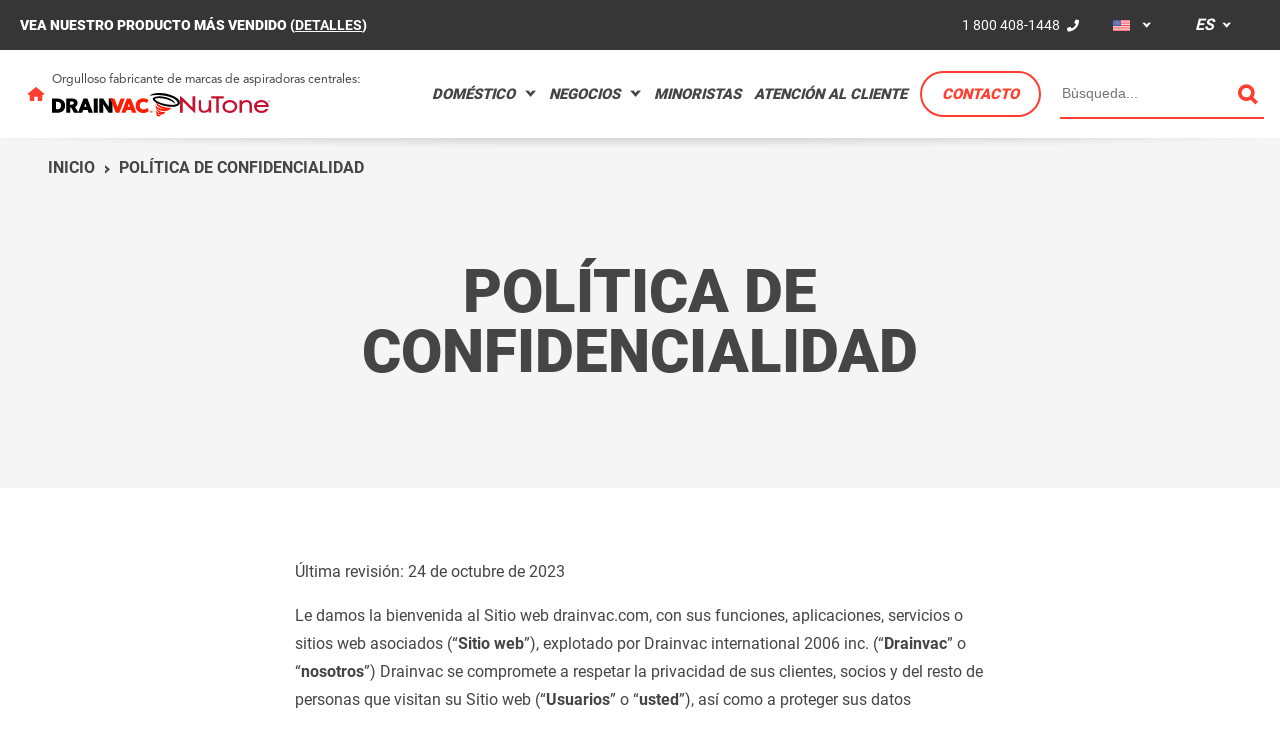

--- FILE ---
content_type: text/html; charset=UTF-8
request_url: https://www.drainvac.com/us/es/politica-privacidad/
body_size: 14245
content:
<!DOCTYPE html>
<html lang="es-US">
<head>
	<meta charset="utf-8">
	<meta name="viewport" content="width=device-width, initial-scale=1.0">
	<meta name="env" content="production ">

	<link rel="icon" type="image/x-icon" href="https://www.drainvac.com/favicon.ico">
	<link rel="stylesheet" href="/assets/styles/vendor.css?id=d51907b537e15a2d6c0a">
	<link rel="stylesheet" href="/assets/styles/main.css?id=3b05cef903cc8323e789">

	
	<title>Events, Information, and Annual Sales | Drainvac | Drainvac</title>

<meta name="generator" content="SEOmatic"><meta name="description" content="Don&#039;t miss Drainvac&#039;s contests, events, and information about annual sales. Check out our expositions and discover our powerful products."><meta name="referrer" content="no-referrer-when-downgrade"><meta name="robots" content="all"><meta content="es" property="og:locale"><meta content="fr" property="og:locale:alternate"><meta content="en" property="og:locale:alternate"><meta content="Drainvac" property="og:site_name"><meta content="website" property="og:type"><meta content="https://www.drainvac.com/us/es/politica-privacidad/" property="og:url"><meta content="Events, Information, and Annual Sales | Drainvac | Drainvac" property="og:title"><meta content="Don&#039;t miss Drainvac&#039;s contests, events, and information about annual sales. Check out our expositions and discover our powerful products." property="og:description"><meta content="https://www.drainvac.com/content/images/backgrounds/_1200x630_crop_center-center_82_none/hero-home-mobile.jpg?mtime=1681223749" property="og:image"><meta content="1200" property="og:image:width"><meta content="630" property="og:image:height"><meta content="https://www.youtube.com/user/drainvacchannel" property="og:see_also"><meta content="https://www.facebook.com/Drainvac" property="og:see_also"><meta content="https://twitter.com/Drainvac" property="og:see_also"><meta name="twitter:card" content="summary_large_image"><meta name="twitter:site" content="@Drainvac"><meta name="twitter:creator" content="@Drainvac"><meta name="twitter:title" content="Events, Information, and Annual Sales | Drainvac | Drainvac"><meta name="twitter:description" content="Don&#039;t miss Drainvac&#039;s contests, events, and information about annual sales. Check out our expositions and discover our powerful products."><meta name="twitter:image" content="https://www.drainvac.com/content/images/backgrounds/_800x418_crop_center-center_82_none/hero-home-mobile.jpg?mtime=1681223749"><meta name="twitter:image:width" content="800"><meta name="twitter:image:height" content="418">

<link rel="home" href="https://www.drainvac.com/us/es/">
<link rel="canonical" href="https://www.drainvac.com/us/es/politica-privacidad/">

<link rel="alternate" hreflang="fr-CA" href="https://www.drainvac.com/ca/fr/politique-protection/"><link rel="alternate" hreflang="fr" href="https://www.drainvac.com/us/fr/politique-protection/"><link rel="alternate" hreflang="fr-FR" href="https://www.drainvac.com/intl/fr/politique-protection/"><link rel="alternate" hreflang="en-CA" href="https://www.drainvac.com/ca/en/privacy-policy/"><link rel="alternate" hreflang="en-US" href="https://www.drainvac.com/us/en/privacy-policy/"><link rel="alternate" hreflang="en-GB" href="https://www.drainvac.com/intl/en/privacy-policy/"><link rel="alternate" hreflang="es" href="https://www.drainvac.com/ca/es/politica-privacidad/"><link rel="alternate" hreflang="es-US" href="https://www.drainvac.com/us/es/politica-privacidad/"><link rel="alternate" hreflang="es" href="https://www.drainvac.com/intl/es/politica-privacidad/"><link rel="alternate" hreflang="x-default" href="https://www.drainvac.com/intl/es/politica-privacidad/">

<script type="application/ld+json">{"@context":"http://schema.org","@graph":[{"@type":"WebPage","author":{"@id":"/ca/es/#identity"},"copyrightHolder":{"@id":"/ca/es/#identity"},"copyrightYear":"2018","creator":{"@id":"/ca/es/#creator"},"dateModified":"2023-10-24T16:20:37-04:00","datePublished":"2018-01-04T11:12:00-05:00","description":"Don't miss Drainvac's contests, events, and information about annual sales. Check out our expositions and discover our powerful products.","headline":"Events, Information, and Annual Sales | Drainvac","image":{"@type":"ImageObject","url":"https://www.drainvac.com/content/images/backgrounds/_1200x630_crop_center-center_82_none/hero-home-mobile.jpg?mtime=1681223749"},"inLanguage":"es","mainEntityOfPage":"https://www.drainvac.com/us/es/politica-privacidad/","name":"Events, Information, and Annual Sales | Drainvac","publisher":{"@id":"/ca/es/#creator"},"url":"https://www.drainvac.com/us/es/politica-privacidad/"},{"@id":"/ca/es/#identity","@type":"LocalBusiness","address":{"@type":"PostalAddress","addressCountry":"Canada","addressLocality":"Mont-Saint-Hilaire","addressRegion":"Quebec","postalCode":"J3H 0M6","streetAddress":"150 Rue Brunet"},"alternateName":"Drainvac Aspiradoras Centrales","founder":"Conrad Sévigny","foundingDate":"1982","foundingLocation":"Canada","geo":{"@type":"GeoCoordinates","latitude":"45.593735","longitude":"-73.174845"},"image":{"@type":"ImageObject","height":"62","url":"https://www.drainvac.com/content/images/drainvac-logo-1.png","width":"262"},"logo":{"@type":"ImageObject","height":"60","url":"https://www.drainvac.com/content/images/_600x60_fit_center-center_82_none/drainvac-logo-1.png?mtime=1681223652","width":"254"},"name":"Drainvac","priceRange":"$","sameAs":["https://twitter.com/Drainvac","https://www.facebook.com/Drainvac","https://www.youtube.com/user/drainvacchannel"],"telephone":"450.467.1448","url":"https://www.drainvac.com/us/es/ca/es/"},{"@id":"#creator","@type":"Organization"},{"@type":"BreadcrumbList","description":"Breadcrumbs list","itemListElement":[{"@type":"ListItem","item":"https://www.drainvac.com/us/es/","name":"Página principal","position":1},{"@type":"ListItem","item":"https://www.drainvac.com/us/es/politica-privacidad/","name":"POLÍTICA DE CONFIDENCIALIDAD","position":2}],"name":"Breadcrumbs"}]}</script>

<script>dataLayer = [];
(function(w,d,s,l,i){w[l]=w[l]||[];w[l].push({'gtm.start':
new Date().getTime(),event:'gtm.js'});var f=d.getElementsByTagName(s)[0],
j=d.createElement(s),dl=l!='dataLayer'?'&l='+l:'';j.async=true;j.src=
'https://www.googletagmanager.com/gtm.js?id='+i+dl;f.parentNode.insertBefore(j,f);
})(window,document,'script','dataLayer','GTM-KL2PZQ');
</script><noscript><iframe src="https://www.googletagmanager.com/ns.html?id=GTM-KL2PZQ"
height="0" width="0" style="display:none;visibility:hidden"></iframe></noscript>
<script>!function(f,b,e,v,n,t,s){if(f.fbq)return;n=f.fbq=function(){n.callMethod?
n.callMethod.apply(n,arguments):n.queue.push(arguments)};if(!f._fbq)f._fbq=n;
n.push=n;n.loaded=!0;n.version='2.0';n.queue=[];t=b.createElement(e);t.async=!0;
t.src=v;s=b.getElementsByTagName(e)[0];s.parentNode.insertBefore(t,s)}(window,
document,'script','https://connect.facebook.net/en_US/fbevents.js');
fbq('init', '558004999782172');
fbq('track', 'PageView');
</script><noscript><img height="1" width="1" style="display:none"
src="https://www.facebook.com/tr?id=558004999782172&ev=PageView&noscript=1" /></noscript>
</head>
<body data-entry-id="5194" class="simplePage entry-5194 static-header region-us">

<noscript><iframe src="https://www.googletagmanager.com/ns.html?id=GTM-KL2PZQ"
height="0" width="0" style="display:none;visibility:hidden"></iframe></noscript>
<noscript><img height="1" width="1" style="display:none"
src="https://www.facebook.com/tr?id=558004999782172&ev=PageView&noscript=1" /></noscript>


<div id="wrapper">
		<section id="top" class="l-top dark-grey-bg">
            <div class="c-top">
																								<span class="c-top__message">
						Vea nuestro producto más vendido
													(<a href="https://www.drainvac.com/us/es/domestico/aspiradora-central/automatik-2x355-aw-aspiradora-central">DETALLES</a>)
											</span>
							

            <div class="header-top-group">
	            <span class="c-top__phone"><a href="tel:1 800 408-1448">1 800 408-1448</a></span>
				<ul class="bulletless region-switcher switcher">
		<li class="region us">
		<a href="#" class="current us"><img src="/images/region-us.svg" alt="us"></a>

				<ul class="sub">
																			<li>
						<a href="https://www.drainvac.com/ca/es/politica-privacidad/"><img src="/images/region-ca.svg" alt=""></a>
					</li>
																<li>
						<a href="https://www.drainvac.com/intl/es/politica-privacidad/"><img src="/images/region-intl.svg" alt=""></a>
					</li>
									</ul>
			</li>
</ul>

<ul class="bulletless language-switcher switcher">
	<li class="lang">
		<a href="https://www.drainvac.com/us/es/politica-privacidad/" class="active current">es</a>
		<ul class="sub">
																											
					<li>
																				<a href="https://www.drainvac.com/us/en/privacy-policy/">en</a>
											</li>
																															
					<li>
																				<a href="https://www.drainvac.com/us/fr/politique-protection/">fr</a>
											</li>
																				</ul>
	</li>
</ul>
							</div>
        </div>
    </section>

			<header id="header" class="l-header l-header--2-rows
	static
	opaque
">
	<div class="menu__logos">
	

            
<a class="logo logo--menu u-margin-x-half" 
	href="/us/es/"
	style="--logo-max-width: calc(max(14px, 1.25vw))">
	<picture>
		<img src="/images/icon-home-primary.svg" 
			alt="Inicio" 
			title="Inicio">
	</picture>
</a>
<a class="logo-home logo--menu u-margin-x-half" 
	href="/us/es/"
	style="--logo-max-width: calc(max(14px, 1.25vw))">
	<picture>
		<img src="/images/icon-home-white.svg" 
			alt="Inicio" 
			title="Inicio">
	</picture>
</a>


<div class="logo__right-side">
			<div class="logo__tagline u-avenir u-text-center@below-mobile">Orgulloso fabricante de marcas de aspiradoras centrales:</div>
		<div class="u-flex u-gap u-items-center u-justify-center@below-mobile">
		<a class="logo logo--menu" href="https://www.drainvac.com/us/es/domestico/">
			<picture>
				<img src="/images/logos/simple/drainvac.svg" 
					alt="Drainvac central vacuum" 
					title="Drainvac central vacuum">
			</picture>
		</a>
		<a class="logo-home logo--menu" href="https://www.drainvac.com/us/es/domestico/">
			<picture>
				<img src="/images/logos/simple/drainvac-white.svg" 
					alt="Drainvac central vacuum" 
					title="Drainvac central vacuum">
			</picture>
		</a>
						<div class="logo__brands-wrapper">
											
													<a 
								href="https://www.drainvac.com/us/es/domestico/nutone/"
								class="logo logo--menu logo--menu">
								<picture>
									<img src="/images/logos/simple/nutone-v2.svg" 
										alt="Nutone" 
										title="Nutone">
								</picture>
							</a>
							<a	
								href="https://www.drainvac.com/us/es/domestico/nutone/"
								class="logo-home logo--menu logo--menu">
								<picture>
									<img src="/images/logos/simple/nutone-white-v2.svg" 
										alt="Nutone" 
										title="Nutone">
								</picture>
							</a>
															</div>
			</div>
</div>

	</div>

	<div class="menu menu--bottom">
		<ul class="nav-primary">
    
                
                                                                                                                <li class="nav-item--level-1    nav-item--has-children Doméstico nav-17">
            <a class="navigation-link " href="https://www.drainvac.com/us/es/doméstico-1/">
                Doméstico
            </a>
                            <ul class="child navigation-child">
                                                                                                                                                    <li class="navigation-child-item">
                                                                                                                                                <a href="https://www.drainvac.com/us/es/domestico/automatik/" class="navigation-image-link">
                                            <img class="navigation-image" src="https://www.drainvac.com/content/images/Appareils/_110x110_crop_top-center_none/AUTOMATIK.png">
                                        </a>
                                                                        <a href="https://www.drainvac.com/us/es/domestico/automatik/" class="navigation-link link">
                                        Automatik
                                        <span class="navigation-more">Más</span>
                                    </a>
                                                            </li>
                                                                                                            <li class="navigation-child-item">
                                                                                                                                                <a href="https://www.drainvac.com/us/es/domestico/cyclonik/" class="navigation-image-link">
                                            <img class="navigation-image" src="https://www.drainvac.com/content/images/Appareils/_110x110_crop_top-center_none/CYCLONIK.png">
                                        </a>
                                                                        <a href="https://www.drainvac.com/us/es/domestico/cyclonik/" class="navigation-link link">
                                        Cyclonik
                                        <span class="navigation-more">Más</span>
                                    </a>
                                                            </li>
                                                                                                            <li class="navigation-child-item">
                                                                                                                                                <a href="https://www.drainvac.com/us/es/domestico/compact/" class="navigation-image-link">
                                            <img class="navigation-image" src="https://www.drainvac.com/content/images/thumbnails/_110x110_crop_top-center_none/Compact.png">
                                        </a>
                                                                        <a href="https://www.drainvac.com/us/es/domestico/compact/" class="navigation-link link">
                                        Compact
                                        <span class="navigation-more">Más</span>
                                    </a>
                                                            </li>
                                                                                                            <li class="navigation-child-item">
                                                                                                                                                <a href="https://www.drainvac.com/us/es/domestico/elegance/" class="navigation-image-link">
                                            <img class="navigation-image" src="https://www.drainvac.com/content/images/Appareils/_110x110_crop_top-center_none/ELEGANCE.png">
                                        </a>
                                                                        <a href="https://www.drainvac.com/us/es/domestico/elegance/" class="navigation-link link">
                                        Elegance
                                        <span class="navigation-more">Más</span>
                                    </a>
                                                            </li>
                                                                                                            <li class="navigation-child-item">
                                                                                                                                                <a href="https://www.drainvac.com/us/es/domestico/mp-air/" class="navigation-image-link">
                                            <img class="navigation-image" src="https://www.drainvac.com/content/images/thumbnails/_110x110_crop_top-center_none/MP-AIR.png">
                                        </a>
                                                                        <a href="https://www.drainvac.com/us/es/domestico/mp-air/" class="navigation-link link">
                                        MP-AIR
                                        <span class="navigation-more">Más</span>
                                    </a>
                                                            </li>
                                                                                                            <li class="navigation-child-item">
                                                                                                                                                <a href="https://www.drainvac.com/us/es/domestico/nutone/" class="navigation-image-link">
                                            <img class="navigation-image" src="https://www.drainvac.com/content/images/thumbnails/_110x110_crop_top-center_none/Nutone.png">
                                        </a>
                                                                        <a href="https://www.drainvac.com/us/es/domestico/nutone/" class="navigation-link link">
                                        NuTone
                                        <span class="navigation-more">Más</span>
                                    </a>
                                                            </li>
                                                                                                            <li class="navigation-child-item">
                                                            </li>
                                                                                                            <li class="navigation-child-item">
                                                            </li>
                                            
                    <div class="navigation-child-cta__wrapper">
                        <li class="navigation-child-item navigation-child-cta navigation-quiz">
                            <span class="residential-17">¿Qué modelo de aspiradora se adapta a sus necesidades?</span>
                            <span class="business-18">¿Qué tipo de aparato corresponde a sus necesidades?</span>
                                                        <a class="button" href="https://www.drainvac.com/us/es/doméstico-1/which-vacuum-cleaner-model-is-right-for-you/">Búsqueda avanzada</a>
                        </li>
                        <li class="navigation-child-item navigation-child-cta navigation-tools">
                            <span class="residential-17">Accesorios y bolsas</span>
                            <span class="business-18">Accesorios y herramientas</span>
                                                        <a class="button" href="https://www.drainvac.com/us/es/accesorios-domestico/accesorios-bolsas/">Más</a>
                        </li>
                    </div>
                </ul>
                    </li>
            
                
                                                                                                                <li class="nav-item--level-1    nav-item--has-children Negocios nav-18">
            <a class="navigation-link " href="https://www.drainvac.com/us/es/producto-negocios/">
                Negocios
            </a>
                            <ul class="child navigation-child">
                                            <li class="navigation-child-item">
                                                        <a href="https://www.drainvac.com/us/es/producto-negocios/cuidados-de-vehiculos/" class="navigation-image-link">
                                                                    <img class="navigation-image" src="https://www.drainvac.com/content/images/_110x110_crop_top-center_none/Drainvac_Secteur-Affaires_Automotive-Care.jpg">
                                                            </a>
                            <a href="https://www.drainvac.com/us/es/producto-negocios/cuidados-de-vehiculos/" class="navigation-link link">
                                Cuidados de vehículos
                                <span class="navigation-more">Más</span>
                            </a>
                        </li>
                                            <li class="navigation-child-item">
                                                        <a href="https://www.drainvac.com/us/es/producto-negocios/hotels-and-accommodation/" class="navigation-image-link">
                                                                    <img class="navigation-image" src="https://www.drainvac.com/content/images/_110x110_crop_top-center_none/Drainvac_Secteur-Affaires_Hotels-Accomodation.jpg">
                                                            </a>
                            <a href="https://www.drainvac.com/us/es/producto-negocios/hotels-and-accommodation/" class="navigation-link link">
                                Hotel y centro de alojamiento
                                <span class="navigation-more">Más</span>
                            </a>
                        </li>
                                            <li class="navigation-child-item">
                                                        <a href="https://www.drainvac.com/us/es/producto-negocios/restaurante/" class="navigation-image-link">
                                                                    <img class="navigation-image" src="https://www.drainvac.com/content/images/_110x110_crop_top-center_none/Drainvac_Secteur-Affaires_Restaurants.jpg">
                                                            </a>
                            <a href="https://www.drainvac.com/us/es/producto-negocios/restaurante/" class="navigation-link link">
                                Restaurante
                                <span class="navigation-more">Más</span>
                            </a>
                        </li>
                                            <li class="navigation-child-item">
                                                        <a href="https://www.drainvac.com/us/es/producto-negocios/sector-industrial/" class="navigation-image-link">
                                                                    <img class="navigation-image" src="https://www.drainvac.com/content/images/_110x110_crop_top-center_none/Drainvac_Secteur-Affaires_Industrial-Environments.jpg">
                                                            </a>
                            <a href="https://www.drainvac.com/us/es/producto-negocios/sector-industrial/" class="navigation-link link">
                                Sector industrial
                                <span class="navigation-more">Más</span>
                            </a>
                        </li>
                                        
                    <div class="navigation-child-cta__wrapper">
                        <li class="navigation-child-item navigation-child-cta navigation-quiz">
                            <span class="residential-17">¿Qué modelo de aspiradora se adapta a sus necesidades?</span>
                            <span class="business-18">¿Qué tipo de aparato corresponde a sus necesidades?</span>
                                                        <a class="button" href="https://www.drainvac.com/us/es/producto-negocios/que-tipo-de-aparato-corresponde-a-sus-necesidades/">Búsqueda avanzada</a>
                        </li>
                        <li class="navigation-child-item navigation-child-cta navigation-tools">
                            <span class="residential-17">Accesorios y bolsas</span>
                            <span class="business-18">Accesorios y herramientas</span>
                                                        <a class="button" href="https://www.drainvac.com/us/es/negocios-accesorios/accesorios-y-herramientas/">Más</a>
                        </li>
                    </div>
                </ul>
                    </li>
            
                
                                                                                                                <li class="nav-item--level-1     Encontrar un negocio nav-86">
            <a class="navigation-link " href="https://www.drainvac.com/us/es/minoristas/encuentre-un-minorista/">
                Minoristas
            </a>
                    </li>
            
                
                                                                                                                <li class="nav-item--level-1    nav-item--has-children Atención al cliente nav-92">
            <a class="navigation-link " href="https://www.drainvac.com/us/es/atencion-al-cliente/">
                Atención al cliente
            </a>
                    </li>
            
                
                                                                                                                <li class="nav-item--level-1     Contacto nav-154">
            <a class="navigation-link button-round" href="https://www.drainvac.com/us/es/contacto/">
                Contacto
            </a>
                    </li>
            </ul>


				<form action="https://www.drainvac.com/us/es/search/results/" class="search-form-desktop">
	<input class="gr-search-field" type="search" name="q" value="" autocomplete="off" placeholder="Bùsqueda...">
    <button type="submit" class="gr-icon-search"></button>
</form>

				
				<div class="open-menu-mobile"></div>
		<div class="menu-mobile">
			<div class="bg"></div>
			<div class="container">
				<div class="close-menu-mobile"></div>
				<ul class="bulletless region-switcher switcher">
		<li class="region us">
		<a href="#" class="current us"><img src="/images/region-us.svg" alt="us"></a>

				<ul class="sub">
																			<li>
						<a href="https://www.drainvac.com/ca/es/politica-privacidad/"><img src="/images/region-ca.svg" alt=""></a>
					</li>
																<li>
						<a href="https://www.drainvac.com/intl/es/politica-privacidad/"><img src="/images/region-intl.svg" alt=""></a>
					</li>
									</ul>
			</li>
</ul>

<ul class="bulletless language-switcher switcher">
	<li class="lang">
		<a href="https://www.drainvac.com/us/es/politica-privacidad/" class="active current">es</a>
		<ul class="sub">
																											
					<li>
																				<a href="https://www.drainvac.com/us/en/privacy-policy/">en</a>
											</li>
																															
					<li>
																				<a href="https://www.drainvac.com/us/fr/politique-protection/">fr</a>
											</li>
																				</ul>
	</li>
</ul>
				<div class="search-box">
    <div class="close-btn"></div>
    <div class="container">
		<form action="https://www.drainvac.com/us/es/search/results/" class="search-form">
	<a class="icon-search" href="#"></a>

	<input id="search-input" class="search-field" type="search" name="q" value="" autocomplete="off" placeholder="Bùsqueda...">

	<span class="search-input" contenteditable="true" placeholder="Bùsqueda..."></span>

	<button type="submit" class="search-submit arrow mobile"></button>
</form>
    </div>
</div>
				<div id="nav-menu-mobile">
	<div class="container">
		<div class="sitemap distribute-horizontally evenly">
			<div class="menu-links">
				<div>
					<ul class="parent">
																		<li class="item">
							<a href="https://www.drainvac.com/us/es/doméstico-1/">Doméstico</a>
							<span class="btn-toggle"></span>
							<ul class="child">
																<li>
									<a href="https://www.drainvac.com/us/es/doméstico-1/which-vacuum-cleaner-model-is-right-for-you/" class="capitalize">¿Qué modelo de aspiradora se adapta a sus necesidades?</a>
								</li>
								
                                                                                                    <li>
                                        <a href="https://www.drainvac.com/us/es/accesorios-domestico/" class="capitalize">Accesorios y bolsas</a>
                                    </li>
                                
																							</ul>
						</li>
						
																		<li class="item">
							<a href="https://www.drainvac.com/us/es/producto-negocios/">Negocios</a>
                                                            <span class="btn-toggle"></span>
    <ul class="child">
                                                                                    <li>
                            <a href="https://www.drainvac.com/us/es/producto-negocios/que-tipo-de-aparato-corresponde-a-sus-necesidades/" class="capitalize">¿Qué tipo de aparato corresponde a sus necesidades?</a>
                        </li>
                                                                                                                        <li>
                            <a href="https://www.drainvac.com/us/es/negocios-accesorios/accesorios-y-herramientas/" class="capitalize">Accesorios y herramientas</a>
                        </li>
                                                                                                                        <li>
                            <a href="https://www.drainvac.com/us/es/producto-negocios/industrial-automatik/" class="capitalize">Industrial Automatik</a>
                        </li>
                                                                                                                        <li>
                            <a href="https://www.drainvac.com/us/es/producto-negocios/solicitud-de-informacion-para-un-sistema-adaptado/" class="capitalize">Solicitud de información para un sistema adaptado</a>
                        </li>
                                                                                                                        <li>
                            <a href="https://www.drainvac.com/us/es/producto-negocios/casos-practicos/" class="capitalize">Casos prácticos</a>
                        </li>
                                                                                                                        <li>
                            <a href="https://www.drainvac.com/us/es/urgencias/urgencias-negocios/" class="capitalize">Urgencias</a>
                        </li>
                                                </ul>
						</li>
						
																		<li>
							<a href="https://www.drainvac.com/us/es/minoristas/encuentre-un-minorista/">Encontrar un negocio</a>
							<ul class="child">
															</ul>
						</li>
						
																		<li class="item">
							<a href="https://www.drainvac.com/us/es/quienes-somos/">¿Quiénes somos?</a>
							<span class="btn-toggle"></span>
							<ul class="child">
																<li>
									<a href="https://www.drainvac.com/us/es/quienes-somos/historial/" class="capitalize">Historial</a>
								</li>
																<li>
									<a href="https://www.drainvac.com/us/es/quienes-somos/la-diferencia-de-drainvac/" class="capitalize">La diferencia de Drainvac</a>
								</li>
															</ul>
						</li>
						
																		<li><a class="no-child" href="https://www.drainvac.com/us/es/nuestro-equipo/">Nuestro equipo</a></li>
						
																		<li><a class="no-child" href="https://www.drainvac.com/us/es/carreras/">Carreras</a></li>
						
																														<li class="item">
							<a href="https://www.drainvac.com/us/es/atencion-al-cliente/">Atención al cliente</a>
							<span class="btn-toggle"></span>
							<ul class="child">
																								<li>
									<a href="https://www.drainvac.com/us/es/atencion-al-cliente/preguntas-frecuentes/" class="capitalize">Foro de preguntas</a>
								</li>
																<li>
									<a href="https://www.drainvac.com/us/es/atencion-al-cliente/instalacion/" class="capitalize">Instalación</a>
								</li>
																<li>
									<a href="https://www.drainvac.com/us/es/atencion-al-cliente/mantenimiento/" class="capitalize">Mantenimiento</a>
								</li>
																<li>
									<a href="https://www.drainvac.com/us/es/atencion-al-cliente/register-your-drainvac/" class="capitalize">Garantía y registro</a>
								</li>
																<li>
									<a href="https://www.drainvac.com/us/es/atencion-al-cliente/preguntas-frecuentes/#shipping-rates" class="capitalize">Envíos y devoluciones</a>
								</li>
							</ul>
						</li>
						
																		<li>
							<a href="https://www.drainvac.com/us/es/asesoramiento-de-expertos/">Consejos de los expertos</a>
							<ul class="child">
															</ul>
						</li>
						
																			<li><a href="https://www.drainvac.com/us/es/lista-de-novedades/">Noticias</a></li>
						
																			<li><a href="https://www.drainvac.com/us/es/eventos/" class="capitalize">Eventos</a></li>
						
																			<li class="last"><a href="https://www.drainvac.com/us/es/contacto/" class="capitalize"" class="contact">Contacto</a></li>
											</ul>
				</div>

			</div>
		</div>
	</div>
</div>
			</div>
		</div>
	</div>


</header>
	
	<div id="app">
			


<section class="relative page-header no-image no-cta with-lead with-title" style="">
            <div class="breadcrumbs-container">
	<ul class="breadcrumbs " xmlns:v="http://rdf.data-vocabulary.org/#" typeof="v:Breadcrumb">
		<li><a href="https://www.drainvac.com/us/es/" rel="v:url" property="v:title">Inicio</a></li>

													<li><a href="https://www.drainvac.com/us/es/politica-privacidad/" rel="v:url" property="v:title">POLÍTICA DE CONFIDENCIALIDAD</a></li>
			</ul>
</div>
    
    <div class="relative floating-centered content-body">
        <div class="centered content">

            
            
                            <h1>POLÍTICA DE CONFIDENCIALIDAD</h1>
            
                            <p class="lead"></p>
            
            
                    </div>
    </div>
</section>

		<main id="content" role="main">
			
	<div class="body">
		<div class="container">
			<p>Última revisión: 24 de octubre de 2023</p>
<p>Le damos la bienvenida al Sitio web drainvac.com, con sus funciones, aplicaciones, servicios o sitios web asociados (“<strong>Sitio web</strong>”), explotado por Drainvac international 2006 inc. (“<strong>Drainvac</strong>” o “<strong>nosotros</strong>”) Drainvac se compromete a respetar la privacidad de sus clientes, socios y del resto de personas que visitan su Sitio web (“<strong>Usuarios</strong>” o “<strong>usted</strong>”), así como a proteger sus datos personales, tal como se definirán más adelante en este documento. </p>
<p>La presente Política de confidencialidad (“<strong>Política</strong>”) tiene por finalidad informar sobre los Datos personales que recopilamos y tratamos en el marco del uso por su parte del Sitio web. También encontrará aquí las diferentes maneras en que puede contactarnos para, entre otros fines, disponer de más información si la necesita. </p>
<p>La administración de este Sitio web se realiza desde Quebec, Canadá. La presente Política también tiene en cuenta las exigencias de la Ley de protección de los datos personales en el sector privado (<em>Loi sur la protection des renseignements personnels dans le secteur privé</em>) vigente en el Quebec, del mismo modo que también tiene en cuenta cualquier otra legislación a la que Drainvac pueda estar sujeta en el desempeño de sus actividades (“<strong>Leyes</strong>”). Los Datos personales que usted se dispone a suministrar a Drainvac no se utilizarán para fines distintos a los previstos por la Ley aplicable, y se utilizarán de conformidad con la presente Política. </p>
<p>Al hacer uso del Sitio web o al aportar a él sus datos personales, usted consiente su recopilación, uso, divulgación y conservación de acuerdo con las disposiciones del presente documento.</p>
<p>Le recomendamos que lea atentamente esta Política. Si no consiente, no nos comunique sus datos personales y deje de utilizar el Sitio web. También puede darse de baja en cualquier momento de cualquier boletín de noticias que publiquemos, o enviarnos un mensaje de correo electrónico a la dirección indicada en la sección “Contáctenos” a continuación. </p>
<p><strong>Campo de aplicación (alcance)</strong></p>
<p>Esta Política es aplicable a los Datos personales de los usuarios transmitidos a Drainvac a través del Sitio web o por cualquier otro medio, escrito u oral. Los Datos personales se obtienen cuando usted utiliza el Sitio web o se suscribe a nuestras publicaciones, compra nuestros productos o servicios o mantiene comunicaciones con nosotros, independientemente de que lo haga por correo electrónico, por teléfono o por otro medio. También se obtienen en el marco de las relaciones comerciales de Drainvac con sus asociados, clientes y proveedores. </p>
<p>La presente Política no es aplicable a los datos personales de los empleados, asesores u otras personas vinculadas a Drainvac, ni a información que no se considere dato personal, como serían los datos de naturaleza exclusivamente comercial.</p>
<p>Además, cuando usted paga en línea mediante tarjeta de crédito o una cuenta de pago para llevar a cabo una compra en nuestro Sitio web, nosotros no recopilaremos ningún dato relativo a dicha tarjeta o cuenta. El pago en línea se procesará y administrará únicamente por proveedores de servicios externos, incluido PayPal, que albergarán los datos personales obtenidos en servidores propios. Sus datos personales así obtenidos estarán sujetos a la política de confidencialidad de dichos proveedores externos.</p>
<p><strong>¿Qué es un Dato personal?</strong></p>
<p>Se considera Dato personal toda la información que permite, directa o indirectamente, identificar a una persona física mediante la referencia a un único elemento o mediante la combinación de varios elementos. Ello incluye, entre otros, nombre, apellido, número de teléfono, domicilio, dirección de correo electrónico, datos de la tarjeta de crédito, etc. (“<strong>Datos personales</strong>”). </p>
<p><strong>Obtención de Datos personales</strong></p>
<p><strong>Nosotros obtenemos los Datos personales con su consentimiento o de conformidad con lo previsto o autorizado por las Leyes vigentes, basándonos especialmente en el interés legítimo de Drainvac de promover sus servicios o la necesidad para la formalización de un contrato. Su consentimiento puede ser expreso o implícito, en función de las circunstancias y de la Ley aplicable. Cuando usted comunica Datos personales de otra persona, como cliente o en otra calidad, usted es responsable de dichos datos, y nosotros presumimos que usted cuenta con el consentimiento válido de dicha persona, lo que nos permite obtener, utilizar y comunicar tales datos de conformidad con los términos de la presente Política. </strong></p>
<p><strong>Los servicios de Drainvac no se dirigen a los menores. Por consiguiente, no obtenemos ni procesamos a sabiendas Datos personales de menores. Al utilizar el Sitio web, usted declara y garantiza que ha alcanzado la mayoría de edad según su lugar de residencia, o que usted está autorizado a utilizar el Sitio web por quien ostenta la patria potestad con respecto a su persona. Si llega a nuestro conocimiento que se han obtenido Datos personales de menores sin que se haya otorgado dicha autorización, adoptaremos las medidas apropiadas para eliminarlos de nuestros servidores y de los servidores de nuestros asociados. </strong></p>
<p><strong>Drainvac limitará la obtención de los Datos personales, tanto en lo que se refiere a su naturaleza como en lo que se refiere al volumen, a cuanto sea necesario según la finalidad para la que se obtienen. También procuraremos asegurarnos de que los Datos personales que obtenemos sean exactos y completos y estén actualizados.</strong></p>
<p><strong>Datos que usted nos proporciona directamente</strong></p>
<p><em>¿Qué datos obtenemos?</em></p>
<p>Nosotros obtenemos los siguientes Datos personales, que usted nos proporciona directa y voluntariamente en el Sitio web, incluidos al crear una cuenta o conectarse:</p>
<ul><li>apellido;</li><li>dirección postal;</li><li>dirección de correo electrónico;</li><li>número de teléfono;</li><li>número de fax:</li><li>cuando usted crea una cuenta para adquirir uno de nuestros productos y servicios;</li><li>a través de los diversos formularios disponibles en el Sitio web; por ejemplo, para contactar con nosotros, registrar la garantía de un producto o solicitar un presupuesto, entre otras acciones; </li><li>suscribiéndose a nuestro boletín de noticias, en su caso;</li><li>contactando con nosotros por correo electrónico, por teléfono o por otro medio.</li><li>permitirle a usted utilizar el Sitio web y los servicios que allí se proponen;</li><li>gestionar los pedidos de productos;</li><li>comunicarnos con usted cuando se haya puesto en contacto con nosotros;</li><li>prestarle asistencia en relación con nuestros productos y servicios;</li><li>contactar con usted cuando se haya suscrito a nuestro boletín de noticias;</li><li>personalizar su experiencia en el Sitio web y mejorar nuestros servicios;</li><li>enviarle ofertas promocionales;</li><li>elaborar estadísticas, investigar y analizar;</li><li>mantener, actualizar y gestionar el Sitio web;</li><li>informarle de las modificaciones introducidas en nuestros términos de uso y políticas, y/o por otras razones de carácter administrativo;</li><li>proteger nuestros derechos e intereses;</li><li>hacer respetar la presente política y los términos de uso del Sitio web y</li><li>cumplir con las Leyes aplicables.</li><li>dirección IP;</li><li>sistema operativo;</li><li>tipo de dispositivo utilizado;</li><li>resolución de la pantalla utilizada;</li><li>páginas visitadas y solicitadas;</li><li>hora y fecha de la conexión;</li><li>enlaces en los que usted hace clic;</li><li>origen del usuario;</li><li>geolocalización; e </li><li>idioma de su navegador. </li><li>Cookies de sesión: Se trata de cookies indispensables para el buen funcionamiento del Sitio web y sus funcionalidades. No obtienen datos destinados al uso para fines de prospección comercial o de segmentación publicitaria. Las cookies de sesión son identificadores cifrados no reconocibles, pero indispensables para que usted, entre otras cosas, no tenga que restablecer la conexión en cada página que consulta.</li><li>Cookies de Google Analytics: Google Analytics recopila diversos tipos de datos relacionados con su navegación por el Sitio web; por ejemplo, las páginas que visita, la fecha y la hora de la visita y los enlaces en los que hace clic. También, principalmente, Google Analytics recopila información sobre el sistema operativo de su computadora, la lengua de su navegador, el nombre completo de su proveedor de servicios de Internet y su localización geográfica. Google utiliza esta información exclusivamente para elaborar estadísticas e informes sobre la navegación por el Sitio web. Se trata de elementos que, principalmente, nos permiten mejorar el Sitio web, ya que comprendemos mejor los comportamientos de navegación de los Usuarios. </li></ul><p><em>¿Cómo se obtienen los Datos personales?</em></p>
<p>Los Datos personales que obtenemos en relación con usted se obtienen durante las interacciones con el sitio o con nosotros, del siguiente modo: </p>
<p><em>¿Para qué se obtienen los datos?</em></p>
<p>Nosotros utilizamos los datos obtenidos para los siguientes fines:</p>
<p>Únicamente obtenemos y utilizamos los datos requeridos y necesarios para poder alcanzar los objetivos antedichos. Sin embargo, según la naturaleza y la evolución de las comunicaciones habidas durante una toma de contacto inicial, sus Datos personales también podrán utilizarse para otros fines, incluida la preparación de una oferta de servicios, la derivación a uno de nuestros asociados para servicios como la instalación de un producto, la solicitación comercial, etc. </p>
<p><strong>Datos que obtenemos automáticamente</strong></p>
<p><em>¿Qué datos obtenemos?</em></p>
<p>Además de cuanto se ha dicho, podemos obtener y recopilar automáticamente datos que le conciernen; en particular los siguientes:</p>
<p><em>¿Cómo y para qué se obtienen estos datos?</em></p>
<p>Estos datos se obtienen mediante cookies. Se trata de archivos pequeños que se almacenan en su computadora o en cualquier dispositivo de comunicación electrónica que usted utilice al visitar el Sitio web. Dichos archivos pequeños permiten el intercambio de información de estado entre el Sitio web y su navegador.</p>
<p>Nosotros utilizamos las siguientes cookies:</p>
<p>Únicamente obtenemos y utilizamos los datos requeridos y necesarios para poder alcanzar los objetivos antedichos. Usted puede modificar la configuración de su navegador para rechazar las cookies. Las cookies se pueden configurar directamente desde su navegador y, según el tipo de navegador utilizado, es posible rechazar sistemáticamente las cookies durante la navegación o autorizarlas caso por caso. Sin embargo, debe tener en cuenta que si desactiva las cookies, usted no se podrá beneficiar de ciertas funcionalidades disponibles en nuestro Sitio web.</p>
<p>Si utiliza la computadora en un sitio público o lo comparte con otros usuarios, asegúrese de que haya borrado el historial de navegación antes de finalizar cada sesión.</p>
<p><strong>¿A quién comunicamos sus Datos personales?</strong></p>
<p><strong>Drainvac se compromete a no compartir sus Datos personales a menos que usted lo solicite o lo haya consentido o que la divulgación se exija o se autorice por la Ley. No venderemos los datos personales a terceros.</strong></p>
<p><strong>Sin embargo, es posible que los compartamos con proveedores, asociados, asesores, empleados u otros terceros, según sea necesario para gestionar el Sitio web y prestar nuestros servicios. También podemos revelar información que contiene datos personales a nuestras agencias de mercadotecnia, lo que haremos para fines de promoción comercial y de conformidad con las disposiciones de la Ley. Drainvac utiliza principalmente los servicios de PayPal, un proveedor de servicios externo, para gestionar el proceso de pago.</strong></p>
<p><strong>Escogemos a los proveedores de servicios y asociados por su experiencia, y confiabilidad. Actúan en nombre nuestro y siguiendo nuestras instrucciones. </strong>No les autorizamos a utilizar sus Datos personales para otros fines, excepto en la medida que dicho uso se demuestre necesario para prestar los servicios en nombre nuestro o para cumplir con las exigencias legales.<strong> Adoptamos las medidas necesarias para asegurar que cualquier proveedor de servicios externo ofrezca un entorno seguro y adecuado, con medidas seguras conformes con las exigidas por las Leyes aplicables, para que sus Datos personales permanezcan protegidos en todo momento.</strong></p>
<p><strong>Debe tener en cuenta, también, que las Leyes aplicables, tanto en el Quebec, como en otros territorios, pueden hacer que un gobierno, un tribunal judicial o un organismo estatal estén autorizados a exigir la divulgación de sus Datos personales. Nosotros declinamos toda responsabilidad al respecto y, si la divulgación de sus Datos personales viene impuesta por mandato de una Ley local, nosotros no nos opondremos a ella. También podemos comunicar sus Datos personales a los destinatarios que estimemos oportunos a fin de ejercer una acción judicial o defendernos de ella.</strong></p>
<p><strong>¿Durante cuánto tiempo se conservarán los Datos personales?</strong></p>
<p>Conservaremos los Datos personales durante el tiempo estrictamente necesario para la realización de las finalidades previstas en la presente Política, y también durante el periodo que la Ley aplicable, en particular la fiscal, disponga. </p>
<p><strong>Almacenamiento y transferencia</strong></p>
<p>Los Datos personales que obtenemos se almacenan en los servidores seguros de acceso restringido, situados principalmente en el Quebec y los Estados Unidos en lo que se refiere a las cookies de Google Analytics, ya sea en los servidores propios o en los de terceros proveedores de servicios. <strong>Algunos asociados, subcontratistas o terceros con quienes compartimos Datos personales también pueden estar ubicados en territorios diversos.</strong></p>
<p><strong>En la medida que los Datos personales se transfieran al exterior del Quebec, adoptaremos las medidas exigidas por las Leyes aplicables, pudiendo dichas medidas, según el caso, ser las siguientes: (i) obtención de su consentimiento antes de transferir; (ii) aplicación de reglas de empresa restrictivas; (iii) adopción de cláusulas tipo para la protección de los datos aprobadas por las autoridades competentes; u (iv) obtención de las garantías apropiadas por parte de los destinatarios de los Datos personales en el tercer país, para garantizar su protección adecuada. </strong></p>
<p><strong>Seguridad</strong></p>
<p>El Sitio web conserva los Datos personales compilados en un entorno seguro, con diversas medidas aplicadas para impedir que se divulguen, utilicen, alteren o destruyan sin autorización. En particular, el Sitio web utiliza el protocolo SSL durante la transmisión de sus Datos personales, con programas antivirus, cortafuegos (<em>firewall</em>) y procedimientos de copias de seguridad. Drainvac también ha aplicado otras medidas dirigidas a garantizar la seguridad de los Datos personales. Son adicionales a las ya mencionadas en la presente Política y, en particular, incluyen, entre otras, las siguientes: (i) la limitación del acceso a los Datos personales al personal que necesite acceder a ellos para el desempeño de sus funciones (atención al cliente, administración, responsable del tratamiento, etc.), y dicho personal estará sujeto al deber de confidencialidad; (ii) la protección física de las instalaciones de Drainvac; (iii) la revisión periódica de nuestras prácticas y de la presente Política. </p>
<p>Drainvac se compromete a adoptar cuantas medidas sean razonables para garantizar un nivel de confidencialidad y de seguridad de los Datos personales de conformidad con los estándares técnicos razonables según su ámbito de actividad. </p>
<p><strong>Enlaces externos y formularios</strong></p>
<p>Para su comodidad, el Sitio web puede incluir enlaces que dirigen a sitios de Internet externos explotados por terceros; por ejemplo, Facebook, Twitter y YouTube. Al hacer clic en dichos enlaces, usted saldrá del Sitio web y se dirigirá al Sitio web de dichos terceros, el cual puede estar sujeto a políticas y prácticas de protección de la confidencialidad distintas. La presente Política deja de aplicarse en el momento en que usted abandona nuestro Sitio web. Consulte las políticas de confidencialidad de los otros sitios a los que se le redirija antes de proporcionar los Datos personales. No nos responsabilizamos de las prácticas en cuanto a recopilación, uso y comunicación de los Datos personales de otras entidades a las que usted pueda acceder desde nuestro Sitio web, tampoco aceptamos ninguna responsabilidad al respecto.</p>
<p><strong>Limitación de responsabilidad</strong></p>
<p>Usted declara que comprende y admite que ningún sistema informático ofrece una seguridad absoluta, y que la protección de los Datos personales no puede quedar totalmente garantizada en la red pública que es Internet. Cuando usted utiliza Internet para transmitir sus datos personales, existe siempre el riesgo de interceptación, pérdida o modificación. Usted corre con todos los riesgos asociados a la transmisión de Datos personales que haya hecho. </p>
<p>Acepta, por lo tanto, que no se podrán exigir responsabilidades a Drainvac por las violaciones de la confidencialidad, la piratería informática, los virus y la pérdida o la alteración de los Datos personales transmitidos o alojados en estos sistemas o en los sistemas de terceros. Y, además, usted renuncia a reclamar al respecto, salvo que haya mediado negligencia grave o dolo por parte de Drainvac. Así, pues, usted acepta eximir a Drainvac y a sus directivos, administradores, personas vinculadas y asociados comerciales de toda responsabilidad por cualesquiera daños, directos o indirectos, accesorios, especiales o consecutivos, que guarden relación con el uso de sus Datos personales. </p>
<p>Si se produce una violación de la confidencialidad o de la seguridad de sus Datos personales que conlleve un riesgo elevado para sus derechos y su libertad, la violación se le notificará tan pronto como sea posible y Drainvac adoptará cuantas medidas sean necesarias para preservar la confidencialidad y la seguridad de sus Datos personales. </p>
<p><strong>Responsable de los Datos personales en Drainvac</strong> </p>
<p>Drainvac ha designado un responsable de la protección de la privacidad a quien se ha encomendado velar por el cumplimiento de esta Política y de la Ley aplicable en cuanto a la protección de sus Datos personales. Si usted tiene alguna pregunta, preocupación o queja en relación con la aplicación de esta Política o la gestión de sus Datos personales, póngase en contacto con nuestro responsable de la protección de la privacidad, cuyos datos se indican en la sección “Contáctenos” a continuación. </p>
<p><strong>Derecho de acceso y rectificación</strong></p>
<p>Nos comprometemos a confirmarle la existencia, el uso y la divulgación de los Datos personales que le pertenecen si nos lo solicita, y nos comprometemos también a facilitarle acceso a dicha información y permitirle rectificarla si es necesario. </p>
<p>Para ejercer sus derechos, usted se puede poner en contacto por escrito con nuestro responsable de la protección de la privacidad, tal como se indica en la sección “Contáctenos” a continuación. En todos los casos, trataremos las solicitudes de acceso o de modificación de conformidad con la Ley aplicable. </p>
<p><strong>Modificaciones de esta Política</strong></p>
<p>Nos reservamos el derecho unilateral de introducir, en cualquier momento, modificaciones en esta Política. Dichas modificaciones se publicarán en el Sitio web y entrarán en vigor inmediatamente después de la publicación. Adoptaremos las medidas razonables para informarle al respecto, ya sea mediante una mención especial en nuestro Sitio web, mediante una notificación personalizada o de otro modo.</p>
<p>Si usted continúa utilizando el Sitio web tras la publicación de una actualización, significa que consiente que utilicemos sus Datos personales según la política modificada.</p>
<p><strong>Derecho aplicable y resolución de controversias</strong></p>
<p>La presente Política y el uso por parte de usted de este Sitio web se rigen por las leyes de la provincia de Quebec y las leyes del Canadá que les sean aplicables, con exclusión de las leyes relativas a los conflictos de derecho. </p>
<p>En caso de desacuerdo entre usted y Drainvac con respecto a la aplicación de esta Política, le invitamos a que en primer lugar se comunique con nosotros tal como dispone el presente documento. Intentaremos, en la medida que sea posible, alcanzar un acuerdo amistoso y hallar una solución que sea apropiada para la situación, sin perjuicio del derecho que asista a cada parte a recurrir a los tribunales de la manera y en la forma que estime apropiada. </p>
<p>Si del uso por su parte del Sitio web o cualquier cuestión relativa a sus Datos personales resulta en un litigio, este se resolverá con arreglo a las leyes aplicables en la provincia de Quebec. Emitirá la decisión un tribunal competente del distrito judicial de Saint-Hyacinthe, cuya competencia jurisdiccional exclusiva usted reconoce.</p>
<p><strong>Contáctenos</strong></p>
<p>Si tiene preguntas en relación con esta Política o desea presentar una solicitud por escrito a nuestro responsable de la protección de la privacidad, póngase en contacto con nosotros. </p>
<p>Teléfono: 450 467-1448<br />
Teléfono gratuito: 1 800 408-1448<br />
Correo electrónico: <a href="mailto:drainvac@drainvac.com%20">drainvac@drainvac.com </a> <br />
Dirección: 150 rue Brunet, Mont-Saint-Hilaire, Quebec, J3H 0M6, Canadá</p>
		</div>
	</div>

		</main>

		<helpdesk></helpdesk>
	</div>

	<footer id="footer">
	<div class="container">
		<div class="sitemap distribute-horizontally evenly">
			<div class="footer-links">
				<div>
					<ul class="parent">
																		<li>
							<a href="https://www.drainvac.com/us/es/doméstico-1/">Doméstico</a>
							<ul class="child">
																<li>
									<a href="https://www.drainvac.com/us/es/doméstico-1/which-vacuum-cleaner-model-is-right-for-you/">¿Qué modelo de aspiradora se adapta a sus necesidades?</a>
								</li>
																															</ul>
						</li>
						
																		<li>
							<a href="https://www.drainvac.com/us/es/minoristas/encuentre-un-minorista/">Encontrar un negocio</a>
							<ul class="child">
															</ul>
						</li>
						

																		<li><a class="no-child" href="https://www.drainvac.com/us/es/nuestro-equipo/">Nuestro equipo</a></li>
						
																		<li><a class="no-child" href="https://www.drainvac.com/us/es/carreras/">Carreras</a></li>
											</ul>
				</div>
				<div>
					<ul class="parent">
																		<li>
							<a href="https://www.drainvac.com/us/es/producto-negocios/">Negocios</a>
							<ul class="child">
																<li>
									<a href="https://www.drainvac.com/us/es/producto-negocios/industrial-automatik/">Industrial Automatik</a>
								</li>
																<li>
									<a href="https://www.drainvac.com/us/es/producto-negocios/casos-practicos/">Casos prácticos</a>
								</li>
																<li>
									<a href="https://www.drainvac.com/us/es/producto-negocios/que-tipo-de-aparato-corresponde-a-sus-necesidades/">¿Qué tipo de aparato corresponde a sus necesidades?</a>
								</li>
																<li>
									<a href="https://www.drainvac.com/us/es/producto-negocios/solicitud-de-informacion-para-un-sistema-adaptado/">Solicitud de información para un sistema adaptado</a>
								</li>
																															</ul>
						</li>
						
																		<li>
							<a href="https://www.drainvac.com/us/es/quienes-somos/">¿Quiénes somos?</a>
							<ul class="child">
																<li>
									<a href="https://www.drainvac.com/us/es/quienes-somos/historial/">Historial</a>
								</li>
																<li>
									<a href="https://www.drainvac.com/us/es/quienes-somos/la-diferencia-de-drainvac/">La diferencia de Drainvac</a>
								</li>
															</ul>
						</li>
						
																			<li><a href="https://www.drainvac.com/us/es/lista-de-novedades/">Noticias</a></li>
						
																			<li><a href="https://www.drainvac.com/us/es/contacto/" class="contact">Contacto</a></li>
											</ul>
				</div>
				<div>
					<ul class="parent">
																														<li>
							<a href="https://www.drainvac.com/us/es/atencion-al-cliente/">Atención al cliente</a>
							<ul class="child">
																								<li>
									<a href="https://www.drainvac.com/us/es/atencion-al-cliente/preguntas-frecuentes/">Foro de preguntas</a>
								</li>
																<li>
									<a href="https://www.drainvac.com/us/es/atencion-al-cliente/instalacion/">Instalación</a>
								</li>
																<li>
									<a href="https://www.drainvac.com/us/es/atencion-al-cliente/mantenimiento/">Mantenimiento</a>
								</li>
																<li>
									<a href="https://www.drainvac.com/us/es/atencion-al-cliente/register-your-drainvac/">Garantía y registro</a>
								</li>
																<li>
									<a href="https://www.drainvac.com/us/es/atencion-al-cliente/preguntas-frecuentes/#shipping-rates">Envíos y devoluciones</a>
								</li>
							</ul>
						</li>
						
																		<li>
							<a href="https://www.drainvac.com/us/es/asesoramiento-de-expertos/">Consejos de los expertos</a>
							<ul class="child">
															</ul>
						</li>
						
																		<li>
							<a href="https://www.drainvac.com/us/es/project-gallery/">Realizaciones</a>
							<ul class="child">
															</ul>
						</li>
						
																			<li><a href="https://www.drainvac.com/us/es/eventos/">Eventos</a></li>
											</ul>
				</div>
			</div>

			<div class="footer-address">
				<h2>Drainvac International</h2>
				<address>150 Brunet street Mont-Saint-Hilaire, <br>Quebec J3H 0M6</address>

				<p class="phone">
					<a href="tel:4504671448">450 467-1448</a>
				</p>

				<div class="share">
    <p>Compartir</p>
    <ul>
        <li><a class="in" href="https://www.instagram.com/drainvac.officiel/" target="_blank"></a></li>
        <li><a class="fb" href="https://www.facebook.com/drainvac.officiel" target="_blank"></a></li>
        <li><a class="yt" href="https://www.youtube.com/user/drainvacchannel" target="_blank"></a></li>
        <li><a class="ld" href="https://www.linkedin.com/company/drainvac" target="_blank"></a></li>
        <li><a class="tt" href="https://www.tiktok.com/@drainvac.international" target="_blank"></a></li>
    </ul>
</div>
			</div>
		</div>

		<div class="bottom">
			<p class="smallest">2026 &copy; Drainvac, Todos los derechos reservados</p>
			<p class="politic">
														<a href="https://www.drainvac.com/us/es/politica-privacidad/">Política de confidencialidad</a>
																		<a href="https://www.drainvac.com/us/es/condiciones-de-venta/">Condiciones de venta</a>
								<span class="gouv">
					<a href="
										https://www.economie.gouv.qc.ca/es/fuera-quebec/inicio/
										" target="_blank">
						<img src="/images/logo-gouvernement.png">
					</a>
				</span>
			</p>
		</div>
	</div>
</footer>
</div>

<script src="/assets/scripts/manifest.js?id=2d315777967b6001bcf1"></script>
<script src="/assets/scripts/vendor.js?id=8f1234a7a330c5254cf5"></script>
<script src="/assets/scripts/main.js?id=96cd964378505af7b8dd"></script>

	<script>
		function isMobileDevice() {
			return (typeof window.orientation !== "undefined") || (navigator.userAgent.indexOf('IEMobile') !== -1);
		};

		var youtubeContainer = document.querySelector('#ytplayer')
		if (youtubeContainer && !isMobileDevice()) {
			// Load the IFrame Player API code asynchronously.
			var tag = document.createElement('script');
			tag.src = "https://www.youtube.com/player_api";
			var firstScriptTag = document.getElementsByTagName('script')[0];
			firstScriptTag.parentNode.insertBefore(tag, firstScriptTag);

			// Replace the 'ytplayer' element with an <iframe> and
			// YouTube player after the API code downloads.
			var player;
			function onYouTubePlayerAPIReady() {
				player = new YT.Player('ytplayer', {
					playerVars : {
						autoplay: 1,
						controls : 0,
						loop: 1,
						mute: 1,
						rel : 0,
						showinfo : 0
					},
					videoId: '',
					width: '640',
					height: '360',
					events: {
						'onStateChange': function(event){
							// Looping isn't working so, this plays the video over again when it ends.
							if (event.data == 0) {
								player.playVideo()
							}
							else if (event.data == 1) {
								document.querySelector('.youtube-iframe').classList.add('show')
							}
						}
					}
				});
			}
		}
	</script>
</body>
</html>


--- FILE ---
content_type: text/css
request_url: https://www.drainvac.com/assets/styles/main.css?id=3b05cef903cc8323e789
body_size: 51211
content:
.mfp-bg{z-index:1042;overflow:hidden;background:#0b0b0b;opacity:.8}.mfp-bg,.mfp-wrap{top:0;left:0;width:100%;height:100%;position:fixed}.mfp-wrap{z-index:1043;outline:none!important;-webkit-backface-visibility:hidden}.mfp-container{text-align:center;position:absolute;width:100%;height:100%;left:0;top:0;padding:0 8px;-webkit-box-sizing:border-box;box-sizing:border-box}.mfp-container:before{content:"";display:inline-block;height:100%;vertical-align:middle}.mfp-align-top .mfp-container:before{display:none}.mfp-content{position:relative;display:inline-block;vertical-align:middle;margin:0 auto;text-align:left;z-index:1045}.mfp-ajax-holder .mfp-content,.mfp-inline-holder .mfp-content{width:100%;cursor:auto}.mfp-ajax-cur{cursor:progress}.mfp-zoom-out-cur,.mfp-zoom-out-cur .mfp-image-holder .mfp-close{cursor:-webkit-zoom-out;cursor:zoom-out}.mfp-zoom{cursor:pointer;cursor:-webkit-zoom-in;cursor:zoom-in}.mfp-auto-cursor .mfp-content{cursor:auto}.mfp-arrow,.mfp-close,.mfp-counter,.mfp-preloader{-webkit-user-select:none;-moz-user-select:none;-ms-user-select:none;user-select:none}.mfp-loading.mfp-figure{display:none}.mfp-hide{display:none!important}.mfp-preloader{color:#ccc;position:absolute;top:50%;width:auto;text-align:center;margin-top:-.8em;left:8px;right:8px;z-index:1044}.mfp-preloader a{color:#ccc}.mfp-preloader a:hover{color:#fff}.mfp-s-error .mfp-content,.mfp-s-ready .mfp-preloader{display:none}button.mfp-arrow,button.mfp-close{overflow:visible;cursor:pointer;background:transparent;border:0;-webkit-appearance:none;display:block;outline:none;padding:0;z-index:1046;-webkit-box-shadow:none;box-shadow:none;-ms-touch-action:manipulation;touch-action:manipulation}button::-moz-focus-inner{padding:0;border:0}.mfp-close{width:44px;height:44px;line-height:44px;position:absolute;right:0;top:0;text-decoration:none;text-align:center;opacity:.65;padding:0 0 18px 10px;color:#fff;font-style:normal;font-size:28px;font-family:Arial,Baskerville,monospace}.mfp-close:focus,.mfp-close:hover{opacity:1}.mfp-close:active{top:1px}.mfp-close-btn-in .mfp-close{color:#333}.mfp-iframe-holder .mfp-close,.mfp-image-holder .mfp-close{color:#fff;right:-6px;text-align:right;padding-right:6px;width:100%}.mfp-counter{position:absolute;top:0;right:0;color:#ccc;font-size:12px;line-height:18px;white-space:nowrap}.mfp-arrow{position:absolute;opacity:.65;margin:0;top:50%;margin-top:-55px;padding:0;width:90px;height:110px;-webkit-tap-highlight-color:transparent}.mfp-arrow:active{margin-top:-54px}.mfp-arrow:focus,.mfp-arrow:hover{opacity:1}.mfp-arrow:after,.mfp-arrow:before{content:"";display:block;width:0;height:0;position:absolute;left:0;top:0;margin-top:35px;margin-left:35px;border:medium inset transparent}.mfp-arrow:after{border-top-width:13px;border-bottom-width:13px;top:8px}.mfp-arrow:before{border-top-width:21px;border-bottom-width:21px;opacity:.7}.mfp-arrow-left{left:0}.mfp-arrow-left:after{border-right:17px solid #fff;margin-left:31px}.mfp-arrow-left:before{margin-left:25px;border-right:27px solid #3f3f3f}.mfp-arrow-right{right:0}.mfp-arrow-right:after{border-left:17px solid #fff;margin-left:39px}.mfp-arrow-right:before{border-left:27px solid #3f3f3f}.mfp-iframe-holder{padding-top:40px;padding-bottom:40px}.mfp-iframe-holder .mfp-content{line-height:0;width:100%;max-width:900px}.mfp-iframe-holder .mfp-close{top:-40px}.mfp-iframe-scaler{width:100%;height:0;overflow:hidden;padding-top:56.25%}.mfp-iframe-scaler iframe{position:absolute;display:block;top:0;left:0;width:100%;height:100%;-webkit-box-shadow:0 0 8px rgba(0,0,0,.6);box-shadow:0 0 8px rgba(0,0,0,.6);background:#000}img.mfp-img{width:auto;max-width:100%;height:auto;display:block;-webkit-box-sizing:border-box;box-sizing:border-box;padding:40px 0;margin:0 auto}.mfp-figure,img.mfp-img{line-height:0}.mfp-figure:after{content:"";position:absolute;left:0;top:40px;bottom:40px;display:block;right:0;width:auto;height:auto;z-index:-1;-webkit-box-shadow:0 0 8px rgba(0,0,0,.6);box-shadow:0 0 8px rgba(0,0,0,.6);background:#444}.mfp-figure small{color:#bdbdbd;display:block;font-size:12px;line-height:14px}.mfp-figure figure{margin:0}.mfp-bottom-bar{margin-top:-36px;position:absolute;top:100%;left:0;width:100%;cursor:auto}.mfp-title{text-align:left;line-height:18px;color:#f3f3f3;word-wrap:break-word;padding-right:36px}.mfp-image-holder .mfp-content{max-width:100%}.mfp-gallery .mfp-image-holder .mfp-figure{cursor:pointer}@media screen and (max-height:300px),screen and (max-width:800px) and (orientation:landscape){.mfp-img-mobile .mfp-image-holder{padding-left:0;padding-right:0}.mfp-img-mobile img.mfp-img{padding:0}.mfp-img-mobile .mfp-figure:after{top:0;bottom:0}.mfp-img-mobile .mfp-figure small{display:inline;margin-left:5px}.mfp-img-mobile .mfp-bottom-bar{background:rgba(0,0,0,.6);bottom:0;margin:0;top:auto;padding:3px 5px;position:fixed;-webkit-box-sizing:border-box;box-sizing:border-box}.mfp-img-mobile .mfp-bottom-bar:empty{padding:0}.mfp-img-mobile .mfp-counter{right:5px;top:3px}.mfp-img-mobile .mfp-close{top:0;right:0;width:35px;height:35px;line-height:35px;background:rgba(0,0,0,.6);position:fixed;text-align:center;padding:0}}@media (max-width:900px){.mfp-arrow{-webkit-transform:scale(.75);transform:scale(.75)}.mfp-arrow-left{-webkit-transform-origin:0;transform-origin:0}.mfp-arrow-right{-webkit-transform-origin:100%;transform-origin:100%}.mfp-container{padding-left:6px;padding-right:6px}}:root{--dark-brand-color:#be0c00}.tight{margin:0;padding:0}.relative{position:relative}.centered-grid:after,.grid:after,.square-grid-with-hero:after,.square-grid:after{content:"";display:table;clear:both}.square-grid-with-hero>*,.square-grid>*{background-size:cover;float:left;padding:1.2rem;min-height:30rem;width:50%}@media screen and (max-width:1100px){.square-grid-with-hero>*,.square-grid>*{min-height:25rem}}@media screen and (max-width:680px){.square-grid-with-hero>*,.square-grid>*{width:100%;min-height:20rem}}.square-grid-with-hero .content,.square-grid .content{width:75%;position:absolute;top:50%;left:50%;-webkit-transform:translate(-50%,-50%);transform:translate(-50%,-50%)}.darkens-cover-bg-on-hover,.moves-cover-bg-on-hover{position:relative;overflow:hidden}.darkens-cover-bg-on-hover>*,.moves-cover-bg-on-hover>*{z-index:3}.darkens-cover-bg-on-hover>.cover-bg,.moves-cover-bg-on-hover>.cover-bg{position:absolute;top:-2rem;left:-2rem;right:-2rem;bottom:-2rem;-webkit-transition:all .2s ease-in-out;transition:all .2s ease-in-out;z-index:1}.darkens-cover-bg-on-hover>.cover-bg:before,.moves-cover-bg-on-hover>.cover-bg:before{content:"";position:absolute;top:0;left:0;right:0;bottom:0;background:#000;opacity:.2;-webkit-transition:all .35s ease-in-out;transition:all .35s ease-in-out}@media screen and (max-width:680px){.darkens-cover-bg-on-hover>.cover-bg:before,.moves-cover-bg-on-hover>.cover-bg:before{opacity:.4}}.darkens-cover-bg-on-hover>.cover-bg img,.moves-cover-bg-on-hover>.cover-bg img{min-width:100%;min-height:100%}.darkens-cover-bg-on-hover:hover .cover-bg,.moves-cover-bg-on-hover:hover .cover-bg{left:0;bottom:0;right:0;top:0}.darkens-cover-bg-on-hover:hover .cover-bg:before,.moves-cover-bg-on-hover:hover .cover-bg:before{opacity:0}@media screen and (max-width:680px){.darkens-cover-bg-on-hover:hover .cover-bg:before,.moves-cover-bg-on-hover:hover .cover-bg:before{opacity:.4}}@media screen and (max-width:680px){.darkens-cover-bg-on-hover:hover .cover-bg,.moves-cover-bg-on-hover:hover .cover-bg{top:-2rem;left:-2rem;right:-2rem;bottom:-2rem}}.darkens-cover-bg-on-hover:hover:before,.moves-cover-bg-on-hover:hover:before{opacity:.7}@font-face{font-family:Drainvac;src:url(/assets/fonts/drainvac.eot?73827a24bd5b209ee840fe6a30ca2957);src:url(/assets/fonts/drainvac.eot?73827a24bd5b209ee840fe6a30ca2957) format("embedded-opentype"),url(/assets/fonts/drainvac.woff?f432f5b8d52542247ec39a55f5b4d94d) format("woff"),url(/assets/fonts/drainvac.ttf?91d85dab5080f59215abd95d87a934e1) format("truetype"),url(/assets/fonts/drainvac.svg?95cf9d86eea0e710c350772ff5bb9650) format("svg");font-weight:400;font-style:normal;font-display:swap}@font-face{font-family:Roboto;font-style:normal;font-weight:100;src:url("/google-font/roboto-v18-latin/roboto-v18-latin-100.eot");src:local("Roboto Thin"),local("Roboto-Thin"),url("/google-font/roboto-v18-latin/roboto-v18-latin-100.eot?#iefix") format("embedded-opentype"),url("/google-font/roboto-v18-latin/roboto-v18-latin-100.woff2") format("woff2"),url("/google-font/roboto-v18-latin/roboto-v18-latin-100.woff") format("woff"),url("/google-font/roboto-v18-latin/roboto-v18-latin-100.ttf") format("truetype"),url("/google-font/roboto-v18-latin/roboto-v18-latin-100.svg#Roboto") format("svg");font-display:swap}@font-face{font-family:Roboto;font-style:normal;font-weight:300;src:url("/google-font/roboto-v18-latin/roboto-v18-latin-300.eot");src:local("Roboto Light"),local("Roboto-Light"),url("/google-font/roboto-v18-latin/roboto-v18-latin-300.eot?#iefix") format("embedded-opentype"),url("/google-font/roboto-v18-latin/roboto-v18-latin-300.woff2") format("woff2"),url("/google-font/roboto-v18-latin/roboto-v18-latin-300.woff") format("woff"),url("/google-font/roboto-v18-latin/roboto-v18-latin-300.ttf") format("truetype"),url("/google-font/roboto-v18-latin/roboto-v18-latin-300.svg#Roboto") format("svg");font-display:swap}@font-face{font-family:Roboto;font-style:normal;font-weight:400;src:url("/google-font/roboto-v18-latin/roboto-v18-latin-regular.eot");src:local("Roboto"),local("Roboto-Regular"),url("/google-font/roboto-v18-latin/roboto-v18-latin-regular.eot?#iefix") format("embedded-opentype"),url("/google-font/roboto-v18-latin/roboto-v18-latin-regular.woff2") format("woff2"),url("/google-font/roboto-v18-latin/roboto-v18-latin-regular.woff") format("woff"),url("/google-font/roboto-v18-latin/roboto-v18-latin-regular.ttf") format("truetype"),url("/google-font/roboto-v18-latin/roboto-v18-latin-regular.svg#Roboto") format("svg");font-display:swap}@font-face{font-family:Roboto;font-style:normal;font-weight:500;src:url("/google-font/roboto-v18-latin/roboto-v18-latin-500.eot");src:local("Roboto Medium"),local("Roboto-Medium"),url("/google-font/roboto-v18-latin/roboto-v18-latin-500.eot?#iefix") format("embedded-opentype"),url("/google-font/roboto-v18-latin/roboto-v18-latin-500.woff2") format("woff2"),url("/google-font/roboto-v18-latin/roboto-v18-latin-500.woff") format("woff"),url("/google-font/roboto-v18-latin/roboto-v18-latin-500.ttf") format("truetype"),url("/google-font/roboto-v18-latin/roboto-v18-latin-500.svg#Roboto") format("svg");font-display:swap}@font-face{font-family:Roboto;font-style:normal;font-weight:700;src:url("/google-font/roboto-v18-latin/roboto-v18-latin-700.eot");src:local("Roboto Bold"),local("Roboto-Bold"),url("/google-font/roboto-v18-latin/roboto-v18-latin-700.eot?#iefix") format("embedded-opentype"),url("/google-font/roboto-v18-latin/roboto-v18-latin-700.woff2") format("woff2"),url("/google-font/roboto-v18-latin/roboto-v18-latin-700.woff") format("woff"),url("/google-font/roboto-v18-latin/roboto-v18-latin-700.ttf") format("truetype"),url("/google-font/roboto-v18-latin/roboto-v18-latin-700.svg#Roboto") format("svg");font-display:swap}@font-face{font-family:Roboto;font-style:normal;font-weight:900;src:url("/google-font/roboto-v18-latin/roboto-v18-latin-900.eot");src:local("Roboto Black"),local("Roboto-Black"),url("/google-font/roboto-v18-latin/roboto-v18-latin-900.eot?#iefix") format("embedded-opentype"),url("/google-font/roboto-v18-latin/roboto-v18-latin-900.woff2") format("woff2"),url("/google-font/roboto-v18-latin/roboto-v18-latin-900.woff") format("woff"),url("/google-font/roboto-v18-latin/roboto-v18-latin-900.ttf") format("truetype"),url("/google-font/roboto-v18-latin/roboto-v18-latin-900.svg#Roboto") format("svg");font-display:swap}@font-face{font-family:Montserrat;font-style:normal;font-weight:300;src:url("/google-font/montserrat/Montserrat-Light.ttf");src:local("Montserrat Light"),local("Montserrat-Light"),url("/google-font/montserrat/Montserrat-Light.ttf") format("truetype");font-display:swap}@font-face{font-family:Montserrat;font-style:normal;font-weight:200;src:url("/google-font/montserrat/Montserrat-ExtraLight.ttf");src:local("Montserrat ExtraLight"),local("Montserrat-ExtraLight"),url("/google-font/montserrat/Montserrat-ExtraLight.ttf") format("truetype");font-display:swap}@font-face{font-family:Montserrat;font-style:normal;font-weight:100;src:url("/google-font/montserrat/Montserrat-Thin.ttf");src:local("Montserrat Thin"),local("Montserrat-Thin"),url("/google-font/montserrat/Montserrat-Thin.ttf") format("truetype");font-display:swap}@font-face{font-family:Montserrat;font-style:normal;font-weight:500;src:url("/google-font/montserrat/Montserrat-Medium.ttf");src:local("Montserrat Medium"),local("Montserrat-Medium"),url("/google-font/montserrat/Montserrat-Medium.ttf") format("truetype");font-display:swap}@font-face{font-family:Montserrat;font-style:normal;font-weight:400;src:url("/google-font/montserrat/Montserrat-Regular.ttf");src:local("Montserrat Regular"),local("Montserrat-Regular"),url("/google-font/montserrat/Montserrat-Regular.ttf") format("truetype");font-display:swap}@font-face{font-family:Montserrat;font-style:normal;font-weight:600;src:url("/google-font/montserrat/Montserrat-SemiBold.ttf");src:local("Montserrat SemiBold"),local("Montserrat-SemiBold"),url("/google-font/montserrat/Montserrat-SemiBold.ttf") format("truetype");font-display:swap}@font-face{font-family:Montserrat;font-style:normal;font-weight:700;src:url("/google-font/montserrat/Montserrat-Bold.ttf");src:local("Montserrat Bold"),local("Montserrat-Bold"),url("/google-font/montserrat/Montserrat-Bold.ttf") format("truetype");font-display:swap}@font-face{font-family:Montserrat;font-style:normal;font-weight:800;src:url("/google-font/montserrat/Montserrat-ExtraBold.ttf");src:local("Montserrat ExtraBold"),local("Montserrat-ExtraBold"),url("/google-font/montserrat/Montserrat-ExtraBold.ttf") format("truetype");font-display:swap}@font-face{font-family:Montserrat;font-style:normal;font-weight:900;src:url("/google-font/montserrat/Montserrat-Black.ttf");src:local("Montserrat Black"),local("Montserrat-Black"),url("/google-font/montserrat/Montserrat-Black.ttf") format("truetype");font-display:swap}@font-face{font-family:Avenir LT Std;font-style:normal;font-weight:300;src:url("/google-font/AvenirLTStd/AvenirLTStd-Light.otf");src:local("Avenir LT Std Light"),local("AvenirLTStd-Light"),url("/google-font/AvenirLTStd/AvenirLTStd-Light.otf") format("opentype");font-display:swap}@font-face{font-family:Avenir LT Std;font-style:normal;font-weight:400;src:url("/google-font/AvenirLTStd/AvenirLTStd-Roman.otf");src:local("Avenir LT Std Roman"),local("AvenirLTStd-Roman"),url("/google-font/AvenirLTStd/AvenirLTStd-Roman.otf") format("opentype");font-display:swap}@font-face{font-family:Avenir LT Std;font-style:normal;font-weight:500;src:url("/google-font/AvenirLTStd/AvenirLTStd-Medium.otf");src:local("Avenir LT Std Medium"),local("AvenirLTStd-Medium"),url("/google-font/AvenirLTStd/AvenirLTStd-Medium.otf") format("opentype");font-display:swap}*,:after,:before{-webkit-box-sizing:inherit;box-sizing:inherit}html{scroll-behavior:smooth}::-moz-selection{color:#fff;background:#ff3e2f}::selection{color:#fff;background:#ff3e2f}body{-webkit-box-sizing:border-box;box-sizing:border-box;color:#454545;font-family:Roboto,arial,sans-serif;font-size:14px;line-height:1.5;margin:0}h1,h2,h3{line-height:1;margin:0;padding-bottom:1rem}h1{font-weight:900;font-size:3.5rem}h3{font-weight:700;font-size:2.6rem}h5.product-code{margin-top:-15px}ol,ul{padding-left:2rem}ol li,ul li{line-height:1.8;font-size:1rem}a{color:#454545;text-decoration:none;-webkit-transition:all .25s;transition:all .25s}a:hover{color:#ff3e2f}p{line-height:1.8;font-size:1rem}img{height:auto;max-width:100%}.disable-scroll{overflow-y:hidden}#app{position:relative}.select-container{position:relative;display:inline-block;z-index:1;background:transparent}.select-container:after{content:"\E908";font-family:Drainvac;font-size:10px;position:absolute;top:50%;right:14px;z-index:-1;-webkit-transform:translateY(-50%) rotate(90deg);transform:translateY(-50%) rotate(90deg)}@media screen and (max-width:680px){.select-container{width:100%}}.select{height:40px;min-width:140px;padding:10px 35px 10px 10px;border:2px solid #353535;background-color:#fff;-webkit-appearance:none;-webkit-border-radius:0}@media screen and (max-width:680px){.select{width:100%}}select{height:40px;min-width:140px;padding:10px 35px 10px 10px;-webkit-appearance:none;-webkit-border-radius:0;position:relative;z-index:1;background:transparent}@media screen and (max-width:680px){select{width:100%}}.select-label{margin-bottom:5px;display:block;color:#353535;font-size:18px;font-weight:400}.clearfix:after,.clearfix:before{content:" ";display:table}.clearfix:after{clear:both}[v-cloak]{display:none}div.flash{margin-top:20px;position:relative;color:#fff;background-color:#363636}@media (min-width:1101px){div.flash{padding:30px 0}}@media (max-width:1100px){div.flash{padding:15px 0}}.page-header .content-body .content h1.residential-atomik,.product-header .product-subtitle.residential-atomik,h1.residential-atomik{color:#454545}.page-header .content-body .content h1.residential-automatik,.product-header .product-subtitle.residential-automatik,h1.residential-automatik{color:#27428d}.page-header .content-body .content h1.residential-cyclonik,.product-header .product-subtitle.residential-cyclonik,h1.residential-cyclonik{color:#1dafec}.page-header .content-body .content h1.residential-generation-2,.product-header .product-subtitle.residential-generation-2,h1.residential-generation-2{color:#ffca00}.page-header .content-body .content h1.residential-mira,.product-header .product-subtitle.residential-mira,h1.residential-mira{color:#ff3e2f}.page-header .content-body .content h1.residential-pro,.product-header .product-subtitle.residential-pro,h1.residential-pro{color:#46ac4e}.page-header .content-body .content h1.residential-s1000,.product-header .product-subtitle.residential-s1000,h1.residential-s1000{color:#ff3e2f}.button-round{--btn-round-font-size:1.28571428571429em;--btn-round-mobile-font-size:16px;--btn-round-padding:10px 27px 11px;--btn-round-mobile-padding:10px 20px 11px;--btn-round-border-radius:30px;cursor:pointer;position:relative;font-weight:900;font-style:italic;font-size:var(--btn-round-font-size);text-transform:uppercase;padding:var(--btn-round-padding);display:inline-block;text-decoration:none;color:#ff3e2f;background-color:transparent;border:2px solid #ff3e2f;border-radius:var(--btn-round-border-radius);background-size:218% 100%;background-image:-webkit-gradient(linear,left top,right top,color-stop(50%,transparent),color-stop(50%,#ff3e2f));background-image:linear-gradient(90deg,transparent 50%,#ff3e2f 0);-webkit-transition:background-position .3s cubic-bezier(.19,1,.22,1) .1s,color .5s ease 0s,background-color .5s ease,border-color .4s ease .3s;transition:background-position .3s cubic-bezier(.19,1,.22,1) .1s,color .5s ease 0s,background-color .5s ease,border-color .4s ease .3s}.button-round:focus,.button-round:hover{color:#fff;background-position:-90% 100%;outline:none}@media screen and (max-width:767px){.button-round{text-align:center}}@media screen and (max-width:1150px){.button-round{font-size:var(--btn-round-mobile-font-size);padding:var(--btn-round-mobile-padding)}}.button-round.red{color:#ff3e2f;background-color:transparent;border:2px solid #ff3e2f;background-image:-webkit-gradient(linear,left top,right top,color-stop(50%,transparent),color-stop(50%,#ff3e2f));background-image:linear-gradient(90deg,transparent 50%,#ff3e2f 0);z-index:1;vertical-align:middle}.button-round.red:focus,.button-round.red:hover{color:#fff}.button-round.red.enabled{border:2px solid #ff3e2f;color:#ff3e2f}.button-round.red.enabled:focus,.button-round.red.enabled:hover{color:#fff}.button-round.red.disabled{color:#dedede;border-color:#dedede;background-image:none;cursor:default}.button-round.red.disabled:focus,.button-round.red.disabled:hover{-webkit-transition:none;transition:none;color:#dedede}.button-round.header{color:#fff;background-color:transparent;border:2px solid #fff;background-image:-webkit-gradient(linear,left top,right top,color-stop(50%,transparent),color-stop(50%,#ff3e2f));background-image:linear-gradient(90deg,transparent 50%,#ff3e2f 0)}.button-round.header:focus,.button-round.header:hover{color:#fff;-webkit-transition:background-position .3s cubic-bezier(.19,1,.22,1) .1s,color .5s ease 0s,background-color .5s ease,border-color 0s ease;transition:background-position .3s cubic-bezier(.19,1,.22,1) .1s,color .5s ease 0s,background-color .5s ease,border-color 0s ease;border:2px solid #ff3e2f}.button-round.white{color:#fff;background-color:transparent;border:2px solid #fff;background-image:-webkit-gradient(linear,left top,right top,color-stop(50%,transparent),color-stop(50%,#fff));background-image:linear-gradient(90deg,transparent 50%,#fff 0)}.button-round.white:focus,.button-round.white:hover{color:#ff3e2f}.button-round.white-full{color:#ff3e2f;border:2px solid #fff;background-color:transparent;background-image:-webkit-gradient(linear,left top,right top,color-stop(50%,#fff),color-stop(50%,transparent));background-image:linear-gradient(90deg,#fff 50%,transparent 0);-webkit-transition:background-position .3s cubic-bezier(.19,1,.22,1) .1s,color .5s ease 0s,background-color .5s ease,border-color 0s ease 0s;transition:background-position .3s cubic-bezier(.19,1,.22,1) .1s,color .5s ease 0s,background-color .5s ease,border-color 0s ease 0s}.button-round.white-full:focus,.button-round.white-full:hover{-webkit-transition:background-position .3s cubic-bezier(.19,1,.22,1) .1s,color .5s ease 0s,background-color .5s ease,border-color .4s ease .3s;transition:background-position .3s cubic-bezier(.19,1,.22,1) .1s,color .5s ease 0s,background-color .5s ease,border-color .4s ease .3s;border-color:#fff;color:#fff}.button-round.white-hover-red{color:#fff;background-color:transparent;border:2px solid #fff;background-image:-webkit-gradient(linear,left top,right top,color-stop(50%,transparent),color-stop(50%,#ff3e2f));background-image:linear-gradient(90deg,transparent 50%,#ff3e2f 0)}.button-round.white-hover-red.no-border{color:#454545;background-color:transparent;border:2px solid #f5f5f5;background-image:-webkit-gradient(linear,left top,right top,color-stop(50%,transparent),color-stop(50%,transparent));background-image:linear-gradient(90deg,transparent 50%,transparent 0)}.button-round.white-hover-red.no-border:focus,.button-round.white-hover-red.no-border:hover{color:#ff3e2f}.button-round.white-hover-red:focus,.button-round.white-hover-red:hover{-webkit-transition:background-position .3s cubic-bezier(.19,1,.22,1) .1s,color .5s ease 0s,background-color .5s ease,border-color 0s ease;transition:background-position .3s cubic-bezier(.19,1,.22,1) .1s,color .5s ease 0s,background-color .5s ease,border-color 0s ease;border:2px solid #ff3e2f;color:#fff}.button-round.external:after{content:"\E916";font-family:drainvac;font-style:normal;margin-left:.8em;font-size:.45em;position:relative;top:-.62em}.button-round.download{padding:10px 45px 11px 27px}.button-round.download:before{content:"\E911";font-family:drainvac;position:absolute;right:20px;top:10px;font-style:normal}.button-round.play{color:#fff;background-color:transparent;border:2px solid #fff;background-image:-webkit-gradient(linear,left top,right top,color-stop(50%,transparent),color-stop(50%,#ff3e2f));background-image:linear-gradient(90deg,transparent 50%,#ff3e2f 0);padding:0;font-size:20px;width:138px;height:138px;line-height:60px;border-radius:50%;text-align:center;margin:0 auto;position:relative;overflow:hidden}.button-round.play:focus,.button-round.play:hover{-webkit-transition:background-position .3s cubic-bezier(.19,1,.22,1) .1s,color .5s ease 0s,background-color .5s ease,border-color 0s ease;transition:background-position .3s cubic-bezier(.19,1,.22,1) .1s,color .5s ease 0s,background-color .5s ease,border-color 0s ease;border:2px solid #ff3e2f;color:#ff3e2f;background-image:-webkit-gradient(linear,left top,right top,color-stop(50%,transparent),color-stop(50%,#fff));background-image:linear-gradient(90deg,transparent 50%,#fff 0)}.button-round.play span{vertical-align:middle;padding:0 10px 0 6px;line-height:1.2em;position:absolute;top:50%;left:50%;-webkit-transform:translate(-50%,-50%);transform:translate(-50%,-50%);width:100%}.button-round.play.enabled{border:2px solid #ff3e2f;color:#ff3e2f}.button-round.play.enabled:focus,.button-round.play.enabled:hover{color:#fff;background-image:-webkit-gradient(linear,left top,right top,color-stop(50%,transparent),color-stop(50%,#ff3e2f));background-image:linear-gradient(90deg,transparent 50%,#ff3e2f 0)}.button-round.play.disabled{color:#dedede;border-color:#dedede;background-image:none;cursor:default}.button-round.play.disabled:focus,.button-round.play.disabled:hover{-webkit-transition:none;transition:none;color:#dedede}.button-round.play.start:focus,.button-round.play.start:hover{border:2px solid #fff}@media screen and (max-width:1150px){.button-round.play{font-size:18px}}@media screen and (max-width:767px){.button-round.play{text-align:center}}@media screen and (max-width:680px){.button-round.play{width:100px;height:100px}}.button-round.red-full{color:#fff;border:2px solid #ff3e2f;background-color:transparent;background-image:-webkit-gradient(linear,left top,right top,color-stop(50%,#ff3e2f),color-stop(50%,transparent));background-image:linear-gradient(90deg,#ff3e2f 50%,transparent 0);-webkit-transition:background-position .3s cubic-bezier(.19,1,.22,1) .1s,color .5s ease 0s,background-color .5s ease,border-color 0s ease 0s;transition:background-position .3s cubic-bezier(.19,1,.22,1) .1s,color .5s ease 0s,background-color .5s ease,border-color 0s ease 0s}.button-round.red-full:focus,.button-round.red-full:hover{-webkit-transition:background-position .3s cubic-bezier(.19,1,.22,1) .1s,color .5s ease 0s,background-color .5s ease,border-color .4s ease .3s;transition:background-position .3s cubic-bezier(.19,1,.22,1) .1s,color .5s ease 0s,background-color .5s ease,border-color .4s ease .3s;border-color:#fff;color:#fff}.button-round.red-full.hover-red{color:#fff;background-color:transparent;border:2px solid #ff3e2f;background-image:-webkit-gradient(linear,left top,right top,color-stop(50%,#ff3e2f),color-stop(50%,transparent));background-image:linear-gradient(90deg,#ff3e2f 50%,transparent 0)}.button-round.red-full.hover-red:focus,.button-round.red-full.hover-red:hover{border-color:#ff3e2f;color:#ff3e2f}.button-round--small{--btn-round-font-size:1rem;--btn-round-mobile-font-size:14px;--btn-round-padding:10px 14px 11px;--btn-round-mobile-padding:10px 10px 11px}section.products .product>h4 a{font-size:20px;line-height:23px}@media screen and (max-width:1100px){section.products .product>h4 a{font-size:17px;line-height:22px}}@media screen and (max-width:680px){section.products .product>h4 a{font-size:15px;line-height:20px}}.button.product-comparison{border-color:#fff;color:#fff;font-size:16px;background-image:-webkit-gradient(linear,left top,right top,color-stop(50%,transparent),color-stop(50%,#fff));background-image:linear-gradient(90deg,transparent 50%,#fff 0);margin:25px 0 0}.button.product-comparison:after{content:"\E911";font-family:Drainvac;font-style:normal;margin:0 0 0 10px;display:inline-block;vertical-align:bottom}.button.product-comparison:hover{color:#ff3e2f}@media screen and (max-width:1380px){.button.product-comparison{font-size:13px}}@media screen and (max-width:680px){.button.product-comparison{margin-top:10px}}.btn-product-manual{color:#ff3e2f;font-size:16px;font-weight:900;font-style:italic;text-transform:uppercase;margin-top:40px;display:inline-block}.btn-product-manual:after{content:"\E911";font-family:Drainvac;font-size:18px;font-style:normal;line-height:1;margin:0 0 0 10px;display:inline-block;vertical-align:text-top}@media screen and (max-width:680px){.btn-product-manual:after{font-size:15px}}.btn-product-manual:hover{color:#be0c00}@media screen and (max-width:680px){.btn-product-manual{font-size:13px;margin-top:20px}}.quiz-progress{background:#ff3e2f}@media (min-width:1101px){.quiz-progress{position:absolute;bottom:0;left:0;right:0;z-index:2;height:60px;padding:1em 40px}}@media (max-width:1100px){.quiz-progress{padding:30px 20px 20px}}@media screen and (max-width:680px){.quiz-progress{padding-left:5px;overflow-x:auto;-ms-overflow-style:none}.quiz-progress::-webkit-scrollbar{display:none}}.quiz-progress ul{display:table;margin:0;padding:0;width:100%}.quiz-progress li{display:table-cell;position:relative}.quiz-progress li:first-child{width:30px}.quiz-progress li:first-child .step:before{content:none}.quiz-progress li .step{width:30px;height:30px;border:2px solid;border-radius:50%;border-color:transparent;line-height:27px;font-size:12px;text-align:center;color:#b82a1f;border:2px solid #b82a1f;float:right;-webkit-transition:background .8s;transition:background .8s}.quiz-progress li .step.arrow:after{content:"\E908";font-family:Drainvac;font-size:8px;padding-left:2px}.quiz-progress li .step.check:after{content:"\E909";font-family:Drainvac;font-size:8px}.quiz-progress li .step:nth-child(n+2){margin:0 0 0 100px;-webkit-transform:translateY(-4px);transform:translateY(-4px)}.quiz-progress li .step:before{height:2px;display:block;background-color:#b82a1f;position:absolute;content:"";-webkit-transition:all .4s;transition:all .4s;right:30px;left:0;top:50%}.quiz-progress li .step.active{border-color:#fff;color:#fff;text-indent:-10000px}.quiz-progress li .step.active.arrow:after{content:"\E908";font-size:10px;padding-left:11px}.quiz-progress li .step.active:after{content:"\E909";font-family:Drainvac;font-size:8px;color:#fff;text-indent:0;float:left;padding-left:8px}.quiz-progress li .step.active.current{text-indent:0}.quiz-progress li .step.active.current:after{content:""}.quiz-progress li .step.active.arrow:after,.quiz-progress li .step.active.check:after{color:#fff}.quiz-progress li .step.active:before{background:#fff}.quiz-progress li .step.done{background-color:#58bb58;border-color:#469f46;color:#fff;background-image:-webkit-gradient(linear,left top,left bottom,color-stop(0,#5cb85c),to(#449d44));background-image:linear-gradient(180deg,#5cb85c 0,#449d44)}.quiz-progress li .step.done:after{color:#469f46}.quiz-progress li .step.done:before{background-color:#58bb58}.purchasableInfo>span{font-size:18px;line-height:1}.my-account-menu a:hover{color:#ff3e2f!important}@media screen and (max-width:1100px){.informational-notice.recommended-accessories br{display:none}}body.homepage .main-sectors .floating-centered .cover-bg{background-position:75% 50%}body.homepage .main-sectors .floating-centered .content .bigger{font-size:4.25rem}@media screen and (max-width:1400px){body.homepage .main-sectors .floating-centered .content .bigger{font-size:3.25rem}}@media screen and (max-width:1100px){body.homepage .main-sectors .floating-centered .content .bigger{font-size:2.85rem}}@media screen and (max-width:680px){body.homepage .main-sectors .floating-centered .content .bigger{font-size:2.25rem}}@media screen and (max-width:680px){body.homepage .main-sectors .floating-centered{min-height:8rem}body.homepage .main-sectors .floating-centered.residential-sector .cover-bg{background-position:85% 100%;background-size:calc(100% + 150px)}body.homepage .main-sectors .floating-centered.business-sector .cover-bg{background-position:0 100%;background-size:calc(100% - 50px)}body.homepage .main-sectors .floating-centered .cover-bg{top:0;left:0;right:0;bottom:0}body.homepage .main-sectors .floating-centered .content{width:100%;text-align:left;position:unset;top:auto;left:auto;-webkit-transform:unset;transform:unset}body.homepage .main-sectors .floating-centered .content>span{text-transform:uppercase;font-size:12px;font-weight:900}body.homepage .main-sectors .floating-centered .content>h4{font-size:30px}body.homepage .main-sectors .floating-centered .content>h4 a{color:#ff3e2f;width:100%;display:inline-block}body.homepage .main-sectors .floating-centered .content>h4 a:after{content:"\E900";font-family:Drainvac;font-size:20px;line-height:30px;float:right}body.homepage .main-sectors .floating-centered .content>a,body.homepage .main-sectors .floating-centered .content>p{display:none}}.msg.success{text-align:center;font-size:20px;font-weight:500;color:#41ad48}.msg.success:before{content:"\E909";font-family:Drainvac;font-size:14px;margin-right:7px}.errors{list-style:none;color:#ff3e2f!important}.no-payment-method{color:#ff3e2f;font-size:x-large}.test .banner__media,.test .landing-hero{background-color:coral!important}.animates-opacity .no-opacity{opacity:0;visibility:hidden}.animates-opacity .opaque{-webkit-transition:opacity .2s ease-in-out;transition:opacity .2s ease-in-out;opacity:1;visibility:visible}.darkens-cover-bg-on-hover:before{bottom:0;background:#000;content:"";left:0;opacity:0;position:absolute;right:0;top:0;-webkit-transition:opacity .35s ease-in-out;transition:opacity .35s ease-in-out;z-index:2}.darkens-cover-bg-on-hover:hover:before{opacity:.7}@media screen and (max-width:680px){.darkens-cover-bg-on-hover:hover:before{opacity:0}}@media screen and (min-width:1101px){.displays-on-hover:hover .display-on-hover{max-height:10rem}.displays-on-hover .display-on-hover{max-height:0;overflow-y:hidden;-webkit-transition:max-height .2s ease-in-out;transition:max-height .2s ease-in-out}}@media screen and (max-width:1150px){.displays-on-hover .case-study>h4{margin-bottom:20px;font-size:30px}}@media screen and (max-width:680px){.displays-on-hover .case-study>h4{font-size:24px}}@media screen and (max-width:1100px){.displays-on-hover .case-study>.lead,.displays-on-hover .case-study>p{display:none}}@media screen and (max-width:1100px){.displays-on-hover .case-study>a.button{background:#ff3e2f}}.bounce-enter-active{-webkit-animation:bounce-in .5s;animation:bounce-in .5s}.bounce-leave-active{animation:bounce-in .5s reverse}@-webkit-keyframes bounce-in{0%{-webkit-transform:translateY(0);transform:translateY(0)}50%{-webkit-transform:translateY(10px);transform:translateY(10px)}to{-webkit-transform:translateY(0);transform:translateY(0)}}@keyframes bounce-in{0%{-webkit-transform:translateY(0);transform:translateY(0)}50%{-webkit-transform:translateY(10px);transform:translateY(10px)}to{-webkit-transform:translateY(0);transform:translateY(0)}}body.shop #header{-webkit-box-pack:justify;-ms-flex-pack:justify;justify-content:space-between;-webkit-box-orient:horizontal;-webkit-box-direction:normal;-ms-flex-direction:row;flex-direction:row}@media screen and (max-width:680px){body.shop #header>a{max-width:170px;width:100%}}body.shop .page-header{height:auto;overflow:hidden}body.shop div.flash{margin-top:0}body.shop span.flash{color:#ff3e2f}body.shop .group-shippingAddress>span.flash{display:inline-block;font-size:16px;margin-bottom:10px}@media screen and (max-width:680px){body.shop .breadcrumbs-container{top:-65px;left:-20px}}.page-section{margin-bottom:26px;padding:0;opacity:.9;font-size:18px;font-weight:400;text-transform:uppercase}@media (min-width:1101px){.page-section{font-size:18px}}@media (max-width:1100px){.page-section{font-size:14px}}.page-section--account{color:#454545;font-size:21px;font-weight:600;text-transform:none}@media (min-width:1101px){.container-ecomm{padding-left:60px;padding-right:60px}}@media (max-width:1100px){.container-ecomm{padding-left:20px;padding-right:20px}}.formEcom #have-an-account>form .formEcom-row>label:last-child{display:block;margin-top:10px}.formEcom #have-an-account>p{font-size:unset}.formEcom-section{padding:30px 0;border-bottom:1px solid rgba(53,53,53,.2)}.formEcom-section:after,.formEcom-section:before{content:" ";display:table}.formEcom-section:after{clear:both}.formEcom-section:not(:first-child){border-top:1px solid rgba(53,53,53,.2)}@media (min-width:1101px){.formEcom-section--max-row-medium .formEcom-row{max-width:700px}}.formEcom-row:after,.formEcom-row:before{content:" ";display:table}.formEcom-row:after{clear:both}@media screen and (min-width:681px){.formEcom-row{margin-bottom:28px}}@media (max-width:1100px){.formEcom-row,.formEcom-row div[class^=form-col-]:not(:last-child){margin-bottom:20px}}@media (max-width:1100px){.formEcom-row .formEcom-col-half,.formEcom-row .formEcom-col-third{margin-top:20px}}.formEcom-col-full{width:100%}@media screen and (min-width:681px){.formEcom-col-half{width:calc(99.9% * 1/2 - 15px)}.formEcom-col-half:nth-child(1n){float:left;margin-right:30px;clear:none}.formEcom-col-half:last-child{margin-right:0}.formEcom-col-half:nth-child(2n){margin-right:0;float:right}.formEcom-col-half:nth-child(odd){clear:both}}@media (min-width:1101px){.formEcom-col-third{width:calc(99.9% * 1/3 - 20px)}.formEcom-col-third:nth-child(1n){float:left;margin-right:30px;clear:none}.formEcom-col-third:last-child{margin-right:0}.formEcom-col-third:nth-child(3n){margin-right:0;float:right}.formEcom-col-third:nth-child(3n+1){clear:both}}.formEcom-label{display:block;position:relative;margin-bottom:10px;font-weight:700;font-size:16px}.formEcom-label-note{position:absolute;top:50%;right:0;-webkit-transform:translateY(-50%);transform:translateY(-50%);font-weight:400}@media (min-width:1101px){.formEcom-label-note{font-size:18px}}@media (max-width:1100px){.formEcom-label-note{font-size:14px}}.formEcom-label-note a{text-decoration:underline}.formEcom-input,.formEcom-select{width:100%;border:2px solid #353535;background-color:#fff;padding:10px;font-size:14px}.formEcom-col-half--border:nth-child(odd){border-bottom:1px solid #ddd;margin-bottom:2em;padding-bottom:1em}@media (min-width:681px){.formEcom-col-half--border:nth-child(odd){border-right:1px solid #ddd;border-bottom:0;margin-bottom:0;padding-bottom:0;padding-right:98px}}@media (min-width:681px){.formEcom-col-half--border:nth-child(2n+2){padding-left:68px}}.checklist{color:#7f7f7f;list-style:none}.checklist-icon{fill:#7f7f7f;margin-right:.4em;width:16px;height:16px}.shipping-methods{padding:40px 0}.shipping-methods .shipping-select strong{margin-right:10rem}.shipping-methods .back{margin-top:100px}@media screen and (max-width:680px){.shipping-methods .back{margin-top:50px}}.l-top{padding-left:20px;padding-right:20px;height:50px;background-color:#363636;position:fixed;top:0;z-index:1001;width:100%}@media screen and (max-width:680px){.l-top{padding-left:2.8%;height:41px}}@media screen and (max-width:480px){.l-top{padding-left:3.5%;height:50px}}.c-top{color:#fff;display:-webkit-box;display:-ms-flexbox;display:flex;-webkit-box-align:center;-ms-flex-align:center;align-items:center;-webkit-box-pack:justify;-ms-flex-pack:justify;justify-content:space-between;margin:0 auto;height:100%}@media screen and (max-width:680px){.c-top{padding:12px 0}}@media screen and (max-width:480px){.c-top{padding:10px 0}}.c-top a{color:#fff}.c-top__message{font-size:14px;font-weight:900;text-transform:uppercase}@media screen and (max-width:680px){.c-top__message{font-size:10px;letter-spacing:.5px}}@media screen and (max-width:480px){.c-top__message{width:60%}}.c-top__message a{color:#fff;font-weight:700;text-decoration:underline}.c-top__phone{color:#fff;display:-webkit-box;display:-ms-flexbox;display:flex;-webkit-box-align:center;-ms-flex-align:center;align-items:center;text-transform:uppercase}@media screen and (max-width:680px){.c-top__phone{font-size:11px;letter-spacing:.5px}}.c-top__phone:after{background:url(/images/icon-phone.svg) 50% no-repeat;content:"";display:block;margin-left:.4em;width:16px;height:16px}.c-top__phone a{color:#fff}.header-top-group{display:-webkit-box;display:-ms-flexbox;display:flex;-webkit-box-align:center;-ms-flex-align:center;align-items:center}.header-top-group .c-top__phone,.header-top-group .language-switcher,.header-top-group .region-switcher{margin-right:2em}.header-top-group .ecommerce,.header-top-group .language-switcher,.header-top-group .region-switcher{display:none}@media (min-width:1101px){.header-top-group .ecommerce,.header-top-group .language-switcher,.header-top-group .region-switcher{display:block}}@media screen and (max-width:1023px){.header-top-group .c-top__phone{margin-right:0}}.header-top-group .ecommerce a{width:50px}body.fixed-header{margin-top:130px}@media screen and (max-width:680px){body.fixed-header{margin-top:100px}}@media screen and (max-width:480px){body.fixed-header{margin-top:110px}}@media screen and (min-width:681px){#header.transparent{background:transparent;-webkit-transition:all .3s;transition:all .3s}#header.transparent .logo,#header.transparent:after{display:none}#header.transparent .logo-home{display:block}#header.transparent .menu .nav-primary li a{color:#fff!important}#header.transparent .menu .nav-primary li a:hover{color:#ff3e2f!important}#header.transparent .menu .nav-primary li a.button-round{border-color:#fff;-webkit-transition:.2s;transition:.2s}#header.transparent .menu .nav-primary li a.button-round:hover{color:#fff!important;border-color:#ff3e2f}#header.transparent .menu .icon-search{color:#fff}#header.transparent .menu .icon-search:hover{color:#ff3e2f}#header.transparent .menu .ecommerce .cart a{background:none}#header.transparent .menu .ecommerce .cart a:after{background:url("/images/cart-white-v2.svg") 0 0 no-repeat}}@media screen and (min-width:681px) and (max-width:1460px){#header.transparent .menu .ecommerce .cart a:after{width:25px;height:20px;background-size:100%}}@media screen and (min-width:681px){#header.transparent .menu .ecommerce .user a:after{background:url(/assets/fonts/man-user-white.svg?ebc77d10d7df9fe25ad1522b467abca5) 50% no-repeat;background-size:calc(100% - 5px)}#header.transparent .menu .ecommerce .user a:hover:after{background:url(/assets/fonts/man-user-hover.svg?3d57005360a7e8c88389d4766f8fbcf3) 50% no-repeat;background-size:calc(100% - 5px)}#header.transparent .open-menu-mobile:after{color:#fff}}#header{display:-webkit-box;display:-ms-flexbox;display:flex;-webkit-box-align:center;-ms-flex-align:center;align-items:center;height:80px;position:fixed;top:50px;z-index:1000;width:100%;background:#fff;-webkit-transition:all .3s;transition:all .3s}#header:after{content:"";background-image:url(/images/shadow-header.png);background-repeat:no-repeat;position:absolute;left:0;width:100%;bottom:-13px;height:13px}@media screen and (max-width:1100px){#header .logo,#header .logo-home{width:auto}}@media screen and (max-width:680px){#header .logo,#header .logo-home{max-width:200px;width:50%}}#header .logo-home{display:none}#header .menu{margin-left:auto;display:-webkit-box;display:-ms-flexbox;display:flex;-webkit-box-align:center;-ms-flex-align:center;align-items:center}@media screen and (max-width:1100px){#header .menu .icon-search,#header .menu .nav-primary{display:none}}#header .menu .nav-primary{margin:0;padding:0;list-style:none;-ms-flex-negative:0;flex-shrink:0}#header .menu .nav-primary li.nav-154{padding-right:15px;min-width:150px}#header .menu .nav-primary li.nav-154 a{display:inline-block}#header .menu .nav-primary li:not(:last-child).nav-item--is-current>a,#header .menu .nav-primary li:not(:last-child).nav-item--is-in-path>a{color:#ff3e2f}#header .menu .nav-primary .button-round{padding-top:8px;padding-bottom:8px}#header .menu>.icon-search{width:30px;height:30px;margin:0 20px;position:relative}#header .menu>.icon-search:after{position:absolute;top:50%;font-family:Drainvac;font-size:1.9em;content:"\E902";-webkit-transform:translateY(-50%);transform:translateY(-50%)}@media screen and (max-width:1460px){#header .menu>.icon-search:after{font-size:1.5em}}@media screen and (max-width:1460px){#header .menu>.icon-search{margin:0 15px}}@media screen and (max-width:680px){#header{padding:0;top:41px;height:60px}}@media screen and (max-width:480px){#header{top:50px}}.navigation-child{background:#fff;-webkit-box-shadow:0 15px 20px -20px #000;box-shadow:0 15px 20px -20px #000;display:-webkit-box;display:-ms-flexbox;display:flex;-ms-flex-wrap:wrap;flex-wrap:wrap;list-style:none;position:absolute;top:80px;right:60px;z-index:1;text-align:center;-webkit-transition:max-height .35s ease-out;transition:max-height .35s ease-out;max-width:1000px;max-height:0;overflow:hidden;padding-left:0}@media (-ms-high-contrast:none),screen and (-ms-high-contrast:active){.navigation-child{width:100%}}.nav-17:hover .navigation-child,.nav-18:hover .navigation-child{-webkit-transition:max-height .5s ease-in;transition:max-height .5s ease-in;max-height:1000px}.navigation-child:lang(es),.navigation-child [lang=ca-ES],.navigation-child [lang=es]{max-width:1100px}.navigation-child-cta__wrapper{-webkit-box-flex:1;-ms-flex:1 0 100%;flex:1 0 100%;display:-webkit-box;display:-ms-flexbox;display:flex}.navigation-child-item{display:-webkit-box;display:-ms-flexbox;display:flex;-webkit-box-align:end;-ms-flex-align:end;align-items:flex-end;-webkit-box-flex:0;-ms-flex-positive:0;flex-grow:0;-ms-flex-negative:0;flex-shrink:0;-ms-flex-preferred-size:50%;flex-basis:50%;padding:1em 1em 0;width:50%}@media (-ms-high-contrast:none),screen and (-ms-high-contrast:active){.navigation-child-item{-ms-flex-preferred-size:47%;flex-basis:47%;width:47%}}.navigation-child-item:nth-child(2n+2):not(:last-child){padding-left:0}.navigation-child-cta{display:-webkit-box;display:-ms-flexbox;display:flex;-webkit-box-align:center;-ms-flex-align:center;align-items:center;-webkit-box-pack:justify;-ms-flex-pack:justify;justify-content:space-between;-webkit-box-flex:0;-ms-flex-positive:0;flex-grow:0;-ms-flex-negative:0;flex-shrink:0;-ms-flex-preferred-size:50%;flex-basis:50%;-ms-flex-wrap:nowrap;flex-wrap:nowrap;font-size:18px;font-weight:600;margin-top:1em;padding-bottom:1em;position:relative;text-align:left;width:50%}@media (-ms-high-contrast:none),screen and (-ms-high-contrast:active){.navigation-child-cta{-ms-flex-preferred-size:46.4%;flex-basis:46.4%;width:46.4%}}.navigation-child-cta:before{background:url(/images/shadow-header.png) no-repeat center 0;content:"";position:absolute;top:0;left:0;width:100%;height:13px}.navigation-child-cta .button{background-image:none}.navigation-quiz{background-color:#ff3e2f;color:#fff}.navigation-quiz .button{border-color:#fff;color:#fff;margin-left:1em;white-space:nowrap}[lang=ca-ES] .navigation-quiz .button,[lang=es] .navigation-quiz .button{text-align:center;white-space:normal}.navigation-quiz .button:hover{background-color:#fff;color:#ff3e2f}.navigation-tools{background-color:#ebebeb;text-transform:uppercase}.navigation-tools .button{background-color:#ff3e2f;border-color:#fff;color:#fff}.navigation-tools .button:hover{background-color:#fff;border-color:#ff3e2f;color:#ff3e2f}.navigation-image{display:block;margin-right:1em;max-width:80%}.navigation-link{color:#454545;font-size:18px;font-weight:900;font-style:italic;text-align:left;text-transform:uppercase}.navigation-link.button-round{color:#ff3e2f}@media screen and (max-width:1600px){.navigation-link.button-round{padding-left:16%;padding-right:16%}}.navigation-link.button-round:hover{color:#fff}@media screen and (max-width:1600px){.navigation-link{font-size:clamp(12px,calc(1.7vw - 7px),18px)}}.navigation-child .navigation-link{margin-top:10px;font-weight:600;font-style:normal}.navigation-more{color:#ff3e2f;display:block;font-size:14px;font-style:italic;margin-top:.5em}.nav-item--level-1{display:inline-block;padding:25px 0 25px 20px}@media screen and (max-width:1600px){.nav-item--level-1{padding:25px 0 25px 10px}}.nav-17:hover a:after,.nav-18:hover a:after{-webkit-transform:rotate(-90deg);transform:rotate(-90deg);top:1px}@media screen and (max-width:1260px){.nav-17:hover a:after,.nav-18:hover a:after{-webkit-transform:rotate(-90deg) translateX(50%);transform:rotate(-90deg) translateX(50%)}}.nav-17>a,.nav-18>a{position:relative;margin-right:21px}.nav-17>a:after,.nav-18>a:after{content:"\E908";font-family:Drainvac;font-size:10px;font-style:normal;vertical-align:text-bottom;position:absolute;top:calc(50% - 6px);right:-18px;-webkit-transform:rotate(90deg) translateX(-50%);transform:rotate(90deg) translateX(-50%)}#header.fixed{width:100%;position:fixed;z-index:999;left:0;-webkit-transition:all .3s ease-out;transition:all .3s ease-out;background:#fff}#header.fixed:after{content:"";width:100%;height:13px;position:absolute;bottom:-13px;left:0;background:url(/images/shadow-header.png) no-repeat center 0}@media screen and (max-width:1200px){body.region-intl #header .menu .nav-primary li a,body.region-us #header .menu .nav-primary li a{font-size:calc(2vw - 6px)}}body.region-ca #header .menu .nav-primary li.nav-154{min-width:100px}@media screen and (min-width:1100px){body.region-ca #header .menu .nav-primary li.nav-154{min-width:calc(max(110px, 10vw))}}.region-switcher{margin-right:0;margin-left:0}.region-switcher>li.intl,.region-switcher>li>a.intl{pointer-events:none}.region-switcher>li>a.intl:after{display:none}.region-switcher>li .sub{left:calc(50% + 3px)}.region-switcher>li .sub li{padding:10px 15px;text-align:center;line-height:1}.region-switcher>li .sub li a{width:25px;display:inline-block}.language-switcher{margin-left:0}.switcher{margin:0 10px 0 15px;position:relative}.switcher>li{padding:30px 15px;position:relative;cursor:pointer}.c-top .switcher>li{padding:0}.switcher>li:hover>a{color:#ff3e2f}.switcher>li>a{position:relative;pointer-events:none}.switcher>li>a.isOpen:after{margin-left:1em;margin-right:.7em;-webkit-transform:rotate(-90deg) translateX(-2px);transform:rotate(-90deg) translateX(-2px)}.switcher>li>a.current>img{vertical-align:middle;width:25px}.switcher>li>a:after{content:"\E908";display:inline-block;font-family:Drainvac;font-size:8px;font-style:normal;margin-left:1.6em;padding-top:1em;-webkit-transform:rotate(90deg) translateX(2px);transform:rotate(90deg) translateX(2px)}.switcher>li .sub{padding-left:0;list-style:none;position:absolute;top:100%;left:calc(50% + 5px);-webkit-transform:translateX(-50%);transform:translateX(-50%);z-index:1;background:#fff;height:0;overflow:hidden;-webkit-transition:height .3s;transition:height .3s}.menu-mobile .switcher>li .sub,.switcher>li .sub.open{height:90px;overflow:hidden;-webkit-box-shadow:0 5px 20px -10px #000;box-shadow:0 5px 20px -10px #000}.menu-mobile .switcher>li .sub{-webkit-box-shadow:none;box-shadow:none;display:-webkit-box;display:-ms-flexbox;display:flex;position:static;-webkit-transform:none;transform:none;vertical-align:middle;height:auto}.menu-mobile .switcher>li .sub li{padding:0}.switcher>li .sub a{color:#454545}.switcher>li .sub li{padding:10px 20px}.switcher>li a{font-weight:700;font-style:italic;text-transform:uppercase}.business-18,.residential-17{display:none}.nav-17 .residential-17,.nav-18 .business-18{display:inline}.logo img{max-width:220px}@media (min-width:1200px){.logo img{max-width:none}}.logo--40e{display:block;padding:.5rem 0;padding-left:1.8%}.logo--40e,.logo--40e img{height:100%}@media (min-width:680px){.logo--40e{padding-left:10px}}.logo--menu{--logo-max-width:calc(max(70px, 10vw))}.logo--menu picture{display:-webkit-box;display:-ms-flexbox;display:flex}.logo--menu img{max-width:var(--logo-max-width)}@media screen and (max-width:680px){#header .logo--menu{width:auto}}.logo__brands-wrapper{display:-webkit-box;display:-ms-flexbox;display:flex;-webkit-box-align:end;-ms-flex-align:end;align-items:flex-end;-webkit-box-pack:center;-ms-flex-pack:center;justify-content:center;-ms-flex-wrap:nowrap;flex-wrap:nowrap;gap:1rem}.logo__brands-wrapper .logo--menu{--logo-max-width:calc(max(55px, 7vw));-webkit-box-flex:1;-ms-flex:1;flex:1}.logo__tagline{font-size:clamp(.5rem,calc(.497rem + .34vw),.875rem);white-space:nowrap;margin-bottom:.25rem;font-weight:700}@media screen and (min-width:681px){.logo__tagline{font-weight:400}.l-header.transparent .logo__tagline{color:#fff}}@media screen and (min-width:1101px){.promoLandingProductLines .logo__tagline,.promoLandingRetailers .logo__tagline{color:#fff}}#header.l-header--2-rows,.l-header--2-rows{display:-webkit-box;display:-ms-flexbox;display:flex;-webkit-box-orient:vertical;-webkit-box-direction:normal;-ms-flex-direction:column;flex-direction:column}@media screen and (max-width:680px){#header.l-header--2-rows,.l-header--2-rows{height:auto}}@media screen and (min-width:681px){#header.l-header--2-rows,.l-header--2-rows{-webkit-box-orient:horizontal;-webkit-box-direction:normal;-ms-flex-direction:row;flex-direction:row;height:50px}}@media screen and (min-width:1101px){#header.l-header--2-rows,.l-header--2-rows{height:88px;-webkit-box-pack:justify;-ms-flex-pack:justify;justify-content:space-between;gap:2rem}}#header .menu--bottom,.menu--bottom{margin-left:0;background-color:#f5f5f5;-webkit-box-pack:justify;-ms-flex-pack:justify;justify-content:space-between;width:100%;height:48px}#header .menu--bottom .ecommerce,.menu--bottom .ecommerce{width:auto;height:100%;display:-webkit-box;display:-ms-flexbox;display:flex;-webkit-box-align:center;-ms-flex-align:center;align-items:center}#header .menu--bottom .ecommerce .cart a,.menu--bottom .ecommerce .cart a{height:auto}#header .menu--bottom .ecommerce .cart a:after,.menu--bottom .ecommerce .cart a:after{height:22px;width:22px}#header .menu--bottom .ecommerce .user a:after,.menu--bottom .ecommerce .user a:after{width:18px;height:24px}#header .menu--bottom .open-menu-mobile,.menu--bottom .open-menu-mobile{padding:24px 30px}@media screen and (min-width:681px){#header .menu--bottom,.menu--bottom{width:180px;background-color:transparent}#header .menu--bottom .ecommerce,.menu--bottom .ecommerce{-webkit-box-pack:justify;-ms-flex-pack:justify;justify-content:space-between;gap:1rem;margin-right:1rem}}@media screen and (min-width:1101px){#header .menu--bottom,.menu--bottom{width:auto}#header .menu--bottom .ecommerce,.menu--bottom .ecommerce{display:none}}.menu__logos{display:-webkit-box;display:-ms-flexbox;display:flex;-webkit-box-align:center;-ms-flex-align:center;align-items:center;-webkit-box-pack:center;-ms-flex-pack:center;justify-content:center;padding:13px 10px;background-color:#fff;gap:1rem;height:48px;border-bottom:1px solid #ddd;width:100%}@media screen and (min-width:681px){.menu__logos{border-bottom:none;background-color:transparent;-webkit-box-pack:start;-ms-flex-pack:start;justify-content:flex-start}}@media screen and (min-width:1101px){.menu__logos{width:auto;padding-left:20px}}@media screen and (min-width:1600px){.menu__logos{gap:1rem}}.ecommerce{margin:0;padding:0;position:relative;list-style:none}@media (min-width:1024px){#header .ecommerce{display:none}}.ecommerce .cart a{background:#f4f4f4;display:block;position:relative;height:80px}@media screen and (max-width:1460px){.ecommerce .cart a{width:70px}}@media screen and (max-width:680px){.ecommerce .cart a{width:50px;height:60px}}.ecommerce .cart a:after{background:url("/images/cart-black.svg") 0 0 no-repeat;content:"";position:absolute;top:50%;left:50%;width:33px;height:28px;-webkit-transform:translate(-50%,-50%);transform:translate(-50%,-50%)}.c-top .ecommerce .cart a:after{background:url(/images/cart-white-v2.svg) 50% no-repeat}@media screen and (max-width:1460px){.ecommerce .cart a:after{width:25px;height:25px;background-size:100%}}.header-top-group .ecommerce .cart a{background:transparent}.ecommerce .cart a .cart-count{width:24px;height:24px;font-size:12px;line-height:18px;text-align:center;display:inline-block;color:#fff;border:3px solid #f4f4f4;border-radius:50%;background-color:#ff3e2f;position:absolute;top:calc(50% + 12px);left:calc(50% + 12px);-webkit-transform:translate(-50%,-50%);transform:translate(-50%,-50%);z-index:1}.c-top .ecommerce .cart a .cart-count{border-color:#363636}@media screen and (max-width:1460px){.ecommerce .cart a .cart-count{width:20px;height:20px;font-size:11px;line-height:15px}}@media screen and (max-width:680px){.ecommerce .cart a .cart-count{top:calc(50% + 10px);left:calc(50% + 8px)}}.ecommerce .user a{position:relative;text-indent:-9999px;display:block}.ecommerce .user a:after{background:url(/assets/fonts/man-user.svg?b54c9c1c55e8d9314ffa9fb1709b6724) 50% no-repeat;background-size:calc(100% - 5px);content:"";position:absolute;top:50%;left:50%;-webkit-transform:translate(-50%,-50%);transform:translate(-50%,-50%);width:27px;height:30px;-webkit-transition:all .3s;transition:all .3s}.c-top .ecommerce .user a:after{background:url(/images/user-white.png) 50% no-repeat}@media screen and (max-width:1460px){.ecommerce .user a:after{width:20px;height:24px}}.ecommerce .user a:hover:after{background:url(/assets/fonts/man-user-hover.svg?3d57005360a7e8c88389d4766f8fbcf3) 50% no-repeat;background-size:calc(100% - 5px)}@media screen and (max-width:680px){.ecommerce .user a{width:40px}}.ecommerce .cart,.ecommerce .user{display:inline-block;vertical-align:middle}@media screen and (max-width:680px){.ecommerce{width:115px;text-align:right}}#footer{background:#454545}#footer,#footer a{color:#fff}#footer a:hover{color:#ff3e2f}#footer ul{padding-left:0;list-style:none}#footer .container{padding:50px 40px}#footer .container .distribute-horizontally>*{-webkit-box-flex:0;-ms-flex:none;flex:none}#footer .container .distribute-horizontally .footer-links{display:-webkit-box;display:-ms-flexbox;display:flex;width:75%}#footer .container .distribute-horizontally .footer-links>div{width:33.33%;padding-right:30px}#footer .container .distribute-horizontally .footer-links>div ul.parent{margin:0}#footer .container .distribute-horizontally .footer-links>div ul.parent>li{margin-bottom:30px}#footer .container .distribute-horizontally .footer-links>div ul.parent>li:last-child{margin-bottom:0}#footer .container .distribute-horizontally .footer-links>div ul.parent>li>a{display:inline-block;text-transform:uppercase;font-style:italic;color:#ccc;font-weight:700;line-height:1;margin-bottom:15px}#footer .container .distribute-horizontally .footer-links>div ul.parent>li>a:hover{color:#ff3e2f}#footer .container .distribute-horizontally .footer-links>div ul.parent>li>a.no-child{margin-bottom:0}#footer .container .distribute-horizontally .footer-links>div ul.parent>li>a.contact{color:#ff3e2f}#footer .container .distribute-horizontally .footer-links>div ul.parent>li>a.contact:hover{color:#be0c00}#footer .container .distribute-horizontally .footer-links>div ul.parent>li ul.child li{line-height:18px;margin-bottom:4px}#footer .container .distribute-horizontally .footer-links>div ul.parent>li ul.child li a{font-size:13px}@media screen and (max-width:680px){#footer .container .distribute-horizontally .footer-links>div{margin-bottom:30px;width:100%;padding-right:0}#footer .container .distribute-horizontally .footer-links>div:last-child{margin-bottom:0}}@media screen and (max-width:1100px){#footer .container .distribute-horizontally .footer-links{width:100%;margin-bottom:50px}}@media screen and (max-width:680px){#footer .container .distribute-horizontally .footer-links{-webkit-box-orient:vertical;-webkit-box-direction:normal;-ms-flex-direction:column;flex-direction:column}}#footer .container .distribute-horizontally .footer-address{width:25%}#footer .container .distribute-horizontally .footer-address address{font-style:normal}@media screen and (max-width:1100px){#footer .container .distribute-horizontally .footer-address{width:100%}}@media screen and (max-width:680px){#footer .container .distribute-horizontally .footer-address .phone a:before{content:"\E906";font-family:Drainvac;margin-right:10px;background:#ff3e2f;border-radius:50%;padding:6px 7px 6px 5px}#footer .container .distribute-horizontally .footer-address .phone a:hover{color:#fff}}@media screen and (max-width:1100px){#footer .container .distribute-horizontally{-webkit-box-orient:vertical;-webkit-box-direction:normal;-ms-flex-direction:column;flex-direction:column}}#footer .container .bottom{width:100%;display:-webkit-box;display:-ms-flexbox;display:flex;-webkit-box-pack:justify;-ms-flex-pack:justify;justify-content:space-between;-webkit-box-align:center;-ms-flex-align:center;align-items:center;margin-top:80px}#footer .container .bottom p{color:#fff;font-size:12px;margin:0}#footer .container .bottom p.smallest{margin-right:50px}#footer .container .bottom p a{color:#fff}#footer .container .bottom .politic>a{display:inline-block;margin-bottom:10px}#footer .container .bottom .politic>a:first-child{margin-right:30px}#footer .container .bottom .politic>a:hover{color:#ff3e2f}#footer .container .bottom .politic .gouv{display:inline-block;vertical-align:middle;margin-left:30px}@media screen and (max-width:800px){#footer .container .bottom .politic .gouv{float:right}}@media screen and (max-width:680px){#footer .container .bottom .politic .gouv{float:none;display:block;margin-left:0;margin-top:20px}}@media screen and (max-width:800px){#footer .container .bottom .politic{margin-top:10px}}@media screen and (max-width:800px){#footer .container .bottom{display:block}}@media screen and (max-width:680px){#footer .container{padding:50px 20px}}.breadcrumbs{margin:0;padding:0;position:relative;font-size:.65rem;font-weight:700;text-transform:uppercase;display:-webkit-box;display:-ms-flexbox;display:flex;list-style-type:none}.breadcrumbs a{color:currentColor}.breadcrumbs a:hover{text-decoration:underline!important;color:inherit}@media screen and (max-width:680px){.breadcrumbs li{display:inline-block}}.breadcrumbs li:not(:last-child):after{width:1.5rem;font-family:Drainvac;font-size:.5rem;line-height:.65rem;text-align:center;display:inline-block;content:"\E908"}@media screen and (max-width:680px){.breadcrumbs{display:block;white-space:nowrap;overflow-x:auto;padding-right:40px;-ms-overflow-style:none}.breadcrumbs::-webkit-scrollbar{display:none}}.breadcrumbs--light{color:#fff}@media screen and (max-width:680px){.breadcrumbs-container{position:relative}.breadcrumbs-container:after{content:"";position:absolute;top:0;right:0;width:50px;height:100%}}.find-retailer-head .breadcrumbs li{line-height:1}@media screen and (max-width:680px){.find-retailer-head .breadcrumbs{white-space:normal}}.button,.icon-button{font-weight:700;font-style:italic;text-decoration:none;text-transform:uppercase;color:#ff3e2f}.button.reversed,.button:hover,.icon-button.reversed,.icon-button:hover{color:#fff}.button.on-light:hover,.button.reversed:hover,.icon-button.on-light:hover,.icon-button.reversed:hover{color:#950b00}.button{padding:.6rem 1.6rem .5rem 1.3rem;position:relative;z-index:1;vertical-align:middle;text-decoration:none;display:inline-block;cursor:pointer;-webkit-transition:background-position .3s cubic-bezier(.19,1,.22,1) .1s,color .5s ease 0s,background-color .5s ease,border-color .4s ease .3s;transition:background-position .3s cubic-bezier(.19,1,.22,1) .1s,color .5s ease 0s,background-color .5s ease,border-color .4s ease .3s;border:2px solid #ff3e2f;border-radius:2rem;background-color:transparent;background-image:-webkit-gradient(linear,left top,right top,color-stop(50%,transparent),color-stop(50%,#ff3e2f));background-image:linear-gradient(90deg,transparent 50%,#ff3e2f 0);background-size:218% 100%}.button:hover{background-position:-90% 100%}.button.filled{color:#fff;background-color:#ff3e2f;background-image:-webkit-gradient(linear,left top,right top,color-stop(50%,#ff3e2f),color-stop(50%,transparent));background-image:linear-gradient(90deg,#ff3e2f 50%,transparent 0)}.button.filled:hover{color:#ff3e2f;background-color:transparent}@media screen and (min-width:1101px){.button{font-size:18px}}.button--account{margin-top:1em}.icon-button{position:relative;line-height:1.3rem;display:inline;-webkit-transition:all .3s;transition:all .3s}.icon-button:after{margin:0 0 2px 10px;font-family:Drainvac;font-size:1.3rem;font-weight:400;font-style:normal;display:inline-block;vertical-align:middle}.icon-button.right:after{content:"\E900";position:absolute;bottom:-3px;right:-30px}@media screen and (max-width:680px){.icon-button.right:after{position:unset}}.button-full{width:100%;display:block}.button-line{position:relative;font-size:16px;font-weight:900;font-style:italic;text-transform:uppercase;display:inline-block;-webkit-transition:all .3s;transition:all .3s}.button-line:focus,.button-line:hover{color:#be0c00}.button-line.red{color:#ff3e2f;margin-left:-28px;margin-top:20px}.button-line.red:focus,.button-line.red:hover{color:#be0c00}.button-line.arrow-before{padding-left:28px}.button-line.arrow-before:after{content:""}.button-line.arrow-before:before{position:absolute;top:-7px;left:0;font-family:Drainvac;font-size:1.38em;font-weight:400;font-style:normal;content:"\E900";-webkit-transform:rotate(180deg);transform:rotate(180deg)}.button-line span{width:auto;height:24px;position:relative;text-align:center;display:inline-block;cursor:pointer;-webkit-transition:all .3s;transition:all .3s}.button-line span:after{position:relative;top:3.5px}.button-line:after,.button-line span:after{margin-left:10px;font-family:Drainvac;font-size:1.38em;font-weight:400;font-style:normal;display:inline-block;content:"\E900"}.button-line:after{position:absolute;right:-31px;bottom:-5px}@media screen and (max-width:680px){.button-line:after{font-size:14px;bottom:0}}@media screen and (max-width:680px){.button-line{font-size:14px}}.homepage .page-header{margin-top:0}.page-header{background-color:#f5f5f5;font-size:1.2rem;height:350px;padding:1rem 3rem;margin-top:138px}.page-header.with-image{height:500px;background-size:cover;background-position:50%}.page-header.with-image:after{content:"";position:absolute;top:0;left:0;width:100%;height:100%;background:#000;opacity:.5;z-index:1}.page-header.with-image .breadcrumbs-container{position:relative;z-index:2}.page-header.with-image .breadcrumbs-container .breadcrumbs li:after,.page-header.with-image .breadcrumbs-container .breadcrumbs li a{color:#fff}.page-header.with-image .content-body{z-index:2}.page-header.with-image .content-body .content .lead,.page-header.with-image .content-body .content>*,.page-header.with-image .content-body .content h1{color:#fff}@media screen and (max-width:1150px){.page-header.with-image{height:400px}}@media screen and (max-width:680px){.page-header.with-image{height:auto;padding:15px 20px}}.page-header.no-image{background:#f5f5f5}.page-header a:not(.button){color:#454545;text-decoration:none}.page-header.on-dark,.page-header.on-dark a:not(.button){color:#fff}.page-header .content-body{height:100%;overflow:hidden}.page-header .content-body .content{max-width:760px;width:100%;margin:0 auto;position:absolute;top:50%;left:50%;-webkit-transform:translate(-50%,-50%);transform:translate(-50%,-50%)}.page-header .content-body .content h1{font-weight:900;color:#454545;font-size:60px;margin:0;padding:0}@media screen and (max-width:1100px){.page-header .content-body .content h1{font-size:52px}}@media screen and (max-width:680px){.page-header .content-body .content h1{font-size:36px}}.page-header .content-body .content .lead{padding-top:.9em;padding-bottom:1.2rem;font-weight:inherit;font-size:20px;color:#454545;line-height:30px;display:block;margin:0}@media screen and (max-width:680px){.page-header .content-body .content .lead{font-size:16px;line-height:20px}}.page-header .content-body .content .cta p{font-size:20px;margin-bottom:0}@media screen and (max-width:680px){.page-header .content-body .content .cta p{font-size:16px;line-height:20px}}.page-header .content-body .content .cta .button{margin-top:10px}@media screen and (max-width:680px){.page-header .content-body .content .cta .button{margin-top:15px;font-size:16px}}@media screen and (max-width:680px){.page-header .content-body .content{position:inherit;top:auto;left:auto;-webkit-transform:translate(0);transform:translate(0)}}@media screen and (max-width:680px){.page-header .content-body{padding:30px 0}}@media (max-width:1100px){.page-header{background-color:transparent}}@media screen and (max-width:680px){.page-header{margin-top:137px;padding:16px 20px;height:300px}}@media screen and (max-width:1100px){.page-header{margin-top:100px}}body.entry-96 #app .page-header.with-image:after{display:none}body.events #app .page-header.with-image,body.news #app .page-header.with-image{height:350px}.square-icon{background:#f5f5f5;height:10rem;margin:1px 1px 1px 0}.square-icon:last-child{margin-right:0}.introduction{background-color:#ff3e2f;color:#fff}.product-categories .introduction{position:relative}.product-categories .introduction>div{position:absolute;top:50%;left:calc(50% - 5px);-webkit-transform:translate(-50%,-50%);transform:translate(-50%,-50%);width:100%;padding:0 20px}.product-categories .introduction>div h3{font-size:38px;width:100%}@media screen and (max-width:1380px){.product-categories .introduction>div h3{font-size:25px;line-height:30px}}@media screen and (max-width:680px){.product-categories .introduction>div h3{font-size:20px;line-height:25px;padding-bottom:0}}@media screen and (max-width:680px){.product-categories .introduction>div{position:inherit;top:auto;left:auto;-webkit-transform:translate(0);transform:translate(0);text-align:center}}@media screen and (max-width:1150px){.product-categories .introduction{width:calc(25% - 4px)}}@media screen and (max-width:1100px){.product-categories .introduction{width:calc(33.33% - 3px)}}@media screen and (max-width:680px){.product-categories .introduction{width:100%;min-height:5rem}}.informational-notice{color:#fff;background-color:#ff3e2f;padding:3rem 0;position:relative}.informational-notice .container{max-width:1200px!important;width:100%;padding:0 20px}.informational-notice .container h3{font-size:2rem;padding-bottom:1rem}@media screen and (max-width:1100px){.informational-notice .container h3{font-size:28px}}@media screen and (max-width:680px){.informational-notice .container h3{font-size:22px;line-height:27px}}@media screen and (max-width:680px){.informational-notice .container .cta-container{margin:20px -20px -48px}}.informational-notice .container .icon-button:hover{color:#be0c00}@media screen and (max-width:680px){.informational-notice .container .icon-button{display:block;width:100%;padding:15px 20px;background:#ea2e2d;text-align:left}.informational-notice .container .icon-button:after{float:right}}@media screen and (max-width:680px){.informational-notice.dark-bg .container .icon-button{background:none;text-align:center}.informational-notice.dark-bg .container .icon-button:after{float:none}}body.entry-154 .informational-notice .button.reversed{color:#ff3e2f}body.entry-154 .informational-notice .button.reversed:hover{color:#fff}.homepage .accessory-categories>.floating-img{position:absolute}.homepage .accessory-categories>.floating-img.left,.homepage .accessory-categories>.floating-img.right{top:50%;-webkit-transform:translateY(-50%);transform:translateY(-50%)}.homepage .accessory-categories>.floating-img.left{left:0;pointer-events:none}@media screen and (max-width:1700px){.homepage .accessory-categories>.floating-img.left{left:auto;right:calc(75vw + 10px)}}@media screen and (max-width:1200px){.homepage .accessory-categories>.floating-img.left{left:auto;right:calc(85vw + 10px)}}@media screen and (max-width:1100px){.homepage .accessory-categories>.floating-img.left{display:none}}.homepage .accessory-categories>.floating-img.right{left:calc(70vw + 10px);pointer-events:none}@media screen and (max-width:1200px){.homepage .accessory-categories>.floating-img.right{left:calc(80vw + 10px)}}@media screen and (max-width:1150px){.homepage .accessory-categories>.floating-img.right{left:calc(65vw + 10px)}}@media screen and (max-width:680px){.homepage .accessory-categories>.floating-img.right{display:none}}.homepage .accessory-categories>.container>.floating-img.right{display:none}@media screen and (max-width:680px){.homepage .accessory-categories>.container>.floating-img.right{display:block;max-width:500px;width:100%;margin-left:auto;margin-right:-20px}}@media screen and (min-width:1180px){.homepage .accessory-categories>.container{padding-right:100px}}body .accessory-categories{overflow:hidden}body .accessory-categories.residential{background:url(/images/left-acc.jpg) no-repeat 0,url(/images/right-acc.jpg) no-repeat 110%,url(/images/line.png) repeat-y 50% 0}@media screen and (max-width:1580px){body .accessory-categories.residential{background:url(/images/left-acc.jpg) no-repeat -10%,url(/images/right-acc.jpg) no-repeat 125%,url(/images/line.png) repeat-y 50% 0}}@media screen and (max-width:1280px){body .accessory-categories.residential{background:url(/images/left-acc.jpg) no-repeat -20%,url(/images/right-acc.jpg) no-repeat 150%,url(/images/line.png) repeat-y 50% 0}}@media screen and (max-width:1130px){body .accessory-categories.residential{background:url(/images/left-acc.jpg) no-repeat -40%,url(/images/right-acc.jpg) no-repeat 175%,url(/images/line.png) repeat-y 50% 0}}@media screen and (max-width:1100px){body .accessory-categories.residential{background:url(/images/right-acc.jpg) no-repeat 180%,url(/images/line.png) repeat-y 50% 0}}@media screen and (max-width:680px){body .accessory-categories.residential{background:none}}body .accessory-categories.business{background:url(/images/business-acc_left.jpg) no-repeat 0,url(/images/business-acc_right.jpg) no-repeat 110%,url(/images/line.png) repeat-y 50% 0}@media screen and (max-width:1580px){body .accessory-categories.business{background:url(/images/business-acc_left.jpg) no-repeat -10%,url(/images/business-acc_right.jpg) no-repeat 125%,url(/images/line.png) repeat-y 50% 0}}@media screen and (max-width:1280px){body .accessory-categories.business{background:url(/images/business-acc_left.jpg) no-repeat -20%,url(/images/business-acc_right.jpg) no-repeat 150%,url(/images/line.png) repeat-y 50% 0}}@media screen and (max-width:1130px){body .accessory-categories.business{background:url(/images/business-acc_left.jpg) no-repeat -40%,url(/images/business-acc_right.jpg) no-repeat 175%,url(/images/line.png) repeat-y 50% 0}}@media screen and (max-width:1100px){body .accessory-categories.business{background:url(/images/business-acc_right.jpg) no-repeat 180%,url(/images/line.png) repeat-y 50% 0}}@media screen and (max-width:680px){body .accessory-categories.business{background:none}}@media screen and (max-width:1200px){body .accessory-categories.blueprint-box .container{max-width:680px;padding-right:60px}}@media screen and (max-width:1100px){body .accessory-categories.blueprint-box .container{margin-right:auto;width:70%;padding-right:39px;background:#fff}}@media screen and (max-width:680px){body .accessory-categories.blueprint-box .container{width:100%;padding:80px 20px 50px}}body .accessory-categories h2{font-size:4.25rem;max-width:90%}@media screen and (max-width:1200px){body .accessory-categories h2{font-size:3.25em}}@media screen and (max-width:1100px){body .accessory-categories h2{font-size:2.25em}}body .accessory-categories .background-mobile{display:none;background:url(/images/business-acc_right.jpg) no-repeat 50%;height:450px;margin-right:-86px}@media screen and (max-width:680px){body .accessory-categories .background-mobile{display:block;margin-left:-20px}}@media screen and (max-width:1100px){body .accessory-categories .distribute-horizontally ul.bulletless{margin-top:50px}}@media screen and (max-width:680px){body .accessory-categories .distribute-horizontally ul.bulletless{-webkit-box-flex:0;-ms-flex:none;flex:none}}body .accessory-categories .distribute-horizontally li{padding-left:1.2rem;line-height:unset;margin-bottom:10px}body .accessory-categories .distribute-horizontally li:last-child{margin-bottom:0}@media screen and (max-width:1100px){body .accessory-categories .distribute-horizontally li{padding-left:0}}@media screen and (max-width:680px){body .accessory-categories .distribute-horizontally li{padding:20px;margin:0 -20px}body .accessory-categories .distribute-horizontally li:nth-child(odd){background:#f2f2f2}body .accessory-categories .distribute-horizontally li a{display:block;width:100%;font-size:13px;z-index:10}body .accessory-categories .distribute-horizontally li a:after{float:right}}@media screen and (max-width:1100px){body .accessory-categories .distribute-horizontally{-webkit-box-orient:vertical;-webkit-box-direction:normal;-ms-flex-direction:column;flex-direction:column}}body .accessory-categories .lead{color:#858585;font-size:1.2rem;line-height:1.5;margin-bottom:1.2rem;padding-right:1.2rem}body.accessory-categories .button{font-size:unset}body.accessory-categories section.products{display:-webkit-box;display:-ms-flexbox;display:flex;-ms-flex-wrap:wrap;flex-wrap:wrap}@media screen and (max-width:680px){body.accessory-categories section.products{display:block}}body.accessory-categories .products{padding:70px 20px}body.accessory-categories .products>.product a img{width:80%}@media screen and (max-width:1100px){body.accessory-categories .products>.product{width:calc(50% - 2px)}}@media screen and (max-width:680px){body.accessory-categories .products>.product{width:100%}}@media screen and (max-width:680px){body.accessory-categories .products{padding:40px 20px}}.blueprint-box{background:url(/images/line.png) repeat-y 50% 0;position:relative}.blueprint-box:after,.blueprint-box:before{content:" ";position:absolute;height:142px;z-index:2;left:0;right:0}.blueprint-box:before{background:url(/images/shadow-top.png) no-repeat 50% 0;top:0}.blueprint-box:after{background:url(/images/shadow-bottom.png) no-repeat 50% 0;bottom:0}.blueprint-box .container{padding:150px 39px;border-left:1px solid rgba(0,0,0,.1);border-right:1px solid rgba(0,0,0,.1);width:50%}.blueprint-box .container .stretched-back{margin-left:-33%;margin-right:-33%}@media screen and (max-width:1200px){.blueprint-box .container .stretched-back{margin-left:-15%;margin-right:-15%}}@media screen and (max-width:1100px){.blueprint-box .container .stretched-back{margin-left:0;margin-right:0}}@media screen and (max-width:680px){.blueprint-box .container{padding:80px 39px 60px}}.blueprint-box--alt .list{display:-webkit-box;display:-ms-flexbox;display:flex;-webkit-box-pack:justify;-ms-flex-pack:justify;justify-content:space-between}.blueprint-box--alt .list:after,.blueprint-box--alt .list:before{content:none!important}.blueprint-box--alt .list ul{max-width:300px;width:100%;margin:0}.product-categories:before{content:" ";display:table}.product-categories .product-category{position:relative;overflow:hidden;-webkit-transition:all .2s ease-in-out;transition:all .2s ease-in-out}@media screen and (min-width:681px){.product-categories .product-category:hover{background:#f5f5f5}.product-categories .product-category:hover .centered>h4,.product-categories .product-category:hover .centered>ul{opacity:0}.product-categories .product-category:hover .centered .thumbnail-mask{border-bottom-color:transparent}.product-categories .product-category:hover .centered .thumbnail-mask img{position:absolute;top:45%;left:50%;z-index:100;-webkit-transform:translate(-50%,-50%) scale(1.1);transform:translate(-50%,-50%) scale(1.1)}.product-categories .product-category:hover .button-container{background:#f5f5f5}}.product-categories .product-category .centered>h4,.product-categories .product-category .centered>ul{opacity:1;-webkit-transition:all .2s ease-in-out;transition:all .2s ease-in-out}.product-categories .product-category .centered .thumbnail-mask{text-align:left;padding-top:170px}.product-categories .product-category .centered .thumbnail-mask img{-webkit-transition:all .2s ease-in-out;transition:all .2s ease-in-out;max-width:320px;width:100%;position:relative;top:50%;left:50%;-webkit-transform:translate(-50%,-50%) scale(1);transform:translate(-50%,-50%) scale(1)}@media screen and (max-width:1280px){.product-categories .product-category .centered .thumbnail-mask{padding-top:120px}}@media screen and (max-width:680px){.product-categories .product-category .centered .thumbnail-mask{padding-top:140px}}.product-categories .product-category .top-gutter{padding-bottom:75px}@media screen and (max-width:680px){.product-categories .product-category .top-gutter ul{max-width:320px;margin:0 auto}}.product-categories .product-category .button-container{bottom:-10px;left:50%;position:absolute;-webkit-transform:translate(-50%,-50%);transform:translate(-50%,-50%);width:100%;padding:15px 0;background:#fff;z-index:100;-webkit-transition:all .2s ease-in-out;transition:all .2s ease-in-out}body.productCategoryLanding .product-categories{display:-webkit-box;display:-ms-flexbox;display:flex;-ms-flex-wrap:wrap;flex-wrap:wrap}body.productCategoryLanding .product-categories .product-category .centered .thumbnail-mask{margin-top:20px}@media screen and (max-width:680px){body.productCategoryLanding .product-categories{display:block}}body.categories-de-produits .button,body.product-categories .button{font-size:unset}body.categories-de-produits section.products,body.product-categories section.products{padding:80px 0}body.categories-de-produits section.products .product>a.full-size>img,body.product-categories section.products .product>a.full-size>img{-webkit-transition:-webkit-transform .15s ease-in;transition:-webkit-transform .15s ease-in;transition:transform .15s ease-in;transition:transform .15s ease-in,-webkit-transform .15s ease-in}@media screen and (max-width:680px){body.categories-de-produits section.products .product>a.full-size,body.product-categories section.products .product>a.full-size{display:block;width:100%;max-height:350px}}@media screen and (min-width:681px){body.categories-de-produits section.products .product:hover>a>img,body.product-categories section.products .product:hover>a>img{-webkit-transform:scale(1.1) translateY(-5px);transform:scale(1.1) translateY(-5px);-webkit-transform-origin:50% 50%;transform-origin:50% 50%;-webkit-transition-timing-function:ease-out;transition-timing-function:ease-out}}body.categories-de-produits section.products .product>.quick-view-component>a:after,body.product-categories section.products .product>.quick-view-component>a:after{bottom:-3px}@media screen and (max-width:680px){body.categories-de-produits section.products .product>.quick-view-component>a:after,body.product-categories section.products .product>.quick-view-component>a:after{font-size:18px}}@media screen and (max-width:1100px){body.categories-de-produits section.products .product,body.product-categories section.products .product{width:calc(33.33% - 3px)}}@media screen and (max-width:900px){body.categories-de-produits section.products .product,body.product-categories section.products .product{width:calc(50% - 2px)}}@media screen and (max-width:680px){body.categories-de-produits section.products .product,body.product-categories section.products .product{width:100%}}@media screen and (max-width:680px){body.categories-de-produits section.products,body.product-categories section.products{padding:40px 0}}.thumbnail-mask{border-bottom:1px solid rgba(45,45,45,.05);display:block;height:10rem;margin-bottom:1.2rem;overflow:hidden}.thumbnail-mask img{max-width:100%;margin:0 auto;-webkit-transform:translateY(-25%);transform:translateY(-25%)}body.homepage .featured-products .product .thumbnail-mask img,body.product-categories .products .product .thumbnail-mask img{-webkit-transform:none;transform:none}.cover-bg{bottom:0;left:0;position:absolute;right:0;top:0;background-size:cover;background-position:50%}@media screen and (min-width:680px){.cover-bg--contain{background-size:contain;background-repeat:no-repeat}}.find-a-retailer .top-btn{display:none}@media screen and (max-width:680px){.find-a-retailer .top-btn{display:block;position:fixed;left:10px;bottom:10px;width:40px;height:40px;background:#ff3e2f;border-radius:50%;z-index:100;cursor:pointer}.find-a-retailer .top-btn:after{content:"\E908";font-family:Drainvac;color:#fff;position:absolute;top:8px;left:16px;-webkit-transform:rotate(-90deg);transform:rotate(-90deg)}}.find-a-retailer .map-container{background-color:#858585}@media (min-width:1101px){.find-a-retailer .map-container{position:fixed;top:130px;left:448px;right:0;bottom:0}}@media (max-width:1100px){.find-a-retailer .map-container{position:relative;top:0;left:0;width:100%;padding-bottom:0;height:300px}}.find-a-retailer .map-container .map{height:100%;width:100%}.find-a-retailer aside{background-color:#ff3e2f;position:relative;z-index:101}@media (min-width:1101px){.find-a-retailer aside{width:448px}}@media screen and (max-width:680px){body.findARetailer .breadcrumbs-container{position:unset}body.findARetailer .breadcrumbs-container:after{display:none}}.retailer__checkboxes-group{display:-webkit-box;display:-ms-flexbox;display:flex;-ms-flex-wrap:wrap;flex-wrap:wrap;gap:10px;-webkit-box-align:center;-ms-flex-align:center;align-items:center}.retailer__checkbox{--retailer-checkbox-color:#fff;--retailer-checkbox-background-color:#be0c00;--retailer-checkbox-icon-opacity:.3333}.retailer__checkbox input[type=checkbox]{position:absolute;left:-9999px}.retailer__checkbox input[type=checkbox]:checked+label{--retailer-checkbox-icon-opacity:1}.retailer__checkbox label{-webkit-box-pack:center;-ms-flex-pack:center;justify-content:center;width:100%;height:100%;padding:4px 12px;background-color:var(--retailer-checkbox-background-color);color:var(--retailer-checkbox-color);border-radius:4px;font-weight:700;cursor:pointer;-webkit-column-gap:12px;column-gap:12px}.retailer__checkbox-icon,.retailer__checkbox label{display:-webkit-box;display:-ms-flexbox;display:flex;-webkit-box-align:center;-ms-flex-align:center;align-items:center}.retailer__checkbox-icon{opacity:var(--retailer-checkbox-icon-opacity)}.retailer__checkbox-reset{color:#fff;font-weight:700;cursor:pointer;position:absolute;bottom:0;right:0;text-decoration:none;padding:5px 15px}.retailer__checkboxes-group-title{width:100%;font-weight:700;color:#fff;margin-bottom:2.5px}.quote .source{font-weight:900}.quote .source,.quote blockquote{margin:1.2rem}.quote blockquote :before{content:"\E907";display:block;font-family:Drainvac;font-size:1.1em;margin-bottom:1.8rem}.quote-matrix{min-height:20rem}.quote-matrix .quote{width:40rem}@media screen and (min-width:1100px){.video-quote{min-height:590px}}.video-quote blockquote p{color:#646464;font-size:1.25rem;line-height:1.8}@media screen and (max-width:1200px){.video-quote blockquote p{font-size:18px;line-height:25px}}@media screen and (max-width:1100px){.video-quote blockquote p{font-size:16px;line-height:23px}}body.generalLanding .quote-matrix{min-height:auto}body.generalLanding .quote-matrix .quote{text-align:center;padding:40px 0}@media screen and (max-width:680px){body.generalLanding .quote-matrix .quote{padding:20px 0}}.quote-form{padding:70px 0}.quote-form .container{max-width:680px;margin:0 auto;padding:0 40px}.quote-form .container>p{font-size:14px;margin-bottom:30px}.quote-form .container form .form-body .group{margin-bottom:70px}.quote-form .container form .form-body .group h3{display:block;width:100%;font-size:28px;line-height:32px;padding-bottom:0;margin-bottom:30px}@media screen and (max-width:680px){.quote-form .container form .form-body .group h3{font-size:20px;line-height:25px;margin-bottom:10px}}.quote-form .container form .form-body .group h4{display:block;width:100%;padding:0 10px}.quote-form .container form .form-body .group label{display:block;width:100%;font-size:16px;font-weight:700}.quote-form .container form .form-body .group label.frequency{padding:0 10px;margin:10px 0}.quote-form .container form .form-body .group .fields{display:-webkit-box;display:-ms-flexbox;display:flex;-ms-flex-wrap:wrap;flex-wrap:wrap;margin:0 -10px}.quote-form .container form .form-body .group .fields .field{width:calc(50% - 20px);margin:0 10px 20px}.quote-form .container form .form-body .group .fields .field label{display:block;font-size:16px;font-weight:700;margin-bottom:5px}@media screen and (max-width:680px){.quote-form .container form .form-body .group .fields .field label{font-size:12px}}.quote-form .container form .form-body .group .fields .field input{width:100%;border:2px solid #d3d3d3;padding:10px}.quote-form .container form .form-body .group .fields .field-100{width:calc(100% - 20px);margin:20px 10px}.quote-form .container form .form-body .group .fields .field-33{width:calc(33.33% - 20px)}.quote-form .container form .form-body .group .fields .field-33 label{font-size:14px;font-weight:400}.quote-form .container form .form-body .group .fields .field.attachment input{border:none;padding-left:0}@media screen and (max-width:680px){.quote-form .container form .form-body .group .fields .field{width:100%}}.quote-form .container form .form-body .group .fields .col-1,.quote-form .container form .form-body .group .fields .col-2{width:50%}.quote-form .container form .form-body .group .fields .col-1 .field,.quote-form .container form .form-body .group .fields .col-2 .field{width:calc(100% - 20px);display:-webkit-box;display:-ms-flexbox;display:flex;-webkit-box-align:stretch;-ms-flex-align:stretch;align-items:stretch}.quote-form .container form .form-body .group .fields .col-1 .field label,.quote-form .container form .form-body .group .fields .col-2 .field label{display:inline-block;width:30%;border:2px solid #d3d3d3;border-right:0;padding:11px 10px;font-size:13px;font-weight:400;line-height:1;margin:0}.quote-form .container form .form-body .group .fields .col-1 .field input,.quote-form .container form .form-body .group .fields .col-2 .field input{display:inline-block;width:70%}.quote-form .container form .form-body .group .radios{margin:20px 0 30px}.quote-form .container form .form-body .group .radios .radio{margin-top:10px}.quote-form .container form .form-body .group .radios .radio label{display:inline-block;width:calc(25% - 11px);margin-right:10px;font-size:14px;font-weight:400}.quote-form .container form .form-body .group .radios .radio label:last-child{margin-right:0}.quote-form .container form .form-body .group .radios .radio label input{margin-right:10px;vertical-align:middle}@media screen and (max-width:680px){.quote-form .container form .form-body .group .radios .radio label{width:100%;margin-bottom:5px}.quote-form .container form .form-body .group .radios .radio label:last-child{margin-bottom:0}}.quote-form .container form .form-body .group .radios .radio-100 label{width:100%;margin:0 0 10px}.quote-form .container form .form-body .group .radios .radio-100 label:last-child{margin:0}.quote-form .container form .form-body .group .checks{margin:20px 0}.quote-form .container form .form-body .group .checks .check{margin-top:10px}.quote-form .container form .form-body .group .checks .check label{display:inline-block;width:calc(50% - 12px);margin:0 10px 15px 0;font-size:14px;font-weight:400}.quote-form .container form .form-body .group .checks .check label:last-child{margin-right:0}.quote-form .container form .form-body .group .checks .check label input{margin-right:10px;vertical-align:middle}@media screen and (max-width:680px){.quote-form .container form .form-body .group .checks .check label{width:100%}}.quote-form .container form .form-body .group .message .field textarea{width:100%;max-width:600px}.quote-form .container form .form-body .group.group-2>label{margin-top:12px}.quote-form .container form .form-body .group.group-2>p{margin-top:0}@media screen and (max-width:680px){.quote-form .container form .form-body .group.group-2>p{font-size:14px;line-height:20px}}.quote-form .container form .form-body .group.group-4>p{margin:0;margin-top:-20px;line-height:20px}@media screen and (max-width:680px){.quote-form .container form .form-body .group.group-4>p{margin-top:-10px;font-size:14px;line-height:20px}}.quote-form .container form .form-body .group.group-4 .radios>p{margin-top:0;font-size:14px}@media screen and (max-width:680px){.quote-form .container form .form-body .group{margin-bottom:40px}}.quote-form .container form .recaptcha-container{margin-bottom:70px}@media screen and (max-width:680px){.quote-form .container{padding:0 20px}}@media screen and (max-width:680px){.quote-form{padding:30px 0 50px}}.promoLandingRetailers .thumbnail-content-row>*{width:100%}.thumbnail-content-row:nth-child(odd){display:-webkit-box;display:-ms-flexbox;display:flex;-webkit-box-orient:horizontal;-webkit-box-direction:reverse;-ms-flex-direction:row-reverse;flex-direction:row-reverse}@media screen and (max-width:848px){.thumbnail-content-row:nth-child(odd){-webkit-box-orient:vertical;-webkit-box-direction:normal;-ms-flex-direction:column;flex-direction:column}}.thumbnail-content-row--reverted{display:-webkit-box;display:-ms-flexbox;display:flex;-webkit-box-orient:horizontal;-webkit-box-direction:reverse;-ms-flex-direction:row-reverse;flex-direction:row-reverse}@media screen and (max-width:848px){.thumbnail-content-row--reverted{-webkit-box-orient:vertical;-webkit-box-direction:normal;-ms-flex-direction:column;flex-direction:column}}.thumbnail-content-row--reverted+.thumbnail-content-row{-webkit-box-orient:horizontal;-webkit-box-direction:normal;-ms-flex-direction:row;flex-direction:row}@media screen and (max-width:848px){.thumbnail-content-row--reverted+.thumbnail-content-row{-webkit-box-orient:vertical;-webkit-box-direction:normal;-ms-flex-direction:column;flex-direction:column}}@media (min-width:848px){.thumbnail-content-row--left{-webkit-box-orient:horizontal!important;-webkit-box-direction:normal!important;-ms-flex-direction:row!important;flex-direction:row!important}}@media (min-width:848px){.thumbnail-content-row--right{-webkit-box-orient:horizontal!important;-webkit-box-direction:reverse!important;-ms-flex-direction:row-reverse!important;flex-direction:row-reverse!important}}.introduction-text{min-height:20rem}.introduction-text h3,.introduction-text p{color:#646464;width:30rem}@media screen and (max-width:680px){.introduction-text h3,.introduction-text p{width:100%;padding:0 40px}}@media screen and (max-width:680px){.introduction-text p{font-size:15px;line-height:22px}}.c-faq:nth-child(2n){background-color:#ececec}.c-faq:nth-child(odd){background-color:#f5f5f5}.c-faq{padding:3em 20px;text-align:center}.c-faq__title{max-width:650px;margin:0 auto;margin-bottom:1em;padding:0;font-size:2em;font-weight:700;text-align:center;cursor:pointer}.c-faq__title:hover{color:#ff3f30}@media screen and (max-width:680px){.c-faq__title{font-size:18px;line-height:23px}}.c-faq__content{margin-right:auto;margin-left:auto;display:block;max-width:600px;margin-bottom:1.7em;display:none;font-size:1.1em;line-height:1.75em;text-align:left;color:#858585}.c-faq__content p:not(:last-child){margin-bottom:1.8em}@media screen and (max-width:680px){.c-faq__content p{line-height:21px}}.c-faq__content ul{list-style:none;padding:0 0 0 20px;margin-top:-27px}.c-faq__content ul li{position:relative;padding-left:20px;font-size:16px}.c-faq__content ul li:before{content:"\E909";font-family:drainvac;font-size:.45rem;margin-right:.75rem;position:absolute;top:8px;left:0;color:#000}@media screen and (max-width:680px){.c-faq__content ul li:before{top:0}}.c-faq__content ul li strong{color:#000}.c-faq__content ul li a{color:#ff3e2f;text-decoration:underline}@media screen and (max-width:680px){.c-faq__content ul li{font-size:14px;line-height:21px}}@media screen and (max-width:680px){.c-faq__content ul{padding-left:0;margin-top:-22px}}.c-faq__btn-toggle{height:40px;margin:0 auto;position:relative;font-size:1.714em;text-align:center;display:inline-block;cursor:pointer}.c-faq__btn-toggle:before{font-family:Drainvac;font-style:normal;font-weight:400;display:inline-block;content:"\E90D";color:#ff3f30}.c-faq.c-faq--active .c-faq__btn-toggle{-webkit-transform:rotate(180deg);transform:rotate(180deg)}@media (min-width:1101px){.quiz .breadcrumbs{position:absolute;z-index:10;top:10px;left:20px}}@media (max-width:1100px){.quiz .breadcrumbs{display:none}}.quiz-questions{position:relative}@media (min-width:1101px){.quiz-questions{height:calc(100vh - 130px);display:-webkit-box;display:-ms-flexbox;display:flex}}.quiz-questions .quiz-questions-col-left,.quiz-questions .quiz-questions-col-right{position:relative}@media (min-width:1101px){.quiz-questions .quiz-questions-col-left,.quiz-questions .quiz-questions-col-right{width:50%}}.quiz-questions ol{padding-left:0}.quiz-previous-question{padding:1em;position:absolute;right:0;left:0;font-size:.7142857143em;font-weight:700;text-align:center;text-transform:uppercase;opacity:.4;color:#454545;background:#fff;-webkit-box-shadow:0 5px 5px #fff;box-shadow:0 5px 5px #fff}@media (min-width:1101px){.quiz-previous-question{top:20px}}@media (min-width:1100px) and (max-width:1500px){.quiz-previous-question{display:block;position:unset}}@media (max-width:1100px){.quiz-previous-question{top:0}}.quiz-previous-question:before{margin-right:10px;font-family:Drainvac;display:inline-block;content:"\E908";-webkit-transform:rotate(270deg);transform:rotate(270deg)}.welcome-splash{height:100%;margin:0 auto;position:relative;text-align:center;color:#fff;background:#ff3e2f}@media (min-width:1101px){.welcome-splash{padding:0 10%;display:-webkit-box;display:-ms-flexbox;display:flex;-webkit-box-pack:center;-ms-flex-pack:center;justify-content:center;-webkit-box-align:center;-ms-flex-align:center;align-items:center}}@media (max-width:1100px){.welcome-splash{padding:0 10px}}.welcome-splash h1{font-weight:500}@media (min-width:1101px){.welcome-splash h1{padding:15px 0;font-size:44px}}@media (max-width:1100px){.welcome-splash h1{padding:40px 15px 30px;font-size:24px}}.welcome-splash .lead{margin:0 2em 40px;line-height:30px;display:block}@media (min-width:1101px){.welcome-splash .lead{font-size:1.2857142857em}}@media (max-width:1100px){.welcome-splash .lead{font-size:18px;line-height:1.2}}.quiz-question-container{position:relative}@media (min-width:1101px){.quiz-question-container{display:-webkit-box;display:-ms-flexbox;display:flex;-webkit-box-pack:center;-ms-flex-pack:center;justify-content:center;-webkit-box-align:center;-ms-flex-align:center;align-items:center;width:80%;height:calc(100% - 180px);margin:0 auto}}@media (min-width:1100px) and (max-width:1500px){.quiz-question-container{display:block;padding-top:20px;overflow-y:scroll}.quiz-question-container::-webkit-scrollbar{display:none}}@media (max-width:1100px){.quiz-question-container{padding:60px 20px}}@media (max-width:1100px){.quiz-question{text-align:center}}@media (min-width:1100px) and (max-width:1500px){.quiz-question{margin:50px 0}}.quiz-question .quiz-question__title{font-weight:700;text-align:center;color:#454545}@media (min-width:1101px){.quiz-question .quiz-question__title{font-size:2.1428571429em}}@media (min-width:1100px) and (max-width:1500px){.quiz-question .quiz-question__title{font-size:16px;margin-top:30px}}@media (max-width:1100px){.quiz-question .quiz-question__title{font-size:18px;margin-top:0}}.quiz-question .quiz-question__choices:after,.quiz-question .quiz-question__choices:before{content:" ";display:table}.quiz-question .quiz-question__choices:after{clear:both}@media (max-width:1100px){.quiz-question .quiz-question__choices{display:none}}@media screen and (max-width:1100px){.quiz-question .quiz-question__choices-mobile-container{position:relative;max-width:480px;width:100%;margin:0 auto}.quiz-question .quiz-question__choices-mobile-container .icon-arrow{position:absolute;top:50%;right:10px;-webkit-transform:translateY(-50%) rotate(90deg);transform:translateY(-50%) rotate(90deg);width:20px;height:20px}.quiz-question .quiz-question__choices-mobile-container .icon-arrow:after{content:"\E908";font-family:Drainvac}}@media (min-width:1101px){.quiz-question .quiz-question__choices-mobile{display:none}}@media (max-width:1100px){.quiz-question .quiz-question__choices-mobile{width:100%;max-width:480px;margin:0 auto;padding:10px}}.quiz-question .quiz-question__choice{width:50%;margin-top:20px;padding:0 15px;float:left}.quiz-question .quiz-question__choice input[type=radio]{display:none}.quiz-question .quiz-question__choice label{display:inline-block}.quiz-question .quiz-question__choice input[type=radio]+label{margin:0;padding-left:30px;position:relative;font-weight:400;text-transform:none}.quiz-question .quiz-question__choice input[type=radio]+label ul{margin:2px 0 0;padding:0;list-style:none}.quiz-question .quiz-question__choice input[type=radio]+label ul li{font-size:12px;line-height:20px}.quiz-question .quiz-question__choice input[type=radio]+label ul li:before{content:"- "}.quiz-question .quiz-question__choice input[type=radio]+label small{margin:2px 0 0;font-size:12px;line-height:20px;display:block}.quiz-question .quiz-question__choice input[type=radio]+label .label-wrapper{width:19px;height:19px;margin:-2px 10px 0 0;position:absolute;top:2px;left:0;vertical-align:middle;display:inline-block;cursor:pointer;background:url(/assets/fonts/radio-gris-vide.svg?89f9bb986a7b248917916779da3f92da) 0 0 no-repeat}.quiz-question .quiz-question__choice input[type=radio]+label .label-wrapper:hover{background:url(/assets/fonts/radio-gris-over.svg?1fa00ec953ac22c3de3199ecd1afffc1) 0 0 no-repeat}.quiz-question .quiz-question__choice input[type=radio]:checked+label .label-wrapper{background:url(/assets/fonts/radio-gris-checked.svg?45ec5444cf6e7b94acf19e30f7751c7d) 0 0 no-repeat}@media (min-width:1101px){.quiz-question .quiz-question__submit{margin-top:50px;left:50%;-webkit-transform:translateX(-50%)!important;transform:translateX(-50%)!important}}@media (min-width:1100px) and (max-width:1500px){.quiz-question .quiz-question__submit{margin-top:25px;padding:5px 10px;width:200px;height:50px;font-size:14px;border-radius:30px}}@media (max-width:1100px){.quiz-question .quiz-question__submit{display:none}}@media (min-width:1101px){.quiz-question .quiz-question__submit-mobile{display:none}}@media (max-width:1100px){.quiz-question .quiz-question__submit-mobile{margin-top:20px}}.quiz-question-results{text-align:center}.quiz-question-results__title{font-size:45px;font-weight:700;color:#454545}@media screen and (max-width:1100px){.quiz-question-results__title{font-size:30px}}@media screen and (max-width:680px){.quiz-question-results__title{font-size:20px}}.quiz-question-results__text{margin-top:14px;margin-bottom:50px;font-size:1.2857142857em;color:#454545}.quiz-question-results__text span.result{font-weight:700}@media screen and (max-width:1500px){.quiz-question-results{margin-top:65px}}@media screen and (max-width:1100px){.quiz-question-results{margin-top:0}}.quiz-questions-col-right{overflow-y:auto;background:#f5f5f5}.quiz-questions-col-right>div{height:100%}.quiz-questions-col-right .stand-by{height:auto}@media (min-width:1101px){.quiz-questions-col-right .stand-by{position:absolute;top:50%;left:50%;-webkit-transform:translate(-50%,-50%);transform:translate(-50%,-50%)}}@media (max-width:1100px){.quiz-questions-col-right .stand-by{margin:60px auto}}.quiz-questions-col-right .stand-by img{display:block;margin:0 auto}.quiz-questions-col-right .result-number{padding:66px 0;font-size:em(30);text-align:center;color:#454545;border-bottom:1px solid #e9e9e9}.quiz-questions-col-right .result-number .number{font-size:30px}.quiz-questions-col-right .result-number .number span{font-weight:900}@media screen and (max-width:680px){.quiz-questions-col-right .result-number{padding:30px 20px}}.quiz-questions-col-right .product-info-head>h4{margin:0}.quiz-questions-col-right .product-info-head .price{display:block;margin:5px 0 12px;font-size:16px}.products-list{display:-webkit-box;display:-ms-flexbox;display:flex;-ms-flex-wrap:wrap;flex-wrap:wrap;-webkit-box-align:center;-ms-flex-align:center;align-items:center;height:calc(100% - 178px)}.products-list .products-item{width:50%;padding:20px;text-align:center}.products-list .products-item>.full-size img{max-width:200px;width:100%}@media screen and (max-width:680px){.products-list .products-item{width:100%}}.products-list .products-itemcustom-system{text-align:center;max-width:585px;margin:0 auto;padding:90px 30px 80px;background-position-y:-40px}@media screen and (max-width:1100px){.products-list .products-itemcustom-system h3{font-size:30px}}@media screen and (max-width:680px){.products-list .products-itemcustom-system h3{font-size:20px}}.products-list .products-itemcustom-system .button-line-wrapper{margin-top:20px}.products-list .products-itemcustom-system .button-line-wrapper a{color:#ff3e2f}.products-list .products-itemcustom-system .button-line-wrapper a:after{bottom:-3px}@media screen and (max-width:680px){.products-list .products-itemcustom-system .button-line-wrapper a:after{position:unset;line-height:1}}.products-list .products-itemcustom-system .button-line-wrapper a:hover{color:#be0c00}@media screen and (max-width:680px){.products-list .products-itemcustom-system .button-line-wrapper a{font-size:12px}}@media screen and (max-width:680px){.products-list .products-itemcustom-system{padding:30px 30px 60px}}.products-list .products-item--exploration{width:calc(50% - 40px);margin:20px;position:relative}.products-list .products-item--exploration .last-block-content{padding:40px;text-align:center}.products-list .products-item--exploration .last-block-content h3{font-size:30px;line-height:1.2}@media screen and (max-width:1100px){.products-list .products-item--exploration .last-block-content h3{font-size:24px}}@media screen and (max-width:680px){.products-list .products-item--exploration .last-block-content h3{font-size:18px}}@media screen and (max-width:680px){.products-list .products-item--exploration{width:100%;margin:0}}@media screen and (max-width:1500px){.products-list{height:auto;margin-top:30px}}.product-info .product-info-head{min-height:90px}.product-info .product-info-head h3{font-size:20px}.quiz-questions.quiz-has-begun .welcome-splash{-webkit-transition:height .2s ease-in;transition:height .2s ease-in}@media (min-width:1101px){.quiz-questions.quiz-has-begun .welcome-splash{height:180px}}.quiz-questions.quiz-has-begun .welcome-splash h1{font-size:24px}.quiz-questions.quiz-has-begun .lead,.quiz-questions.quiz-has-begun .start{display:none}.region-switcher{padding:0;margin:0;list-style:none}.region-switcher img{height:17px}.c-heading-page{padding:60px 0 40px;position:relative;background-color:#f4f4f4}.c-heading-page__title{margin:0;padding:0;color:#353535;font-family:Roboto;font-weight:400}@media (min-width:1101px){.c-heading-page__title{font-size:55px}}@media (max-width:1100px){.c-heading-page__title{font-size:30px}}.c-heading-page .breadcrumbs{position:absolute;top:20px}@media (min-width:1101px){.c-heading-page .breadcrumbs{left:60px}}@media (max-width:1100px){.c-heading-page .breadcrumbs{left:20px}}.c-heading-page--steps{padding-bottom:0;border-bottom:4px solid #474747}.c-products-also-need{background:url(/images/shadow-top.png) no-repeat 50% 0}@media (min-width:1101px){.c-products-also-need{padding:80px 60px;display:-webkit-box;display:-ms-flexbox;display:flex}}@media (max-width:1100px){.c-products-also-need{padding:40px 20px}}@media (min-width:1101px){.c-products-also-need__heading{width:20%;margin-right:20px}}@media (max-width:1100px){.c-products-also-need__heading{text-align:center}}.c-products-also-need__heading-tag{margin-bottom:20px;font-size:14px;font-weight:900;text-transform:uppercase}.c-products-also-need__heading-title{font-weight:700;line-height:1}@media (min-width:1101px){.c-products-also-need__heading-title{font-size:55px;letter-spacing:-.35px}}@media screen and (max-width:1400px){.c-products-also-need__heading-title{font-size:40px}}@media (max-width:1100px){.c-products-also-need__heading-title{font-size:30px;margin-bottom:20px}}.c-products-also-need__items{display:-webkit-box;display:-ms-flexbox;display:flex;-ms-flex-wrap:wrap;flex-wrap:wrap;width:80%}@media screen and (max-width:1100px){.c-products-also-need__items{width:100%}}.c-products-also-need-item{text-align:center;width:calc(33.33% - 40px);margin:0 20px}@media screen and (max-width:1100px){.c-products-also-need-item{width:calc(50% - 40px)}}@media screen and (max-width:680px){.c-products-also-need-item{width:100%}}@media screen and (max-width:680px){.c-products-also-need-item:not(:last-child){margin-bottom:40px}}.c-products-also-need-item__image{margin:0 auto 20px}@media screen and (max-width:1100px){.c-products-also-need-item__image{max-width:300px;width:100%}}@media screen and (max-width:680px){.c-products-also-need-item__image{max-width:200px}}.c-products-also-need-item__title{margin-bottom:10px;font-size:20px;font-weight:700;line-height:1.05}.c-products-also-need-item__price{margin-bottom:20px}.c-products-also-need-item__price span{padding:0 5px}.c-products-also-need-item__price-regular{opacity:.5;font-size:16px;font-weight:400;text-decoration:line-through}.c-products-also-need-item__price-discount{color:#ff3e2f;font-size:20px;font-weight:900}.c-steps{margin:0;padding:0;list-style:none;display:-webkit-box;display:-ms-flexbox;display:flex;-webkit-box-align:end;-ms-flex-align:end;align-items:flex-end;border-bottom:3px solid #363636;padding-bottom:2px}.c-steps li{position:relative;padding:0 0 30px;line-height:1}.c-steps li:after{content:"";display:block;width:15px;height:15px;border-radius:50%;background:#454545;position:absolute;bottom:-11px;left:0}.c-steps li:first-child{font-weight:400}@media (min-width:1101px){.c-steps li:first-child{font-size:55px}}@media (max-width:1100px){.c-steps li:first-child{font-size:30px}}.c-steps li:not(:first-child){font-weight:700}@media (min-width:1101px){.c-steps li:not(:first-child){font-size:24px}}@media (max-width:1100px){.c-steps li:not(:first-child){display:none}}@media (min-width:1101px){.c-steps li:not(:last-child){padding-right:180px}}.ecommerce-informations .square-icon>div .bolder{margin-top:0}@media (max-width:1100px){.ecommerce-informations .square-icon{width:calc(50% - 1px);-webkit-box-flex:0;-ms-flex:none;flex:none}}@media screen and (max-width:680px){.ecommerce-informations .square-icon{width:100%}}@media (max-width:1100px){.ecommerce-informations{-ms-flex-wrap:wrap;flex-wrap:wrap}}body.homepage .video-fullscreen{height:650px;margin-top:50px;position:relative;overflow:hidden}body.homepage .video-fullscreen .disable-click{position:absolute;top:0;left:0;width:100%;height:100%;z-index:10}body.homepage .video-fullscreen .content-body{color:#fff;max-width:880px;padding:0 40px}body.homepage .video-fullscreen .content-body .content h1{font-size:5em}@media screen and (max-width:1150px){body.homepage .video-fullscreen .content-body .content h1{font-size:3.5em}}@media screen and (max-width:680px){body.homepage .video-fullscreen .content-body .content h1{font-size:2.7em}}body.homepage .video-fullscreen .content-body .content p{font-size:28px;font-weight:300;line-height:40px;max-width:600px;margin:5px auto 0}@media screen and (max-width:1100px){body.homepage .video-fullscreen .content-body .content p{font-size:23px;line-height:33px}}@media screen and (max-width:680px){body.homepage .video-fullscreen .content-body .content p{font-size:18px;line-height:25px}}@media screen and (max-width:1150px){body.homepage .video-fullscreen{min-height:400px;height:100%}}.video-product,.video-quote{display:-webkit-box;display:-ms-flexbox;display:flex}.video-product .floating-centered>.youtube,.video-quote .floating-centered>.youtube{width:100%;height:100%;position:absolute}.video-product .floating-centered>.content,.video-quote .floating-centered>.content{position:absolute;top:50%;left:50%;-webkit-transform:translate(-50%,-50%);transform:translate(-50%,-50%)}.video-product .floating-centered>.content h3.subtitle,.video-quote .floating-centered>.content h3.subtitle{color:#fff;text-transform:uppercase}.video-product .floating-centered>.content h4,.video-quote .floating-centered>.content h4{color:#fff;margin-bottom:30px}@media screen and (max-width:680px){.video-product .floating-centered>.content h4,.video-quote .floating-centered>.content h4{font-size:24px;line-height:28px}}.video-product .floating-centered>.content .button-round.play,.video-quote .floating-centered>.content .button-round.play{font-size:18px}.video-product .floating-centered>.content .button-round:hover,.video-quote .floating-centered>.content .button-round:hover{color:#fff;background-image:-webkit-gradient(linear,left top,right top,color-stop(50%,transparent),color-stop(50%,#ff3e2f));background-image:linear-gradient(90deg,transparent 50%,#ff3e2f 0)}@media screen and (max-width:680px){.video-product .floating-centered>.content,.video-quote .floating-centered>.content{width:100%;padding:0 20px}}.video-product .floating-centered.info-bloc .info-matrix,.video-quote .floating-centered.info-bloc .info-matrix{padding:2rem}@media screen and (max-width:1100px){.video-product .floating-centered.info-bloc,.video-quote .floating-centered.info-bloc{width:100%;min-height:auto}.video-product .floating-centered.info-bloc .info-matrix,.video-quote .floating-centered.info-bloc .info-matrix{min-height:auto;margin-bottom:20px}}@media screen and (max-width:1100px){.video-product .floating-centered.quote-bloc,.video-quote .floating-centered.quote-bloc{width:100%;min-height:auto}.video-product .floating-centered.quote-bloc .quote-matrix,.video-quote .floating-centered.quote-bloc .quote-matrix{min-height:auto;margin-bottom:20px}}@media screen and (max-width:1100px){.video-product,.video-quote{display:block}}.video-subtitle{color:#fff}.featured-product.evenly>*{-webkit-box-flex:0;-ms-flex:none;flex:none;width:50%;padding:80px 40px}@media screen and (max-width:680px){.featured-product.evenly>*{width:100%}}.featured-product .product{position:relative;background:url(/images/featured-product-bg.jpg) no-repeat -100px 25px #252525;background-size:cover;color:#fff;display:-webkit-box;display:-ms-flexbox;display:flex;-webkit-box-orient:horizontal;-webkit-box-direction:normal;-ms-flex-direction:row;flex-direction:row;-webkit-box-pack:center;-ms-flex-pack:center;justify-content:center;-webkit-box-align:center;-ms-flex-align:center;align-items:center}.featured-product .product>*{position:relative;z-index:1}.featured-product .product .info{width:60%}.featured-product .product .info h2{font-size:32px;font-weight:300;line-height:42px}@media screen and (max-width:680px){.featured-product .product .info h2{font-size:24px;line-height:32px}}.featured-product .product .info h3{font-size:28px;line-height:35px;font-weight:300}.featured-product .product .info h3.uppercase{font-size:12px;padding-bottom:5px;margin-bottom:30px}@media screen and (max-width:680px){.featured-product .product .info h3{font-size:22px;line-height:30px}}.featured-product .product .info h4{font-size:25px;font-weight:300;line-height:32px}@media screen and (max-width:680px){.featured-product .product .info h4{font-size:20px;line-height:26px}}.featured-product .product .info p{font-size:1rem;line-height:25px;margin:0 0 20px}.featured-product .product .info p a{color:#ff3e2f;font-size:14px;font-weight:500;font-style:italic}.featured-product .product .info p a:hover{color:#be0c00}.featured-product .product .img{width:40%;text-align:left;padding:0 40px}.featured-product .product .img img{max-width:220px;width:100%}@media screen and (max-width:680px){.featured-product .product .img img{max-width:100%}}@media screen and (max-width:1100px){.featured-product .product{-webkit-box-orient:vertical;-webkit-box-direction:reverse;-ms-flex-direction:column-reverse;flex-direction:column-reverse}.featured-product .product .img,.featured-product .product .info{width:100%;padding:0}.featured-product .product .img{margin-bottom:30px}}@media screen and (max-width:680px){.featured-product .product{text-align:center;-webkit-box-align:center;-ms-flex-align:center;align-items:center}.featured-product .product .img,.featured-product .product .info{text-align:center}}.featured-product .contact{background:#ff3e2f;color:#fff;text-align:center;display:-webkit-box;display:-ms-flexbox;display:flex;-webkit-box-orient:vertical;-webkit-box-direction:normal;-ms-flex-direction:column;flex-direction:column;-webkit-box-align:center;-ms-flex-align:center;align-items:center;-webkit-box-pack:center;-ms-flex-pack:center;justify-content:center}.featured-product .contact h3.uppercase{font-size:12px;padding-bottom:5px}.featured-product .contact h2{font-size:36px;padding-bottom:0}.featured-product .contact .phone{font-size:26px;font-weight:500;margin:0}.featured-product .contact .phone a{color:#fff}.featured-product .contact .phone a:first-child:before{content:"\E906";font-family:Drainvac;margin-right:20px;font-size:22px}@media screen and (max-width:680px){.featured-product .contact .phone a:first-child:before{font-size:18px}}@media screen and (max-width:680px){.featured-product .contact .phone{font-size:20px;line-height:23px}}.featured-product .contact address{font-style:normal;font-size:15px;margin-bottom:30px}.featured-product .contact .hours{margin:30px 0 0}.featured-product .contact .hours p{font-size:14px;line-height:22px;margin:0}.featured-product .contact,.featured-product .product{padding:100px 40px}@media screen and (max-width:1100px){.featured-product .contact h2,.featured-product .contact p,.featured-product .product h2,.featured-product .product p{font-size:28px;line-height:35px;max-width:100%}}@media screen and (max-width:680px){.featured-product .contact,.featured-product .product{padding:50px 20px}}@media screen and (max-width:680px){.featured-product{-webkit-box-orient:vertical;-webkit-box-direction:normal;-ms-flex-direction:column;flex-direction:column}}body.homepage .customer-support .support>div ul.bulletless li a{display:inline}@media screen and (max-width:680px){body.homepage .customer-support .support>div ul.bulletless li a{display:block}}.customer-support .map,.customer-support .support{padding:0;min-height:28em}.customer-support .support{color:#fff;background:#e83d2e}.customer-support .support>div{display:-webkit-box;display:-ms-flexbox;display:flex;-webkit-box-orient:vertical;-webkit-box-direction:normal;-ms-flex-direction:column;flex-direction:column;-webkit-box-pack:center;-ms-flex-pack:center;justify-content:center;-webkit-box-align:start;-ms-flex-align:start;align-items:flex-start;padding:50px 40px}.customer-support .support>div:first-child{background:#e83d2e}.customer-support .support>div:last-child{background:#ff3e2f}.customer-support .support>div a{z-index:1;display:table}.customer-support .support>div ul.bulletless{width:100%}.customer-support .support>div ul.bulletless li{margin-bottom:25px}.customer-support .support>div ul.bulletless li:last-child{margin-bottom:0}.customer-support .support>div ul.bulletless li a{color:#fff}.customer-support .support>div ul.bulletless li a:hover{color:#be0c00}.customer-support .support>div ul.bulletless li a:after{bottom:-9px}@media screen and (max-width:680px){.customer-support .support>div ul.bulletless li a:after{bottom:-4px}}@media screen and (max-width:680px){.customer-support .support>div ul.bulletless{margin:0}.customer-support .support>div ul.bulletless li{margin:0;padding:15px 20px}.customer-support .support>div ul.bulletless li:nth-child(odd){background:#e22c2b}.customer-support .support>div ul.bulletless li a{display:block;width:calc(100% - 32px)}}@media screen and (max-width:680px){.customer-support .support>div.links{padding:0}}@media screen and (max-width:680px){.customer-support .support>div{padding:50px 20px}}@media screen and (max-width:1100px){.customer-support .support{width:100%}}@media screen and (max-width:680px){.customer-support .support{-webkit-box-orient:vertical;-webkit-box-direction:normal;-ms-flex-direction:column;flex-direction:column}}.customer-support .map{background:#eee;display:-webkit-box;display:-ms-flexbox;display:flex;-webkit-box-pack:center;-ms-flex-pack:center;justify-content:center;-webkit-box-align:center;-ms-flex-align:center;align-items:center;text-align:center;background-image:url(/images/map-bg.jpg);background-position:50%;background-repeat:no-repeat;background-size:cover;position:relative;overflow:hidden}.customer-support .map .container{width:100%;padding:0 40px;position:absolute;top:50%;left:50%;-webkit-transform:translate(-50%,-50%);transform:translate(-50%,-50%)}.customer-support .map .container h2{font-size:2.6rem;padding:0;margin-bottom:40px}.customer-support .map .container>a{padding-left:45px}.customer-support .map .container>a:before{content:"";background:url(/assets/fonts/location-red.svg?b3d1bf853b474c4d32eae31a5d3cfe7f) 0 0 no-repeat;background-size:contain;position:absolute;top:calc(50% - 1px);left:25px;-webkit-transform:translateY(-50%);transform:translateY(-50%);width:15px;height:20px;-webkit-transition:all .3s;transition:all .3s}@media screen and (max-width:1150px){.customer-support .map .container>a:before{left:17px}}.customer-support .map .container>a:hover:before{background:url(/assets/fonts/location-white.svg?ac54665f67114bc13ae2acdd321b619f) 0 0 no-repeat;background-size:contain}@media screen and (max-width:1150px){.customer-support .map .container>a{padding-left:37px}}@media screen and (max-width:680px){.customer-support .map .container{width:100%;position:inherit;top:auto;left:auto;-webkit-transform:translate(0);transform:translate(0)}}@media screen and (max-width:1400px){.customer-support .map{background-size:auto}}@media screen and (max-width:1100px){.customer-support .map{width:100%;background-size:cover}}@media screen and (max-width:680px){.customer-support .map{background-size:auto}}.video-fullscreen .mobile-background{position:absolute;width:100%;height:100%;background-repeat:no-repeat;background-size:cover;background-position:20% 50%}@media screen and (max-width:1150px){.video-fullscreen .mobile-background:after{content:"";position:absolute;top:0;left:0;width:100%;height:100%;background:#000;opacity:.2}}.video-fullscreen .pin-stretched{position:absolute;height:100%;width:100%;top:0;left:0;bottom:0;right:0;overflow:hidden}.video-fullscreen .youtube{padding-bottom:56.25%;position:absolute;top:50%;left:0;-webkit-transform:translateY(-50%);transform:translateY(-50%);width:100%;height:0}.video-fullscreen .youtube iframe{position:absolute;top:0;left:0;width:100%;height:100%}.video-fullscreen .video-aspect{position:absolute;top:50%;left:50%;min-height:100%;min-width:100%;-webkit-transform:translate(-50%,-50%);transform:translate(-50%,-50%)}.video-vignette .darkens-cover-bg-on-hover .cover-bg{z-index:2}.video-vignette .darkens-cover-bg-on-hover:before{z-index:3}.video-vignette .darkens-cover-bg-on-hover .content{z-index:4}.video-vignette .darkens-cover-bg-on-hover .youtube{position:absolute;top:0;left:0;right:0;bottom:0;z-index:3}.banner{margin-top:50px;position:relative;min-height:400px;overflow:hidden}@media (min-width:1100px){.banner{min-height:600px}}@media (min-width:1300px){.banner{min-height:650px}}.banner__cover{position:absolute;top:0;left:0;width:100%;height:100%}.banner__inner{color:#fff;padding:0 40px;position:absolute;right:50%;bottom:50%;-webkit-transform:translate(50%,50%);transform:translate(50%,50%);max-width:880px;width:100%}.banner__inner h1{font-size:2.7em}@media (min-width:681px){.banner__inner h1{font-size:3.5em}}@media (min-width:1100px){.banner__inner h1{font-size:5em}}.banner__inner p{font-size:18px;font-weight:300;line-height:1.4;margin:5px auto 0;max-width:600px}@media (min-width:681px){.banner__inner p{font-size:23px}}@media (min-width:1100px){.banner__inner p{font-size:28px}}.banner__media{background-position:0 0;background-size:cover;display:block;position:absolute;top:0;right:0;bottom:0;left:0;width:100%;height:100%}.youtube-iframe{opacity:0;position:absolute;right:50%;bottom:50%;-webkit-transform:translate(50%,50%);transform:translate(50%,50%);-webkit-transition:.3s;transition:.3s;width:100%;height:56.25vw}@media (min-width:768px){.youtube-iframe.show{opacity:1}}@media screen and (max-width:1200px){.floating-centered .container{max-width:805px;width:100%}}@media screen and (max-width:1100px){.floating-centered .container{max-width:100%;width:100%}}.floating-centered .distribute-horizontally>*{margin-right:60px}.floating-centered .distribute-horizontally>:last-child{margin-right:0}@media screen and (max-width:680px){.floating-centered .distribute-horizontally>*{margin-right:0}}body.homepage h2.floating-square{font-size:4.25rem;max-width:80%;padding-bottom:2rem}@media screen and (max-width:1400px){body.homepage h2.floating-square{font-size:3.25rem}}@media screen and (max-width:1100px){body.homepage h2.floating-square{font-size:2.85rem;max-width:100%}}@media screen and (max-width:680px){body.homepage h2.floating-square{font-size:2.25rem;padding-bottom:1rem}}body.homepage section.floating-centered .button{margin-top:20px}body.homepage section.floating-centered h3.smaller{text-transform:uppercase;color:#646464;padding-bottom:8px}body.homepage section.floating-centered ul.bulletless li{margin-bottom:40px}body.homepage section.floating-centered ul.bulletless li:last-child{margin-bottom:0}body.homepage section.floating-centered ul.bulletless li h2{line-height:25px}body.homepage section.floating-centered ul.bulletless li h2 a:hover .read{position:relative}body.homepage section.floating-centered ul.bulletless li h2 a:hover .read:after{content:"\E908";font-family:Drainvac;font-size:10px;font-style:normal;margin-left:8px;position:absolute;top:-4px;right:-15px}body.homepage section.floating-centered ul.bulletless li h2 a .read{color:#ff3e2f;font-style:italic;font-size:14px;font-weight:900;text-transform:uppercase}@media screen and (max-width:680px){body.homepage section.floating-centered ul.bulletless{margin-top:50px}}body.homepage .moves-cover-bg-on-hover>.cover-bg:before{display:none}.open-menu-mobile{display:none;position:relative;padding:30px;cursor:pointer}.open-menu-mobile:after{content:"\E901";font-family:Drainvac;font-size:20px;position:absolute;top:50%;left:50%;-webkit-transform:translate(-50%,-50%);transform:translate(-50%,-50%)}@media screen and (max-width:1100px){.open-menu-mobile{display:block}}#header .menu-mobile{display:none;position:absolute;top:0;right:calc(-100% + 100px);z-index:1;width:calc(100% - 100px);height:100vh;background:#fff;-webkit-transition:all .5s;transition:all .5s}#header .menu-mobile.open{right:0;-webkit-box-shadow:-13px 0 29px 0 rgba(50,50,50,.3);box-shadow:-13px 0 29px 0 rgba(50,50,50,.3);-webkit-transition:all .5s;transition:all .5s}#header .menu-mobile.open .bg{display:block}#header .menu-mobile .bg{position:absolute;top:0;left:calc(-100% - 100px);z-index:-1;width:calc(100% + 100px);height:100%;background:#000;opacity:.5;display:none}#header .menu-mobile .container{padding:30px 20px 50px;height:100%;background:#fff;position:relative;overflow-y:auto}#header .menu-mobile .container .switcher{margin:0 0 20px}#header .menu-mobile .container .switcher li{display:inline-block;margin-right:30px;padding:0}#header .menu-mobile .container .switcher li.lang img,#header .menu-mobile .container .switcher li.region img{vertical-align:middle;width:25px}#header .menu-mobile .container .switcher li.lang a,#header .menu-mobile .container .switcher li.region a{vertical-align:middle}#header .menu-mobile .container .switcher li a{text-transform:uppercase;font-weight:600;font-style:italic}#header .menu-mobile .container .switcher li a.active{color:#ff3e2f;pointer-events:none}#header .menu-mobile .container .switcher .sub{display:inline-block;padding-left:0;margin-left:30px}#header .menu-mobile .container .region-switcher .region>.current{pointer-events:none}#header .menu-mobile .container .search-box{display:block;height:auto;background:none;border:2px solid #e0e0e0;position:relative;top:auto;left:auto;-webkit-transition:all .3s;transition:all .3s}#header .menu-mobile .container .search-box:after{display:none}#header .menu-mobile .container .search-box.focus{border-color:#999}#header .menu-mobile .container .search-box .close-btn{display:none}#header .menu-mobile .container .search-box .search-submit{display:none;position:absolute;top:50%;right:10px;-webkit-transform:translateY(-50%);transform:translateY(-50%);border:2px solid #ff3e2f;border-radius:50%;background:none;text-align:center;width:25px;height:25px;cursor:pointer;-webkit-transition:all .3s;transition:all .3s}#header .menu-mobile .container .search-box .search-submit:before{content:"\E908";font-family:Drainvac;font-size:10px;color:#ff3e2f;position:absolute;top:50%;left:calc(50% + 1px);-webkit-transform:translate(-50%,-50%);transform:translate(-50%,-50%);-webkit-transition:all .3s;transition:all .3s}#header .menu-mobile .container .search-box .search-submit:hover{border-color:#ff3e2f}#header .menu-mobile .container .search-box .search-submit:hover:before{color:#ff3e2f}#header .menu-mobile .container .search-box .container{padding:7px 10px}#header .menu-mobile .container .search-box .container form{text-align:left;position:unset;opacity:1}#header .menu-mobile .container .search-box .container form .icon{font-size:20px}#header .menu-mobile .container .search-box .container form .icon:after{color:#e0e0e0}#header .menu-mobile .container .search-box .container form input{font-size:14px;margin-left:10px;width:calc(100% - 70px)}#header .menu-mobile .container .search-box .container form .search-input{width:calc(100% - 80px);font-size:16px;line-height:25px;white-space:nowrap;overflow-x:hidden}#header .menu-mobile .container #nav-menu-mobile{margin-top:40px}#header .menu-mobile .container #nav-menu-mobile>.container{padding:0;margin:0 -20px}#header .menu-mobile .container #nav-menu-mobile .menu-links{display:block}#header .menu-mobile .container #nav-menu-mobile .menu-links ul{list-style:none}#header .menu-mobile .container #nav-menu-mobile .menu-links>div{width:100%;padding:0}#header .menu-mobile .container #nav-menu-mobile .menu-links>div ul.parent{margin:0}#header .menu-mobile .container #nav-menu-mobile .menu-links>div ul.parent>li{position:relative;padding:15px 20px}#header .menu-mobile .container #nav-menu-mobile .menu-links>div ul.parent>li:nth-child(2n){background:#f7f7f7}#header .menu-mobile .container #nav-menu-mobile .menu-links>div ul.parent>li.last{background:#ff3e2f}#header .menu-mobile .container #nav-menu-mobile .menu-links>div ul.parent>li.last>a{color:#fff}#header .menu-mobile .container #nav-menu-mobile .menu-links>div ul.parent>li.last>a:before{display:none}#header .menu-mobile .container #nav-menu-mobile .menu-links>div ul.parent>li .btn-toggle{color:#ff3e2f;width:25px;height:25px;-webkit-transform:rotate(90deg);transform:rotate(90deg);float:right;position:relative;cursor:pointer}#header .menu-mobile .container #nav-menu-mobile .menu-links>div ul.parent>li .btn-toggle:after{content:"\E900";font-family:Drainvac;font-style:normal;font-size:25px;position:absolute;top:50%;left:50%;-webkit-transform:translate(-50%,-50%);transform:translate(-50%,-50%)}#header .menu-mobile .container #nav-menu-mobile .menu-links>div ul.parent>li .btn-toggle.close{border:2px solid;border-radius:50%;-webkit-transform:none;transform:none;pointer-events:auto}#header .menu-mobile .container #nav-menu-mobile .menu-links>div ul.parent>li .btn-toggle.close:after{content:"\E912";font-size:8px}#header .menu-mobile .container #nav-menu-mobile .menu-links>div ul.parent>li>a{color:#ff3e2f;font-size:18px;font-weight:900;font-style:italic;text-transform:uppercase;display:inline-block}#header .menu-mobile .container #nav-menu-mobile .menu-links>div ul.parent>li>a:before{content:"\E908";font-family:Drainvac;font-style:normal;font-size:12px;margin-right:5px}#header .menu-mobile .container #nav-menu-mobile .menu-links>div ul.parent>li ul.child{display:none}#header .menu-mobile .container #nav-menu-mobile .menu-links>div ul.parent>li ul.child.open{display:block}#header .menu-mobile .container #nav-menu-mobile .menu-links>div ul.parent>li ul.child li a{color:#000;font-size:14px;font-weight:400;font-style:normal}#header .menu-mobile .container #nav-menu-mobile .menu-links>div ul.parent>li ul.child li a.capitalize{text-transform:capitalize}@media screen and (max-width:1100px){#header .menu-mobile{display:block}}@media screen and (max-width:680px){#header .menu-mobile{right:calc(-100% + 50px);width:calc(100% - 50px)}}@media screen and (max-width:380px){#header .menu-mobile{right:calc(-100% + 25px);width:calc(100% - 25px)}}.close-menu-mobile{cursor:pointer;position:absolute;top:20px;right:20px;z-index:1}.close-menu-mobile:after{content:"\E912";font-family:Drainvac;font-size:25px}.search-box{display:none;height:80px;background:#f5f5f5;top:80px}.search-box,.search-box:after{width:100%;position:absolute;left:0}.search-box:after{content:"";background-image:url(/images/shadow-header.png);background-repeat:no-repeat;bottom:-13px;height:13px}.search-box .close-btn{position:absolute;top:50%;right:25px;-webkit-transform:translateY(-50%);transform:translateY(-50%);border:2px solid silver;border-radius:50%;text-align:center;width:25px;height:25px;z-index:1;cursor:pointer;-webkit-transition:all .3s;transition:all .3s}.search-box .close-btn:before{content:"\E912";font-family:Drainvac;font-size:10px;color:silver;-webkit-transition:all .3s;transition:all .3s}.search-box .close-btn:hover{border-color:#ff3e2f}.search-box .close-btn:hover:before{color:#ff3e2f}.search-box .container{padding:25px 0}.search-box .container form{text-align:center}.search-box .container form .icon{display:inline-block;vertical-align:middle;font-size:24px}.search-box .container form .icon:after{content:"\E902";font-family:Drainvac;color:silver}.search-form .icon-search,.search-form .icon-search:after{display:inline-block;vertical-align:middle}.search-form .icon-search:after{content:"\E902";font-family:Drainvac;font-size:20px;color:#dbdbdb}.search-form input.search-field{display:none;border:none;background:none;font-family:Roboto,sans-serif;font-size:35px;font-weight:900;max-width:250px}.search-form .search-input{display:inline-block;position:relative;max-width:600px;color:#454545;font-size:20px;font-weight:400;line-height:30px;margin:0 10px;background:0 0;border:0;vertical-align:middle;outline:0;cursor:text}.search-form .search-input:before{content:attr(placeholder);opacity:.7}.search-form .search-input.no-placeholder:before{content:""}.search-form .search-submit{display:none;position:relative;background:none;border:2px solid #ff3e2f;border-radius:50%;width:20px;height:20px;vertical-align:middle;cursor:pointer}.search-form .search-submit:after{content:"\E908";font-family:Drainvac;font-size:8px;color:#ff3e2f;position:absolute;top:50%;left:calc(50% + 1px);-webkit-transform:translate(-50%,-50%);transform:translate(-50%,-50%)}.search-form-desktop{display:none;-webkit-box-align:center;-ms-flex-align:center;align-items:center;margin-right:1rem;position:relative;-ms-flex-negative:2;flex-shrink:2}@media (min-width:1101px){.search-form-desktop{display:-webkit-box;display:-ms-flexbox;display:flex}}.search-form-desktop .gr-search-field{height:50px;background-color:transparent;border:0;border-bottom:2px solid #ff3e2f;color:#454545;width:100%;padding-right:2rem}.search-form-desktop .gr-search-field:focus{outline:none}@media screen and (min-width:681px){#header.transparent .search-form-desktop .gr-search-field{border-bottom:2px solid #fff;color:#fff}#header.transparent .search-form-desktop .gr-search-field::-webkit-input-placeholder{-webkit-text-security:none;color:#fff;pointer-events:none!important}#header.transparent .search-form-desktop .gr-search-field::-moz-placeholder{-webkit-text-security:none;color:#fff;pointer-events:none!important}#header.transparent .search-form-desktop .gr-search-field::-ms-input-placeholder{-webkit-text-security:none;color:#fff;pointer-events:none!important}}.search-form-desktop .gr-icon-search{display:inline-block;vertical-align:middle;position:absolute;top:50%;-webkit-transform:translate3d(0,-50%,0);transform:translate3d(0,-50%,0);right:0;background-color:transparent;border:0;cursor:pointer}.search-form-desktop .gr-icon-search:after{content:"\E902";font-family:Drainvac;font-size:20px;color:#ff3e2f;display:inline-block;vertical-align:middle}@media screen and (min-width:681px){#header.transparent .search-form-desktop .gr-icon-search:after{color:#fff}}body.search .button{font-size:unset}body.search .page-header{background:#f5f5f5}@media screen and (max-width:680px){body.search .page-header{height:200px}}body.search .product-results{padding:50px 40px}body.search .product-results .products{display:-webkit-box;display:-ms-flexbox;display:flex;-ms-flex-wrap:wrap;flex-wrap:wrap}@media screen and (max-width:1100px){body.search .product-results .products .product{width:50%}}@media screen and (max-width:680px){body.search .product-results .products .product{width:100%}}@media screen and (max-width:680px){body.search .product-results .products{display:block}}@media screen and (max-width:1100px){body.search .product-results{padding:40px 20px}}@media screen and (max-width:680px){body.search .product-results{padding:30px 0}}body.search .results-header .search-form .icon-search:after{font-size:30px;margin-top:2px}body.search .results-header .search-form .search-input{font-size:45px;font-weight:900;line-height:50px}@media screen and (max-width:680px){body.search .results-header .search-form .search-input{font-size:25px;line-height:30px}}body.search .results-header .search-form .search-submit{width:25px;height:25px}body.search .results-header .search-form .search-submit:after{font-size:10px}body.search .results-header .results-found{font-size:18px;color:#000}@media screen and (max-width:680px){body.search .results-header .results-found{font-size:14px;margin:10px 0}}body.search .entry-results .entry{padding:50px 40px}body.search .entry-results .entry .content{max-width:650px;margin:0 auto}body.search .entry-results .entry .content .post-type{font-size:12px;font-weight:900;text-transform:uppercase}@media screen and (max-width:680px){body.search .entry-results .entry .content .post-type{font-size:11px}}body.search .entry-results .entry .content h3{font-size:30px;line-height:37px}@media screen and (max-width:680px){body.search .entry-results .entry .content h3{font-size:20px;line-height:25px}}body.search .entry-results .entry .content .entry-summary{color:#838383;font-size:16px;line-height:25px;font-weight:400}body.search .entry-results .entry .content .entry-summary .link-text{color:#ff3e2f;font-size:14px;font-weight:700;font-style:italic;text-transform:uppercase;vertical-align:middle}body.search .entry-results .entry .content .entry-summary .link-text:hover:after{content:"\E908";font-family:Drainvac;font-size:9px;margin-left:8px;font-style:normal;vertical-align:bottom}@media screen and (max-width:680px){body.search .entry-results .entry .content .entry-summary .link-text{display:block;margin-top:10px}}body.search .entry-results .entry:hover{background:#f5f5f5}body.search .entry-results .entry:hover .content h3 a{color:#ff3e2f}@media screen and (max-width:680px){body.search .entry-results .entry{padding:30px 20px}}body:not(.search) .search-form{position:relative;top:-55px;opacity:0;-webkit-transition:all .5s;transition:all .5s}body:not(.search) .search-form.open{opacity:1;top:0}.featured-products{padding:80px 0}.featured-products,.featured-products aside{display:-webkit-box;display:-ms-flexbox;display:flex}.featured-products aside{width:30%;padding:0 40px;-webkit-box-orient:vertical;-webkit-box-direction:normal;-ms-flex-direction:column;flex-direction:column;-webkit-box-pack:center;-ms-flex-pack:center;justify-content:center}.featured-products aside h2{font-size:4rem;max-width:80%;padding-bottom:2rem}.featured-products aside ul{display:table;background:#454545;max-width:130px}.featured-products aside ul li{display:inline-block;position:relative;color:#fff}.featured-products aside ul li button{text-indent:-9999px;width:40px;height:40px;border:none;background:#454545;cursor:pointer}.featured-products aside ul li button:after{content:"\E908";font-family:Drainvac;font-size:12px;text-indent:0;position:absolute;top:50%;left:50%;color:#fff}.featured-products aside ul li button.slick-disabled{pointer-events:none}.featured-products aside ul li.prev button:after{-webkit-transform:translate(-50%,-51%) rotate(180deg);transform:translate(-50%,-51%) rotate(180deg)}.featured-products aside ul li.next button:after{-webkit-transform:translate(-50%,-50%) rotate(0deg);transform:translate(-50%,-50%) rotate(0deg)}.featured-products aside ul li.count{padding:0 10px;font-style:italic}@media screen and (max-width:680px){.featured-products aside ul{margin:15px auto}}@media screen and (max-width:1100px){.featured-products aside{width:100%;margin-bottom:0}}.featured-products .featured-products-slider{width:70%;padding-left:40px;margin-left:auto}.featured-products .featured-products-slider .button{font-size:unset}.featured-products .featured-products-slider h5.product-code{margin-top:-15px}@media screen and (max-width:1100px){.featured-products .featured-products-slider h5.product-code{margin-top:5px}}.featured-products .featured-products-slider .products{height:100%}.featured-products .featured-products-slider .slick-list{width:100%;height:100%}.featured-products .featured-products-slider .slick-list .slick-track{height:100%}.featured-products .featured-products-slider .slick-list .slick-track .slick-slide{margin:0 30px}.featured-products .featured-products-slider .slick-list .slick-track .slick-slide:last-child{margin-right:0}.featured-products .featured-products-slider .slick-list .slick-track .slick-slide>div{height:100%}.featured-products .featured-products-slider .slick-list .slick-track .slick-slide>div>.product{height:100%;display:-webkit-box!important;display:-ms-flexbox!important;display:flex!important;-webkit-box-orient:vertical;-webkit-box-direction:normal;-ms-flex-direction:column;flex-direction:column;-webkit-box-pack:center;-ms-flex-pack:center;justify-content:center;-webkit-box-align:center;-ms-flex-align:center;align-items:center}@media screen and (max-width:1150px){.featured-products .featured-products-slider .slick-list .slick-track .slick-slide>div>.product>.full-size img{max-width:150px}}@media screen and (max-width:1150px){.featured-products .featured-products-slider .slick-list .slick-track .slick-slide>div>.product>.full-size{max-height:200px}}.featured-products .featured-products-slider .slick-list .slick-track .slick-slide>div>.product>a,.featured-products .featured-products-slider .slick-list .slick-track .slick-slide>div>.product>h4{max-width:100%}@media screen and (max-width:1100px){.featured-products .featured-products-slider .slick-list .slick-track .slick-slide>div>.product h4{margin-bottom:0}}.featured-products .featured-products-slider .slick-list .slick-track .slick-slide .centered-grid{display:-webkit-box!important;display:-ms-flexbox!important;display:flex!important;-ms-flex-pack:distribute;justify-content:space-around}@media screen and (max-width:1100px){.featured-products .featured-products-slider .slick-list .slick-track .slick-slide .centered-grid{-webkit-box-pack:center;-ms-flex-pack:center;justify-content:center}}.featured-products .featured-products-slider .slick-dots{display:none!important}@media screen and (max-width:1150px){.featured-products .featured-products-slider{padding:0 20px 0 0}}@media screen and (max-width:1100px){.featured-products .featured-products-slider{width:100%;padding:0 40px 0 0}}@media screen and (max-width:900px){.featured-products .featured-products-slider{padding-right:0}}@media screen and (max-width:680px){.featured-products .featured-products-slider{padding-left:0}}@media screen and (max-width:1150px){.featured-products{padding:50px 0}}@media screen and (max-width:1100px){.featured-products{-webkit-box-orient:vertical;-webkit-box-direction:normal;-ms-flex-direction:column;flex-direction:column}}@media screen and (max-width:680px){.featured-products{padding:40px 0}}body.entry-18 .product-industries>div:first-child,body.industryLanding .product-industries>div:first-child{width:33.3333%}@media screen and (max-width:680px){body.entry-18 .product-industries>div:first-child,body.industryLanding .product-industries>div:first-child{width:100%}}body.entry-18 .product-industries>div .content .button,body.industryLanding .product-industries>div .content .button{border-color:#fff;-webkit-transition:all .2s;transition:all .2s}body.entry-18 .product-industries>div .content .button:hover,body.industryLanding .product-industries>div .content .button:hover{border-color:#ff3e2f}@media screen and (max-width:1100px){body.entry-18 .product-industries>div .content .button,body.industryLanding .product-industries>div .content .button{background-color:#ff3e2f;border-color:#ff3e2f}}body.entry-18 .case-studies .introduction,body.industryLanding .case-studies .introduction{position:relative}body.entry-18 .case-studies .introduction .aligned-left,body.industryLanding .case-studies .introduction .aligned-left{width:calc(100% - 170px);position:absolute;top:50%;left:50%;-webkit-transform:translate(-50%,-50%);transform:translate(-50%,-50%)}body.entry-18 .case-studies .introduction .aligned-left h4,body.industryLanding .case-studies .introduction .aligned-left h4{margin-top:0}@media screen and (max-width:680px){body.entry-18 .case-studies .introduction .aligned-left h3,body.industryLanding .case-studies .introduction .aligned-left h3{font-size:20px;line-height:25px}}@media screen and (max-width:680px){body.entry-18 .case-studies .introduction .aligned-left p,body.industryLanding .case-studies .introduction .aligned-left p{font-size:14px;line-height:21px}}@media screen and (max-width:1100px){body.entry-18 .case-studies .introduction .aligned-left,body.industryLanding .case-studies .introduction .aligned-left{width:calc(100% - 100px)}}@media screen and (max-width:680px){body.entry-18 .case-studies .introduction .aligned-left,body.industryLanding .case-studies .introduction .aligned-left{width:100%;position:inherit;top:auto;left:auto;-webkit-transform:translate(0);transform:translate(0)}}@media screen and (max-width:680px){body.entry-18 .case-studies .introduction,body.industryLanding .case-studies .introduction{padding:50px 20px}}body.industryPage .automotive-care{display:-webkit-box;display:-ms-flexbox;display:flex}body.industryPage .automotive-care .business,body.industryPage .automotive-care .industrial{padding:75px 40px}body.industryPage .automotive-care .business>div,body.industryPage .automotive-care .industrial>div{max-width:600px;margin:0 auto}body.industryPage .automotive-care .business>div>span,body.industryPage .automotive-care .industrial>div>span{font-size:12px;font-weight:900}body.industryPage .automotive-care .business>div h4,body.industryPage .automotive-care .industrial>div h4{font-size:3rem;font-weight:900;line-height:45px;margin:10px 0 40px}@media screen and (max-width:1100px){body.industryPage .automotive-care .business>div h4,body.industryPage .automotive-care .industrial>div h4{font-size:2rem;line-height:32px}}@media screen and (max-width:680px){body.industryPage .automotive-care .business>div h4,body.industryPage .automotive-care .industrial>div h4{font-size:1.5rem;line-height:25px;margin:10px 0 20px}}body.industryPage .automotive-care .business>div ul,body.industryPage .automotive-care .industrial>div ul{max-width:450px;margin:0 auto}body.industryPage .automotive-care .business>div ul li:before,body.industryPage .automotive-care .industrial>div ul li:before{top:7px}@media screen and (max-width:1100px){body.industryPage .automotive-care .business>div ul li:before,body.industryPage .automotive-care .industrial>div ul li:before{top:4px}}body.industryPage .automotive-care .business>div ul li span,body.industryPage .automotive-care .industrial>div ul li span{color:#838383;font-size:20px;line-height:24px}body.industryPage .automotive-care .business>div ul li span strong,body.industryPage .automotive-care .industrial>div ul li span strong{color:#454545}@media screen and (max-width:1100px){body.industryPage .automotive-care .business>div ul li span,body.industryPage .automotive-care .industrial>div ul li span{font-size:16px;line-height:20px}}body.industryPage .automotive-care .business>div>.button,body.industryPage .automotive-care .industrial>div>.button{margin-top:50px;font-size:18px;font-weight:900;padding:10px 25px 10px 23px}@media screen and (max-width:680px){body.industryPage .automotive-care .business,body.industryPage .automotive-care .industrial{padding:75px 20px}}body.industryPage .automotive-care .business-sector-list ul{list-style-type:none;padding-left:0;text-align:left}body.industryPage .automotive-care .business-sector-list ul li{color:#838383;font-size:20px;line-height:24px;position:relative;padding:5px 0 5px 25px}body.industryPage .automotive-care .business-sector-list ul li b,body.industryPage .automotive-care .business-sector-list ul li strong{color:#454545}body.industryPage .automotive-care .business-sector-list ul li span{color:#454545!important;margin-right:.75rem;position:absolute;top:3px;left:0}body.industryPage .automotive-care .business-sector-list ul li span:before{content:"\E909";font-family:drainvac;font-size:.7rem}@media screen and (max-width:680px){body.industryPage .automotive-care .business-sector-list ul li span:before{font-size:10px}}@media screen and (max-width:1100px){body.industryPage .automotive-care .business-sector-list ul li{font-size:16px;line-height:20px}}@media screen and (max-width:680px){body.industryPage .automotive-care .business-sector-list ul li{font-size:14px;line-height:18px}}@media screen and (max-width:680px){body.industryPage .automotive-care{display:block}}body.industrialSectorIndustryPage #content>.introduction-text{padding:45px 0 70px}body.industrialSectorIndustryPage #content>.introduction-text .centered{max-width:1250px;margin:0 auto;padding:0 40px;display:-webkit-box;display:-ms-flexbox;display:flex;-webkit-box-align:center;-ms-flex-align:center;align-items:center}body.industrialSectorIndustryPage #content>.introduction-text .centered>img{display:block;width:50%;height:100%;margin:0 auto}@media screen and (max-width:680px){body.industrialSectorIndustryPage #content>.introduction-text .centered>img{width:100%}}body.industrialSectorIndustryPage #content>.introduction-text .centered>p{width:50%;text-align:left;padding:80px 80px 80px 100px;margin:0;font-size:20px;line-height:30px}@media screen and (max-width:1100px){body.industrialSectorIndustryPage #content>.introduction-text .centered>p{font-size:17px;line-height:24px;padding:50px 0 50px 70px}}@media screen and (max-width:680px){body.industrialSectorIndustryPage #content>.introduction-text .centered>p{font-size:14px;line-height:21px;padding:30px 0;width:100%}}@media screen and (max-width:680px){body.industrialSectorIndustryPage #content>.introduction-text .centered{display:block;padding:0 20px}}@media screen and (max-width:680px){body.industrialSectorIndustryPage #content>.introduction-text{padding:30px 0 10px}}body.industrialSectorIndustryPage #content>.blueprint-box .distribute-horizontally .feature-list>img{max-width:220px;width:100%;margin:30px 0 0 15px}body.industrialSectorIndustryPage #content>.square-grid .light-gray-bg{background:#fff}body.industrialSectorIndustryPage #content>.unit-toggler>.intro{background:#f5f5f5;padding:70px 40px 30px;text-align:center}@media screen and (max-width:680px){body.industrialSectorIndustryPage #content>.unit-toggler>.intro{padding:40px 20px 30px}}@media screen and (max-width:1100px){body.industrialSectorIndustryPage #content>.unit-toggler>.tabs{display:none!important}}body.industrialSectorIndustryPage #content>.unit-toggler .spec-2{padding:70px 40px 100px}body.industrialSectorIndustryPage #content>.unit-toggler .spec-2>.slide{width:100%;max-width:660px;margin:0 auto;display:none}body.industrialSectorIndustryPage #content>.unit-toggler .spec-2>.slide.show{display:block}body.industrialSectorIndustryPage #content>.unit-toggler .spec-2>.slide>.content{display:-webkit-box;display:-ms-flexbox;display:flex;-ms-flex-wrap:wrap;flex-wrap:wrap;margin:0 -10px}body.industrialSectorIndustryPage #content>.unit-toggler .spec-2>.slide>.content>div{width:calc(25% - 20px);margin:20px 10px 0}@media screen and (max-width:680px){body.industrialSectorIndustryPage #content>.unit-toggler .spec-2>.slide>.content>div{width:calc(50% - 20px)}}body.industrialSectorIndustryPage #content>.unit-toggler .spec-2>.slide>.content .label{display:block;font-size:18px;font-weight:700}@media screen and (max-width:680px){body.industrialSectorIndustryPage #content>.unit-toggler .spec-2>.slide>.content .label{font-size:14px}}body.industrialSectorIndustryPage #content>.unit-toggler .spec-2>.slide>.content .value{color:#ff3e2f}@media screen and (max-width:680px){body.industrialSectorIndustryPage #content>.unit-toggler .spec-2{padding:10px 20px 40px}}body.industrialSectorIndustryPage #content>.video{padding:1.2rem;min-height:30rem}body.industrialSectorIndustryPage #content>.video .youtube{width:100%;height:100%;position:absolute}body.industrialSectorIndustryPage #content>.video .content{position:absolute;top:50%;left:50%;-webkit-transform:translate(-50%,-50%);transform:translate(-50%,-50%)}body.industrialSectorIndustryPage #content>.video .content h4{color:#fff;font-size:30px;line-height:40px;margin-bottom:30px}@media screen and (max-width:680px){body.industrialSectorIndustryPage #content>.video .content h4{font-size:25px;line-height:30px;margin-bottom:20px}}body.industrialSectorIndustryPage #content>.video .content a:hover{color:#fff;background-image:-webkit-gradient(linear,left top,right top,color-stop(50%,transparent),color-stop(0,#ff3e2f));background-image:linear-gradient(90deg,transparent 50%,#ff3e2f 0)}@media screen and (max-width:680px){body.industrialSectorIndustryPage #content>.video .content{width:100%;padding:0 20px}}@media screen and (max-width:680px){body.industrialSectorIndustryPage #content>.video{min-height:20rem}}body.industrialSectorIndustryPage #content>.quote-matrix{min-height:auto}body.industrialSectorIndustryPage #content>.quote-matrix .quote{text-align:center;padding:50px 40px}@media screen and (max-width:680px){body.industrialSectorIndustryPage #content>.quote-matrix .quote{padding:30px 20px}}@media screen and (max-width:1150px){body.expertAdviceLanding .dark:nth-child(2n),body.expertAdviceLanding .dark>:nth-child(2n){background-color:#565656}}section.expert-advices .distribute-horizontally h2.floating-square{font-size:4.25rem;max-width:80%;padding-bottom:2rem}@media screen and (max-width:1400px){section.expert-advices .distribute-horizontally h2.floating-square{font-size:3.25rem}}@media screen and (max-width:1100px){section.expert-advices .distribute-horizontally h2.floating-square{font-size:2.85rem;max-width:100%}}@media screen and (max-width:680px){section.expert-advices .distribute-horizontally h2.floating-square{font-size:2.25rem;padding-bottom:1rem}}section.expert-advices .distribute-horizontally h3.smaller{text-transform:uppercase;color:#646464;padding-bottom:8px}section.expert-advices .distribute-horizontally ul.bulletless li{margin-bottom:40px}section.expert-advices .distribute-horizontally ul.bulletless li:last-child{margin-bottom:0}section.expert-advices .distribute-horizontally ul.bulletless li h2{line-height:25px}section.expert-advices .distribute-horizontally ul.bulletless li h2 a:hover .read{position:relative}section.expert-advices .distribute-horizontally ul.bulletless li h2 a:hover .read:after{content:"\E908";font-family:Drainvac;font-size:10px;font-style:normal;margin-left:8px;position:absolute;top:-4px;right:-15px}section.expert-advices .distribute-horizontally ul.bulletless li h2 a .read{color:#ff3e2f;font-style:italic;font-size:14px;font-weight:900;text-transform:uppercase}@media screen and (max-width:680px){section.expert-advices .distribute-horizontally ul.bulletless{margin-top:50px}}@media screen and (max-width:680px){section.expert-advices .distribute-horizontally{display:block}}.expert-advices>.floating-img{position:absolute;top:50%;left:0;-webkit-transform:translateY(-50%);transform:translateY(-50%);max-width:350px;width:100%;z-index:1}@media screen and (max-width:1200px){.expert-advices>.floating-img{max-width:300px}}@media screen and (max-width:1180px){.expert-advices>.floating-img{display:none}}@media screen and (max-width:680px){.expert-advices .container{padding:80px 20px 60px}}body.homepage .expert-advices:after,body.homepage .expert-advices:before{z-index:-2}@media screen and (max-width:1150px){body.projectGalleryLanding .dark:nth-child(2n),body.projectGalleryLanding .dark>:nth-child(2n){background-color:#565656}}section.project-gallery .distribute-horizontally h2.floating-square{font-size:4.25rem;max-width:80%;padding-bottom:2rem}@media screen and (max-width:1400px){section.project-gallery .distribute-horizontally h2.floating-square{font-size:3.25rem}}@media screen and (max-width:1100px){section.project-gallery .distribute-horizontally h2.floating-square{font-size:2.85rem;max-width:100%}}@media screen and (max-width:680px){section.project-gallery .distribute-horizontally h2.floating-square{font-size:2.25rem;padding-bottom:1rem}}section.project-gallery .distribute-horizontally h3.smaller{text-transform:uppercase;color:#646464;padding-bottom:8px}section.project-gallery .distribute-horizontally ul.bulletless li{margin-bottom:40px}section.project-gallery .distribute-horizontally ul.bulletless li:last-child{margin-bottom:0}section.project-gallery .distribute-horizontally ul.bulletless li h2{line-height:25px}section.project-gallery .distribute-horizontally ul.bulletless li h2 a:hover .read{position:relative}section.project-gallery .distribute-horizontally ul.bulletless li h2 a:hover .read:after{content:"\E908";font-family:Drainvac;font-size:10px;font-style:normal;margin-left:8px;position:absolute;top:-4px;right:-15px}section.project-gallery .distribute-horizontally ul.bulletless li h2 a .read{color:#ff3e2f;font-style:italic;font-size:14px;font-weight:900;text-transform:uppercase}@media screen and (max-width:680px){section.project-gallery .distribute-horizontally ul.bulletless{margin-top:50px}}@media screen and (max-width:680px){section.project-gallery .distribute-horizontally{display:block}}.project-gallery>.floating-img{position:absolute;top:50%;left:0;-webkit-transform:translateY(-50%);transform:translateY(-50%);max-width:350px;width:100%;z-index:1}@media screen and (max-width:1200px){.project-gallery>.floating-img{max-width:300px}}@media screen and (max-width:1180px){.project-gallery>.floating-img{display:none}}@media screen and (max-width:680px){.project-gallery .container{padding:80px 20px 60px}}body.homepage .project-gallery:after,body.homepage .project-gallery:before{z-index:-2}.eventsLanding .grid.articles,.expert-advices .grid.articles,.newsLanding .grid.articles,.project-gallery .grid.articles{padding:0;display:-webkit-box;display:-ms-flexbox;display:flex;-ms-flex-wrap:wrap;flex-wrap:wrap}.eventsLanding .grid.articles>.article,.expert-advices .grid.articles>.article,.newsLanding .grid.articles>.article,.project-gallery .grid.articles>.article{padding:0 40px 40px;cursor:pointer;float:none}.eventsLanding .grid.articles>.article:hover,.expert-advices .grid.articles>.article:hover,.newsLanding .grid.articles>.article:hover,.project-gallery .grid.articles>.article:hover{background:#f5f5f5}.eventsLanding .grid.articles>.article:hover .thumbnail>a>.img-cover,.expert-advices .grid.articles>.article:hover .thumbnail>a>.img-cover,.newsLanding .grid.articles>.article:hover .thumbnail>a>.img-cover,.project-gallery .grid.articles>.article:hover .thumbnail>a>.img-cover{-webkit-transform:scale(1.15);transform:scale(1.15)}.eventsLanding .grid.articles>.article:hover h3 a,.expert-advices .grid.articles>.article:hover h3 a,.newsLanding .grid.articles>.article:hover h3 a,.project-gallery .grid.articles>.article:hover h3 a{color:#ff3e2f}.eventsLanding .grid.articles>.article:nth-child(5n),.expert-advices .grid.articles>.article:nth-child(5n),.newsLanding .grid.articles>.article:nth-child(5n),.project-gallery .grid.articles>.article:nth-child(5n){clear:unset}.eventsLanding .grid.articles>.article .thumbnail,.expert-advices .grid.articles>.article .thumbnail,.newsLanding .grid.articles>.article .thumbnail,.project-gallery .grid.articles>.article .thumbnail{position:relative;margin:0 -40px;overflow:hidden}.eventsLanding .grid.articles>.article .thumbnail>a,.expert-advices .grid.articles>.article .thumbnail>a,.newsLanding .grid.articles>.article .thumbnail>a,.project-gallery .grid.articles>.article .thumbnail>a{display:block;width:100%}.eventsLanding .grid.articles>.article .thumbnail>a>.img-cover,.expert-advices .grid.articles>.article .thumbnail>a>.img-cover,.newsLanding .grid.articles>.article .thumbnail>a>.img-cover,.project-gallery .grid.articles>.article .thumbnail>a>.img-cover{background-size:cover;background-position:50%;width:100%;height:367px;-webkit-transition:all .35s;transition:all .35s;-webkit-transform:scale(1);transform:scale(1);display:block}@media screen and (max-width:767px){.eventsLanding .grid.articles>.article .thumbnail>a>.img-cover,.expert-advices .grid.articles>.article .thumbnail>a>.img-cover,.newsLanding .grid.articles>.article .thumbnail>a>.img-cover,.project-gallery .grid.articles>.article .thumbnail>a>.img-cover{height:250px}}.eventsLanding .grid.articles>.article .thumbnail>a>img,.expert-advices .grid.articles>.article .thumbnail>a>img,.newsLanding .grid.articles>.article .thumbnail>a>img,.project-gallery .grid.articles>.article .thumbnail>a>img{display:block;width:100%}.eventsLanding .grid.articles>.article .thumbnail .event,.expert-advices .grid.articles>.article .thumbnail .event,.newsLanding .grid.articles>.article .thumbnail .event,.project-gallery .grid.articles>.article .thumbnail .event{position:absolute;bottom:0;left:0}@media screen and (max-width:991px){.eventsLanding .grid.articles>.article .thumbnail,.expert-advices .grid.articles>.article .thumbnail,.newsLanding .grid.articles>.article .thumbnail,.project-gallery .grid.articles>.article .thumbnail{margin:0 -20px}}.eventsLanding .grid.articles>.article .news-date,.expert-advices .grid.articles>.article .news-date,.newsLanding .grid.articles>.article .news-date,.project-gallery .grid.articles>.article .news-date{font-size:13px;font-weight:700;text-transform:uppercase;margin-top:20px;margin-bottom:-15px}.eventsLanding .grid.articles>.article h3,.expert-advices .grid.articles>.article h3,.newsLanding .grid.articles>.article h3,.project-gallery .grid.articles>.article h3{margin-top:20px;font-size:2rem}@media screen and (max-width:680px){.eventsLanding .grid.articles>.article h3,.expert-advices .grid.articles>.article h3,.newsLanding .grid.articles>.article h3,.project-gallery .grid.articles>.article h3{font-size:24px}}.eventsLanding .grid.articles>.article a:hover,.expert-advices .grid.articles>.article a:hover,.newsLanding .grid.articles>.article a:hover,.project-gallery .grid.articles>.article a:hover{color:#be0c00}@media screen and (max-width:1600px){.eventsLanding .grid.articles>.article,.expert-advices .grid.articles>.article,.newsLanding .grid.articles>.article,.project-gallery .grid.articles>.article{width:50%}}@media screen and (max-width:991px){.eventsLanding .grid.articles>.article,.expert-advices .grid.articles>.article,.newsLanding .grid.articles>.article,.project-gallery .grid.articles>.article{width:100%;min-height:auto;padding:0 20px 35px}}.eventsLanding .grid.articles>.pagination,.expert-advices .grid.articles>.pagination,.newsLanding .grid.articles>.pagination,.project-gallery .grid.articles>.pagination{min-height:auto;text-align:center;margin-bottom:40px}@media screen and (max-width:991px){.eventsLanding .grid.articles,.expert-advices .grid.articles,.newsLanding .grid.articles,.project-gallery .grid.articles{display:block}}@media screen and (max-width:680px){.eventsLanding .grid.articles,.expert-advices .grid.articles,.newsLanding .grid.articles,.project-gallery .grid.articles{padding:0}}body.events .page-header .content-body .content h1,body.expertAdvice .page-header .content-body .content h1,body.news .page-header .content-body .content h1,body.projectGallery .page-header .content-body .content h1{font-size:45px}@media screen and (max-width:680px){body.events .page-header .content-body .content h1,body.expertAdvice .page-header .content-body .content h1,body.news .page-header .content-body .content h1,body.projectGallery .page-header .content-body .content h1{font-size:30px}}body.events .page-header .content-body .content .lead,body.expertAdvice .page-header .content-body .content .lead,body.news .page-header .content-body .content .lead,body.projectGallery .page-header .content-body .content .lead{display:none}body.events .page-header .content-body .content .news-date,body.expertAdvice .page-header .content-body .content .news-date,body.news .page-header .content-body .content .news-date,body.projectGallery .page-header .content-body .content .news-date{text-transform:uppercase;font-size:16px;font-weight:900;margin-top:20px}body.events #content,body.expertAdvice #content,body.news #content,body.projectGallery #content{position:relative}body.events #content .container,body.expertAdvice #content .container,body.news #content .container,body.projectGallery #content .container{padding:70px 40px 165px;margin:0 auto;max-width:730px}@media screen and (max-width:1100px){body.events #content .container,body.expertAdvice #content .container,body.news #content .container,body.projectGallery #content .container{padding:30px 20px 150px;max-width:100%}}@media screen and (max-width:680px){body.events #content .container img,body.expertAdvice #content .container img,body.news #content .container img,body.projectGallery #content .container img{float:none;margin:0 auto}body.events #content .container iframe,body.expertAdvice #content .container iframe,body.news #content .container iframe,body.projectGallery #content .container iframe{width:100%}}body.expertAdvice #content .container,body.projectGallery #content .container{max-width:880px;padding-bottom:70px}.outside-canada-message{border-left:2px solid #ff3e2f;font-style:italic;padding-left:10px}.blueprint-box--without-line{background:none}.blueprint-box .container--large{width:1300px;border:0}.blueprint-box .container--large article:not(:first-child){padding-top:4rem}.blueprint-box .container--large article+article{border-top:1px solid hsla(0,0%,50%,.5)}.blueprint-box .container-accessories article:not(:first-child){padding-top:0}.blueprint-box .container-accessories article+article{border-top:0}.product-details .container article ul{padding-left:0}.product-details .container article ul.checked li span{line-height:20px}@media screen and (max-width:680px){.product-details .container article ul{padding-left:0}}.product-details .container article .distribute-horizontally .feature-list img{max-width:229px;width:100%;margin:30px 0 0 15px}.product-details .container article .distribute-horizontally .feature-list ul>li:before{color:#ff3e2f}.product-details .container article .spec-1{margin-bottom:20px}.product-details .container article .spec-1>div{display:inline-block}.product-details .container article .spec-1>div .tooltip{display:inline-block;position:relative;color:#fff;width:20px;height:20px;background:#ff3e2f;text-align:center;border-radius:50%;margin-left:10px;cursor:pointer}.product-details .container article .spec-1>div .tooltip span{opacity:0;visibility:hidden;position:absolute;left:3px;bottom:30px;width:15px;height:15px;background:#f5f5f5;border-bottom:2px solid #ddd;border-right:2px solid #ddd;-webkit-transform:rotate(45deg);transform:rotate(45deg);z-index:1;-webkit-transition:opacity .5s;transition:opacity .5s}.product-details .container article .spec-1>div .tooltip img{opacity:0;visibility:hidden;position:absolute;left:-10px;bottom:37px;width:100%;min-width:450px;border:2px solid #ddd;-webkit-transition:opacity .5s;transition:opacity .5s}.product-details .container article .spec-1>div .tooltip:hover>*{opacity:1;visibility:visible}@media screen and (max-width:680px){.product-details .container article .spec-1>div .tooltip{display:none}}.product-details .container article .spec-1>div:first-child{margin-right:30px}@media screen and (max-width:680px){.product-details .container article .spec-1>div:first-child{margin:0}}.product-details .container article .spec-1>div p{margin-bottom:0;font-weight:700}.product-details .container article .spec-1>div>div{position:relative;display:inline-block}.product-details .container article .spec-1>div>div:after{content:"\E908";font-family:Drainvac;font-size:10px;position:absolute;top:50%;right:14px;-webkit-transform:translateY(-50%) rotate(90deg);transform:translateY(-50%) rotate(90deg);z-index:-1}.product-details .container article .spec-1>div>div select{padding:10px 35px 10px 10px;height:40px;min-width:140px;-webkit-appearance:none;-webkit-border-radius:0;position:relative;z-index:1;background:transparent}@media screen and (max-width:680px){.product-details .container article .spec-1>div>div select{display:block;width:100%}}@media screen and (max-width:680px){.product-details .container article .spec-1>div{display:block}}.product-details .container article .spec-2{display:-webkit-box;display:-ms-flexbox;display:flex;-ms-flex-wrap:wrap;flex-wrap:wrap;margin:0 -10px}.product-details .container article .spec-2 .voltage{width:calc(25% - 20px);margin:20px 10px 0}.product-details .container article .spec-2 .voltage .label{display:block;font-size:18px;font-weight:700}@media screen and (max-width:680px){.product-details .container article .spec-2 .voltage .label{font-size:14px}}.product-details .container article .spec-2 .voltage .value{color:#ff3e2f}@media screen and (max-width:680px){.product-details .container article .spec-2 .voltage{width:calc(50% - 20px)}}body.accessories .button,body.vacuums .button{font-size:unset}body.accessories #wrapper,body.vacuums #wrapper{padding-top:130px}body.accessories #wrapper .breadcrumbs,body.vacuums #wrapper .breadcrumbs{background-color:#f5f5f5;padding:15px 50px}@media screen and (max-width:1100px){body.accessories #wrapper .breadcrumbs,body.vacuums #wrapper .breadcrumbs{padding:15px 40px}}@media screen and (max-width:680px){body.accessories #wrapper .breadcrumbs,body.vacuums #wrapper .breadcrumbs{padding:15px 20px}}body.accessories #wrapper #content .product-header,body.vacuums #wrapper #content .product-header{margin-top:0;padding-top:50px;padding-bottom:50px;min-height:100%}body.accessories #wrapper #content .product-header>div,body.vacuums #wrapper #content .product-header>div{-webkit-box-align:start;-ms-flex-align:start;align-items:flex-start}body.accessories #wrapper #content .product-header>div .thumbnail,body.vacuums #wrapper #content .product-header>div .thumbnail{text-align:center;height:200px;padding-top:20px;z-index:10}body.accessories #wrapper #content .product-header>div .thumbnail img,body.vacuums #wrapper #content .product-header>div .thumbnail img{position:relative;top:auto;right:auto;padding-right:30px;max-height:700px}@media screen and (max-width:1100px){body.accessories #wrapper #content .product-header>div .thumbnail img,body.vacuums #wrapper #content .product-header>div .thumbnail img{padding-right:0;max-height:none}}@media screen and (max-width:1100px){body.accessories #wrapper #content .product-header>div .thumbnail,body.vacuums #wrapper #content .product-header>div .thumbnail{margin:-50px 0 0;padding-top:0;height:400px;overflow:hidden}}@media screen and (max-width:680px){body.accessories #wrapper #content .product-header>div .thumbnail,body.vacuums #wrapper #content .product-header>div .thumbnail{height:250px;overflow:hidden}}body.accessories #wrapper #content .product-header>div .subtitles,body.vacuums #wrapper #content .product-header>div .subtitles{color:#27428d}body.accessories #wrapper #content .product-header>div .titles,body.vacuums #wrapper #content .product-header>div .titles{top:auto;margin-bottom:50px}body.accessories #wrapper #content .product-header>div .titles>*,body.vacuums #wrapper #content .product-header>div .titles>*{max-width:530px}@media screen and (max-width:1100px){body.accessories #wrapper #content .product-header>div .titles>*,body.vacuums #wrapper #content .product-header>div .titles>*{max-width:100%}}body.accessories #wrapper #content .product-header>div .titles ul,body.vacuums #wrapper #content .product-header>div .titles ul{-webkit-box-orient:horizontal;-webkit-box-direction:normal;-ms-flex-direction:row;flex-direction:row}body.accessories #wrapper #content .product-header>div .titles ul li a,body.vacuums #wrapper #content .product-header>div .titles ul li a{font-size:15px}@media screen and (max-width:680px){body.accessories #wrapper #content .product-header>div .titles ul li a,body.vacuums #wrapper #content .product-header>div .titles ul li a{font-size:14px}}body.accessories #wrapper #content .product-header>div .titles h1,body.vacuums #wrapper #content .product-header>div .titles h1{padding-top:.8rem;padding-bottom:1.2rem;font-size:38px;font-weight:700}body.accessories #wrapper #content .product-header>div .titles h1 small,body.vacuums #wrapper #content .product-header>div .titles h1 small{display:block;font-size:27px;font-weight:500;margin-top:10px}@media screen and (max-width:680px){body.accessories #wrapper #content .product-header>div .titles h1 small,body.vacuums #wrapper #content .product-header>div .titles h1 small{font-size:20px}}@media screen and (max-width:1100px){body.accessories #wrapper #content .product-header>div .titles h1,body.vacuums #wrapper #content .product-header>div .titles h1{font-size:2.8em}}@media screen and (max-width:680px){body.accessories #wrapper #content .product-header>div .titles h1,body.vacuums #wrapper #content .product-header>div .titles h1{font-size:1.8em}}@media screen and (max-width:1100px){body.accessories #wrapper #content .product-header>div .titles,body.vacuums #wrapper #content .product-header>div .titles{margin-bottom:0}}@media screen and (max-width:680px){body.accessories #wrapper #content .product-header>div .titles,body.vacuums #wrapper #content .product-header>div .titles{padding-top:20px;margin:0 -20px}}@media screen and (max-width:1100px){body.accessories #wrapper #content .product-header>div,body.vacuums #wrapper #content .product-header>div{-webkit-box-align:inherit;-ms-flex-align:inherit;align-items:inherit;-webkit-box-align:initial;-ms-flex-align:initial;align-items:initial}}@media screen and (max-width:1100px){body.accessories #wrapper #content .product-header,body.vacuums #wrapper #content .product-header{padding-top:0}}@media screen and (max-width:680px){body.accessories #wrapper #content .product-header,body.vacuums #wrapper #content .product-header{padding-left:20px;padding-right:20px}}body.accessories #wrapper #content .product-intro,body.vacuums #wrapper #content .product-intro{margin-top:1.8rem;min-height:100%;padding:0 0 50px;max-width:550px}body.accessories #wrapper #content .product-intro .external,body.accessories #wrapper #content .product-intro a.external,body.vacuums #wrapper #content .product-intro .external,body.vacuums #wrapper #content .product-intro a.external{display:none}body.accessories #wrapper #content .product-intro .substances,body.vacuums #wrapper #content .product-intro .substances{text-align:left;padding-left:0;padding-right:0}@media screen and (max-width:680px){body.accessories #wrapper #content .product-intro .substances ul li,body.vacuums #wrapper #content .product-intro .substances ul li{margin-bottom:10px}}@media screen and (max-width:1100px){body.accessories #wrapper #content .product-intro .substances,body.vacuums #wrapper #content .product-intro .substances{text-align:center}}body.accessories #wrapper #content .product-intro .product-price-infos,body.vacuums #wrapper #content .product-intro .product-price-infos{padding:25px 60px;background:#f5f5f5}body.accessories #wrapper #content .product-intro .product-price-infos__asterix,body.vacuums #wrapper #content .product-intro .product-price-infos__asterix{margin-top:1rem}body.accessories #wrapper #content .product-intro .product-price-infos__find-dealer,body.vacuums #wrapper #content .product-intro .product-price-infos__find-dealer{text-align:center;color:#ff3e2f;margin-top:1rem;margin-bottom:0}body.accessories #wrapper #content .product-intro .product-price-infos__find-dealer a,body.vacuums #wrapper #content .product-intro .product-price-infos__find-dealer a{color:currentColor;text-transform:uppercase;font-weight:600;font-style:italic}body.accessories #wrapper #content .product-intro .price,body.vacuums #wrapper #content .product-intro .price{display:-webkit-box;display:-ms-flexbox;display:flex;-webkit-box-align:start;-ms-flex-align:start;align-items:flex-start;-webkit-box-pack:justify;-ms-flex-pack:justify;justify-content:space-between}body.accessories #wrapper #content .product-intro .price .purchasableInfo,body.vacuums #wrapper #content .product-intro .price .purchasableInfo{-webkit-box-flex:0;-ms-flex-positive:0;flex-grow:0;-ms-flex-negative:0;flex-shrink:0;-ms-flex-preferred-size:auto;flex-basis:auto;vertical-align:middle}body.accessories #wrapper #content .product-intro .price .purchasableInfo span,body.vacuums #wrapper #content .product-intro .price .purchasableInfo span{font-size:30px;font-weight:700;line-height:1;color:#585858;display:block;height:38px;padding-top:.4rem;padding-bottom:.4rem}body.accessories #wrapper #content .product-intro .price .purchasableInfo span .fine-print-indicator,body.vacuums #wrapper #content .product-intro .price .purchasableInfo span .fine-print-indicator{font-size:16px;display:inline-block;vertical-align:top}body.accessories #wrapper #content .product-intro .price form,body.vacuums #wrapper #content .product-intro .price form{-webkit-box-flex:0;-ms-flex-positive:0;flex-grow:0;-ms-flex-negative:0;flex-shrink:0;-ms-flex-preferred-size:auto;flex-basis:auto}@media screen and (min-width:681px){body.accessories #wrapper #content .product-intro .price,body.vacuums #wrapper #content .product-intro .price{width:100%}}@media screen and (max-width:680px){body.accessories #wrapper #content .product-intro .price,body.vacuums #wrapper #content .product-intro .price{display:block;margin:0 -40px}}@media screen and (max-width:1100px){body.accessories #wrapper #content .product-intro,body.vacuums #wrapper #content .product-intro{padding:0 40px 100px;max-width:650px}}@media screen and (max-width:680px){body.accessories #wrapper #content .product-intro,body.vacuums #wrapper #content .product-intro{padding:0 40px 40px}}body.accessories #wrapper #content .product-details.blueprint-box:after,body.vacuums #wrapper #content .product-details.blueprint-box:after{background:none;height:0}body.accessories #wrapper #content .product-details .container.container-accessories,body.vacuums #wrapper #content .product-details .container.container-accessories{padding:60px 39px 0}body.accessories #wrapper #content .product-details .container,body.vacuums #wrapper #content .product-details .container{padding:120px 39px 30px}body.accessories #wrapper #content .product-details .container .button.product-comparison,body.vacuums #wrapper #content .product-details .container .button.product-comparison{border:none;color:#ff3e2f;padding:0;font-size:16px;font-weight:900;margin-top:40px}body.accessories #wrapper #content .product-details .container .button.product-comparison:after,body.vacuums #wrapper #content .product-details .container .button.product-comparison:after{font-size:18px;line-height:1;vertical-align:text-top}@media screen and (max-width:680px){body.accessories #wrapper #content .product-details .container .button.product-comparison:after,body.vacuums #wrapper #content .product-details .container .button.product-comparison:after{font-size:15px}}body.accessories #wrapper #content .product-details .container .button.product-comparison:hover,body.vacuums #wrapper #content .product-details .container .button.product-comparison:hover{color:#be0c00}@media screen and (max-width:680px){body.accessories #wrapper #content .product-details .container .button.product-comparison,body.vacuums #wrapper #content .product-details .container .button.product-comparison{font-size:13px;margin-top:20px}}@media screen and (max-width:680px){body.accessories #wrapper #content .product-details .container,body.vacuums #wrapper #content .product-details .container{padding:80px 20px 0}}body.accessories #wrapper #content .product-details .container--approved-by,body.vacuums #wrapper #content .product-details .container--approved-by{padding-top:40px}body.accessories #wrapper #content .warranty,body.vacuums #wrapper #content .warranty{background:#ff3e2f url(/assets/images/product-graph-warranty.png?5f86cd9b5aa4a5f146216f4675a73c89) no-repeat center 40px;display:block}body.accessories #wrapper #content .warranty.blueprint-box:before,body.vacuums #wrapper #content .warranty.blueprint-box:before{background:none;height:0}body.accessories #wrapper #content .warranty .container,body.vacuums #wrapper #content .warranty .container{margin:0 auto;padding:100px 40px;border:none}body.accessories #wrapper #content .warranty .container div,body.vacuums #wrapper #content .warranty .container div{color:#fff}body.accessories #wrapper #content .warranty .container div h2,body.accessories #wrapper #content .warranty .container div h3,body.vacuums #wrapper #content .warranty .container div h2,body.vacuums #wrapper #content .warranty .container div h3{text-align:center;font-size:40px;line-height:45px}@media screen and (max-width:680px){body.accessories #wrapper #content .warranty .container div h2,body.accessories #wrapper #content .warranty .container div h3,body.vacuums #wrapper #content .warranty .container div h2,body.vacuums #wrapper #content .warranty .container div h3{font-size:1.6rem;line-height:30px;font-weight:500}}body.accessories #wrapper #content .warranty .container div .list,body.vacuums #wrapper #content .warranty .container div .list{margin:20px -20px 0}@media screen and (max-width:680px){body.accessories #wrapper #content .warranty .container div .list,body.vacuums #wrapper #content .warranty .container div .list{margin:0}}body.accessories #wrapper #content .warranty .container div ul,body.vacuums #wrapper #content .warranty .container div ul{list-style:none;width:calc(50% - 40px);margin:0 20px;float:left;vertical-align:top}body.accessories #wrapper #content .warranty .container div ul li,body.vacuums #wrapper #content .warranty .container div ul li{font-size:16px;line-height:22px;padding-left:20px}body.accessories #wrapper #content .warranty .container div ul li:before,body.vacuums #wrapper #content .warranty .container div ul li:before{top:6px;left:0;font-size:.5rem}body.accessories #wrapper #content .warranty .container div ul li a,body.vacuums #wrapper #content .warranty .container div ul li a{text-decoration:underline;color:#fff}body.accessories #wrapper #content .warranty .container div ul li a:hover,body.vacuums #wrapper #content .warranty .container div ul li a:hover{color:#be0c00}@media screen and (max-width:680px){body.accessories #wrapper #content .warranty .container div ul li,body.vacuums #wrapper #content .warranty .container div ul li{font-size:14px;line-height:20px}}@media screen and (max-width:680px){body.accessories #wrapper #content .warranty .container div ul,body.vacuums #wrapper #content .warranty .container div ul{width:100%;display:block;margin:0}}@media screen and (max-width:680px){body.accessories #wrapper #content .warranty .container div ul.col-2 li:last-child,body.vacuums #wrapper #content .warranty .container div ul.col-2 li:last-child{text-align:center;margin-top:40px;padding-left:0}body.accessories #wrapper #content .warranty .container div ul.col-2 li:last-child:before,body.vacuums #wrapper #content .warranty .container div ul.col-2 li:last-child:before{display:none}body.accessories #wrapper #content .warranty .container div ul.col-2 li:last-child a,body.vacuums #wrapper #content .warranty .container div ul.col-2 li:last-child a{font-size:18px}}@media screen and (max-width:680px){body.accessories #wrapper #content .warranty .container,body.vacuums #wrapper #content .warranty .container{padding:50px 20px;position:relative;z-index:10}}body.accessories #wrapper #content>section.quote-matrix,body.vacuums #wrapper #content>section.quote-matrix{min-height:auto;padding:50px 40px}body.accessories #wrapper #content>section.quote-matrix .quote-matrix,body.vacuums #wrapper #content>section.quote-matrix .quote-matrix{text-align:center;min-height:auto}body.accessories #wrapper #content>section.quote-matrix .quote-matrix blockquote p,body.vacuums #wrapper #content>section.quote-matrix .quote-matrix blockquote p{font-size:20px}@media screen and (max-width:680px){body.accessories #wrapper #content>section.quote-matrix .quote-matrix blockquote p,body.vacuums #wrapper #content>section.quote-matrix .quote-matrix blockquote p{font-size:14px}}@media screen and (max-width:680px){body.accessories #wrapper #content>section.quote-matrix,body.vacuums #wrapper #content>section.quote-matrix{padding:20px}}body.accessories #wrapper #content .informational-notice,body.vacuums #wrapper #content .informational-notice{background:#464646;padding:100px 0}body.accessories #wrapper #content .informational-notice .container h3,body.vacuums #wrapper #content .informational-notice .container h3{font-size:28px;line-height:33px;margin-bottom:10px}@media screen and (max-width:680px){body.accessories #wrapper #content .informational-notice .container h3,body.vacuums #wrapper #content .informational-notice .container h3{font-size:22px;line-height:27px}}body.accessories #wrapper #content .informational-notice .container a,body.vacuums #wrapper #content .informational-notice .container a{font-size:16px;color:#ff3e2f}body.accessories #wrapper #content .informational-notice .container a:hover,body.vacuums #wrapper #content .informational-notice .container a:hover{color:#be0c00}@media screen and (max-width:680px){body.accessories #wrapper #content .informational-notice,body.vacuums #wrapper #content .informational-notice{padding:50px 0}}body.accessories #wrapper #content .related-accessories,body.vacuums #wrapper #content .related-accessories{width:100%;max-width:1300px;margin-left:auto;margin-right:auto}body.accessories #wrapper #content .related-accessories>.products,body.vacuums #wrapper #content .related-accessories>.products{padding:20px 0 80px}body.accessories #wrapper #content .related-accessories>.products .product,body.vacuums #wrapper #content .related-accessories>.products .product{width:calc(33.33% - 3px);padding:20px 40px}body.accessories #wrapper #content .related-accessories>.products .product>h4 a,body.vacuums #wrapper #content .related-accessories>.products .product>h4 a{font-size:25px}@media screen and (max-width:1100px){body.accessories #wrapper #content .related-accessories>.products .product>h4 a,body.vacuums #wrapper #content .related-accessories>.products .product>h4 a{font-size:21px}}@media screen and (max-width:680px){body.accessories #wrapper #content .related-accessories>.products .product>h4 a,body.vacuums #wrapper #content .related-accessories>.products .product>h4 a{font-size:18px}}body.accessories #wrapper #content .related-accessories>.products .product>.button-round,body.vacuums #wrapper #content .related-accessories>.products .product>.button-round{margin-top:10px}@media screen and (max-width:680px){body.accessories #wrapper #content .related-accessories>.products .product>.button-round,body.vacuums #wrapper #content .related-accessories>.products .product>.button-round{margin-top:0}}@media screen and (max-width:900px){body.accessories #wrapper #content .related-accessories>.products .product,body.vacuums #wrapper #content .related-accessories>.products .product{width:calc(50% - 2px)}}@media screen and (max-width:680px){body.accessories #wrapper #content .related-accessories>.products .product,body.vacuums #wrapper #content .related-accessories>.products .product{width:100%;padding:20px}}@media screen and (max-width:680px){body.accessories #wrapper #content .related-accessories>.products,body.vacuums #wrapper #content .related-accessories>.products{padding:20px 0 40px}}@media screen and (max-width:680px){body.accessories #wrapper #content .related-accessories>.kits .kit>.button-round,body.vacuums #wrapper #content .related-accessories>.kits .kit>.button-round{font-size:12px}}body.accessories #wrapper #content .related-accessories>.kits .kit .feature-list,body.vacuums #wrapper #content .related-accessories>.kits .kit .feature-list{text-align:left;margin-top:30px}body.accessories #wrapper #content .related-accessories>.kits .kit .feature-list ul li,body.vacuums #wrapper #content .related-accessories>.kits .kit .feature-list ul li{margin-bottom:5px}body.accessories #wrapper #content .related-accessories>.kits .kit .feature-list ul li:last-child,body.vacuums #wrapper #content .related-accessories>.kits .kit .feature-list ul li:last-child{margin-bottom:0}body.accessories #wrapper #content .related-accessories>.kits .kit .feature-list ul li:before,body.vacuums #wrapper #content .related-accessories>.kits .kit .feature-list ul li:before{font-size:.5rem;margin-right:5px;top:8px}body.accessories #wrapper #content .related-accessories>.kits .kit .feature-list ul li span,body.vacuums #wrapper #content .related-accessories>.kits .kit .feature-list ul li span{line-height:20px;padding-left:20px}@media screen and (max-width:1100px){body.accessories #wrapper #content .related-accessories>.kits .kit .feature-list ul li,body.vacuums #wrapper #content .related-accessories>.kits .kit .feature-list ul li{margin-bottom:0}}@media screen and (max-width:680px){body.accessories #wrapper,body.vacuums #wrapper{padding-top:110px}}body.vacuums #wrapper #content .product-intro .product-price-infos--transparent{padding:0;background:transparent}body.vacuums #wrapper #content .product-intro .product-price-infos--transparent .outside-canada-message{border-color:#454545}@media screen and (max-width:1100px){body.vacuums #wrapper #content .product-intro .substance-list{-webkit-box-align:start;-ms-flex-align:start;align-items:flex-start}}.card-documentation__block-grid{display:-webkit-box;display:-ms-flexbox;display:flex;-ms-flex-wrap:wrap;flex-wrap:wrap;margin-left:-1rem;margin-right:-1rem}.card-documentation{max-width:240px;text-align:center;padding-left:1rem;padding-right:1rem;margin-bottom:1rem;-ms-flex-preferred-size:auto;flex-basis:auto;-webkit-box-flex:1;-ms-flex-positive:1;flex-grow:1;-ms-flex-negative:1;flex-shrink:1}.card-documentation img{margin-left:0}.card-documentation .button-round{display:inline-block;margin-top:1rem}@media screen and (min-width:1100px){.image-text{display:-webkit-box;display:-ms-flexbox;display:flex}}.image-text:nth-child(odd){-webkit-box-orient:horizontal;-webkit-box-direction:reverse;-ms-flex-direction:row-reverse;flex-direction:row-reverse}.image-text:nth-child(odd) .image-text__body>div{margin-right:0;margin-left:auto}.image-text__image{-webkit-box-flex:1;-ms-flex-positive:1;flex-grow:1;-ms-flex-negative:1;flex-shrink:1;-ms-flex-preferred-size:100%;flex-basis:100%;width:100%;background-size:cover;background-position:50%;padding-top:45%}@media screen and (min-width:1100px){.image-text__image{-ms-flex-preferred-size:50%;flex-basis:50%;width:50%;padding-top:31%}}.image-text__body{-webkit-box-flex:1;-ms-flex-positive:1;flex-grow:1;-ms-flex-negative:1;flex-shrink:1;-ms-flex-preferred-size:100%;flex-basis:100%;width:100%;padding:3rem;display:-webkit-box;display:-ms-flexbox;display:flex;-webkit-box-align:center;-ms-flex-align:center;align-items:center}@media screen and (min-width:1100px){.image-text__body{-ms-flex-preferred-size:50%;flex-basis:50%;width:50%}}.image-text__body>div{max-width:530px}.product-details.expert-advices{padding:0 40px 100px}.substances{padding:20px}.substances li .icon{display:inline-block;width:50px;height:50px;vertical-align:middle}.substances li .icon.solids{background:url(/assets/fonts/substance-solide.svg?51290b1ee37c6b13ab19e8fe726f2f56) 50% no-repeat}.substances li .icon.liquids{background:url(/assets/fonts/substance-liquide.svg?a4d734841e49547603442db5f200aef2) 50% no-repeat}.substances li .icon.compactModels{background:url(/assets/fonts/modele-compact.svg?d496645a511d00b00ca22e09790d0df1) 50% no-repeat}.substances li .icon.portableModels{background:url(/assets/fonts/modele-portatif.svg?08612a528ff1ae9300b848c1ecf7fb8c) 50% no-repeat}.substances li .icon.silentSystems{background:url(/assets/fonts/systeme-silencieux.svg?4bb8d578c15f25f3b51c98adfb001b22) 50% no-repeat}.substances li .icon.withBag{background:url(/assets/fonts/avec-sac.svg?97ea9f691ed3a50f8e77f7da8804f7b5) 50% no-repeat}.substances li .icon.permanentFilter{background:url(/assets/fonts/filtre-permanent.svg?d35480c79a81877679ea686a300c0990) 50% no-repeat}.substances li .icon.largeCapacity{background:url(/assets/fonts/grande-capacite.svg?5b7caf69b6334b18a9940a765402f0cc) 50% no-repeat}.substances li .icon.easyMaintenance{background:url(/assets/fonts/facile-entretien.svg?897a9ce0bc117fc6914d998ceaf8e3d3) 50% no-repeat}.substances li .icon.bagless{background:url(/assets/fonts/sans-sac.svg?244cbe4a744e40cd05b560a5a9ead90e) 50% no-repeat}.substances li .icon.bundle{background:url(/assets/fonts/ensemble.svg?21a02023f8ea416c935c0b3120b2100a) 50% no-repeat}.substances li .icon.withoutBagOrFilter{background:url(/assets/fonts/nisac-nifiltre.svg?244cbe4a744e40cd05b560a5a9ead90e) 50% no-repeat}.substances li .icon.higherPower{background:url(/assets/fonts/puissance-superieure.svg?8919117e48e2292c60f7cc4e2eef287a) 50% no-repeat}.substances li .icon.pleasantForAnimals{background:url(/assets/fonts/pleasant-for-animals.svg?16b168cf9ffdbfbc82f1dfea7d28f785) 50% no-repeat}.substances li .icon.perfectForShampoo{background:url(/assets/fonts/perfect-for-shampoo.svg?d226a6374540d85ec7f6ef5ec4126504) 50% no-repeat}.substances li .icon.timeSaver{background:url(/assets/fonts/time-saver.svg?6b988103f6f4deec4f530a13041562f6) 50% no-repeat}.substances li .icon.brushingTheAnimalThoroughly{background:url(/assets/fonts/brushing-the-animal-thoroughly.svg?002e2c6487900a9e21e206158e458e95) 50% no-repeat}.substances li .icon.hybrid{background:url(/assets/fonts/hybrid.svg?ee219958760b8396df10b3850c75c855) 50% no-repeat;background-size:contain}.substances li .label{display:inline-block;vertical-align:middle;margin-left:5px;font-size:16px;font-weight:700;line-height:20px;text-align:left}.gr-substances,.gr-substances.aligned-horizontally{padding:0}.gr-substances.aligned-horizontally .substance-list,.gr-substances .substance-list{max-width:none;padding-left:0}@media (max-width:768px){.gr-substances.aligned-horizontally .substance-list,.gr-substances .substance-list{-webkit-box-align:start;-ms-flex-align:start;align-items:flex-start}}@media (max-width:768px){.gr-substances.aligned-horizontally .substance-item,.gr-substances .substance-item{margin-right:0;margin-left:0}}.gr-substances.aligned-horizontally .label,.gr-substances .label{font-weight:400;margin-left:10px}body.categories-de-produits .substances,body.product-categories .substances{position:relative}@media screen and (max-width:1150px){body.categories-de-produits .substances ul,body.product-categories .substances ul{white-space:nowrap;overflow-x:auto;padding:0 40px 0 20px;-ms-overflow-style:none}body.categories-de-produits .substances ul::-webkit-scrollbar,body.product-categories .substances ul::-webkit-scrollbar{display:none}}@media screen and (max-width:1150px){body.categories-de-produits .substances:after,body.product-categories .substances:after{content:"";position:absolute;top:0;right:0;width:50px;height:100%;background:-webkit-gradient(linear,left top,right top,color-stop(0,hsla(0,0%,100%,0)),color-stop(50%,#fff),to(#fff));background:linear-gradient(90deg,hsla(0,0%,100%,0),#fff 50%,#fff)}}.substance-item{display:-webkit-box;display:-ms-flexbox;display:flex;-webkit-box-align:center;-ms-flex-align:center;align-items:center;-webkit-box-flex:1;-ms-flex-positive:1;flex-grow:1;-ms-flex-negative:1;flex-shrink:1;-ms-flex-preferred-size:33%;flex-basis:33%;min-width:33%;margin-bottom:10px;text-align:left}.substance-item .icon{-webkit-box-flex:0;-ms-flex-positive:0;flex-grow:0;-ms-flex-negative:0;flex-shrink:0}@media screen and (max-width:680px){.substance-item{-ms-flex-preferred-size:100%;flex-basis:100%;min-width:170px!important}.substance-item .icon{margin-right:15px}}@media (min-width:480px){.substance-item{margin-bottom:20px}}.substance-list{display:-webkit-box;display:-ms-flexbox;display:flex;-ms-flex-wrap:wrap;flex-wrap:wrap;margin:0;list-style:none;-webkit-box-orient:vertical;-webkit-box-direction:normal;-ms-flex-direction:column;flex-direction:column}@media screen and (max-width:680px){.substance-list{text-align:center}}@media screen and (min-width:768px){.substance-list{-webkit-box-orient:horizontal;-webkit-box-direction:normal;-ms-flex-direction:row;flex-direction:row}}.aligned-horizontally .substance-list{-webkit-box-align:center;-ms-flex-align:center;align-items:center;max-width:1000px;margin-left:auto;margin-right:auto;display:-webkit-box;display:-ms-flexbox;display:flex;-webkit-box-pack:center;-ms-flex-pack:center;justify-content:center}.aligned-horizontally .substance-list .substance-item{-webkit-box-flex:0;-ms-flex-positive:0;flex-grow:0;-ms-flex-negative:1;flex-shrink:1;-ms-flex-preferred-size:auto;flex-basis:auto;min-width:0;margin-left:1rem;margin-right:1rem}@media screen and (max-width:680px){.aligned-horizontally .substance-list .substance-item{-webkit-box-flex:1;-ms-flex-positive:1;flex-grow:1}}.product-substances .substance-list{max-width:100%}.product-substances .substance-list .substance-item{display:-webkit-box;display:-ms-flexbox;display:flex;-webkit-box-align:center;-ms-flex-align:center;align-items:center;-webkit-box-flex:0;-ms-flex-positive:0;flex-grow:0;-ms-flex-negative:0;flex-shrink:0;-ms-flex-preferred-size:33.3333%;flex-basis:33.3333%;min-width:33.3333%;margin-bottom:10px;padding-right:1rem;padding-left:1rem;margin-left:0;margin-right:0;-webkit-box-pack:start;-ms-flex-pack:start;justify-content:flex-start}@media screen and (min-width:768px){.product-substances .substance-list .substance-item{-ms-flex-preferred-size:33.3333%;flex-basis:33.3333%;min-width:33.3333%}}.share p{font-weight:700}.share p,.share ul{display:inline-block;vertical-align:middle}.share ul{padding-left:0;list-style:none}.share ul li{display:inline-block;margin-left:5px;line-height:1;vertical-align:middle}.share ul li:first-child{margin-left:20px}@media screen and (max-width:1220px){.share ul li:first-child{margin-left:0}}.share ul li a{font-size:2em;color:#fff}.share ul li a.fb:after{font-family:Drainvac;content:"\E903"}.share ul li a.tw:after{font-family:Drainvac;content:"\E904"}.share ul li a.yt:after{font-family:Drainvac;content:"\E905"}.share ul li a.in{position:relative;width:33px;height:33px;display:block;border:2.5px solid #fff;border-radius:50%;-webkit-transform:translateY(-1px);transform:translateY(-1px)}.share ul li a.in:before{content:"";background:url(/assets/fonts/instagram-brands.svg?a5b3083cc18386fc75abb8b4ce0e1ff4) 0 0 no-repeat;background-size:contain;position:absolute;width:19px;height:19px;-webkit-transition:all .3s;transition:all .3s;left:5.4px;top:4.4px}.share ul li a.in:hover{border-color:#ff3e2f}.share ul li a.in:hover:before{background:url(/assets/fonts/instagram-brands-red.svg?ca65e0ada3932ae467ce9afdba21bf98) 0 0 no-repeat}.share ul li a.ld{position:relative;width:33px;height:33px;display:block;border:2.5px solid #fff;border-radius:50%;-webkit-transform:translateY(-1px);transform:translateY(-1px)}.share ul li a.ld:before{content:"";background:url(/assets/fonts/linkedin-in-brands.svg?9f7a13b39eeb9d07ce8fad97da1957b4) 0 0 no-repeat;background-size:contain;position:absolute;width:16px;height:20px;-webkit-transition:all .3s;transition:all .3s;left:6px;top:4.8px}.share ul li a.ld:hover{border-color:#ff3e2f}.share ul li a.ld:hover:before{background:url(/assets/fonts/linkedin-in-brands-red.svg?9e2c3c770c203098aecd32075140856d) 0 0 no-repeat}.share ul li a.tt{position:relative;width:33px;height:33px;display:block;border:2.5px solid #fff;border-radius:50%;-webkit-transform:translateY(-1px);transform:translateY(-1px)}.share ul li a.tt:before{content:"";background:url(/assets/fonts/tiktok-brands.svg?98c9e5a2cc11620ad597d65c004b050f) 0 0 no-repeat;background-size:contain;position:absolute;width:16px;height:20px;-webkit-transition:all .3s;transition:all .3s;left:6px;top:4.8px}.share ul li a.tt:hover{border-color:#ff3e2f}.share ul li a.tt:hover:before{background:url(/assets/fonts/tiktok-brands-red.svg?397c2d12c426b91e7180ce0740d2c77a) 0 0 no-repeat}@media screen and (max-width:1220px){.share{margin-top:20px}.share p,.share ul{display:block}.share p{margin-bottom:0}.share ul{margin-top:0}}.share-article{position:absolute;top:88px;right:40px;text-align:center}.share-article p{display:block;margin:0 0 2px;text-transform:uppercase;font-size:12px;font-weight:900}@media screen and (max-width:1100px){.share-article p{text-align:left}}.share-article ul{text-align:center;margin:0;padding-left:0}.share-article ul li{display:block;margin:0;width:62px;height:62px;line-height:1}.share-article ul li a{display:block;width:100%;height:100%;background:#f5f5f5}.share-article ul li a:hover{background:#ebebeb}.share-article ul li a *{width:100%;height:100%}.share-article ul li span{cursor:pointer;display:block;color:#000;font-size:20px;padding:20px}.share-article ul li span:hover{background:#ebebeb;color:#ff3e2f}.share-article ul li span.fb:after{content:"\E915";font-family:Drainvac}.share-article ul li span.tw{font-size:18px}.share-article ul li span.tw:after{content:"\E914";font-family:Drainvac}@media screen and (max-width:1100px){.share-article ul li{float:left}}@media screen and (max-width:1100px){.share-article{position:relative;top:auto;right:auto;margin-top:20px;padding:0 20px;display:inline-block}}.event{text-align:center;padding:20px}.event>div{display:inline-block;background:#ff3e30;padding:15px}.event>div span{color:#fff}.event>div span:first-child{font-size:62px;font-weight:900;line-height:49px;display:block;margin-bottom:5px}@media screen and (max-width:680px){.event>div span:first-child{font-size:42px;line-height:35px;margin:0}}.event>div span:nth-child(2){font-size:23px;font-weight:900;line-height:13px;text-transform:uppercase}@media screen and (max-width:680px){.event>div span:nth-child(2){font-size:18px;line-height:9px}}.event>div span:nth-child(3){font-size:23px;font-weight:400;line-height:13px;letter-spacing:-2px;margin-left:-3px}@media screen and (max-width:680px){.event>div span:nth-child(3){font-size:18px;line-height:9px}}section.contact-form{background:#ff3e2f;padding:70px 0}section.contact-form .container{max-width:780px;margin:0 auto;padding:0 40px}section.contact-form .container h3{text-align:center;color:#fff;font-size:32px}section.contact-form .container h3 a{display:inline-block;color:#fff;font-size:45px;margin-top:20px}section.contact-form .container h3 a:before{content:"\E906";font-family:Drainvac;font-size:30px;margin-right:20px}@media screen and (max-width:680px){section.contact-form .container h3 a:before{font-size:20px}}@media screen and (max-width:680px){section.contact-form .container h3 a{font-size:28px;font-weight:500}}@media screen and (max-width:680px){section.contact-form .container h3{font-size:22px}}section.contact-form .container form{margin-top:20px}section.contact-form .container form p{color:#fff;font-size:14px;margin:0 0 20px}section.contact-form .container form label{font-size:16px;font-weight:500;margin-bottom:2px}@media screen and (max-width:680px){section.contact-form .container form label{font-size:14px;font-weight:400}}section.contact-form .container form .contact-info{display:-webkit-box;display:-ms-flexbox;display:flex;-ms-flex-wrap:wrap;flex-wrap:wrap;margin:0 -10px}section.contact-form .container form .contact-info>*{width:calc(33.33% - 20px);margin:0 10px 20px}section.contact-form .container form .contact-info>* label{display:block;color:#fff}section.contact-form .container form .contact-info>* input{width:100%;border:none;padding:10px}@media screen and (max-width:900px){section.contact-form .container form .contact-info>*{width:calc(50% - 20px)}}@media screen and (max-width:680px){section.contact-form .container form .contact-info>*{width:100%;margin:0 0 20px}}@media screen and (max-width:680px){section.contact-form .container form .contact-info{margin:0}}section.contact-form .container form .contact-message>*{width:100%}section.contact-form .container form .contact-message label{display:block;color:#fff}section.contact-form .container form .contact-message textarea{border:none}section.contact-form .container form .recaptcha-container{margin-top:30px}section.contact-form .container form .contact-submit{margin-top:40px}section.contact-form .container form .contact-submit input.button{color:#fff;font-size:18px;font-weight:700;border-color:#fff;background-image:-webkit-gradient(linear,left top,right top,color-stop(50%,transparent),color-stop(50%,#fff));background-image:linear-gradient(90deg,transparent 50%,#fff 0);padding:10px 27px 10px 25px}section.contact-form .container form .contact-submit input.button:hover{color:#ff3e2f;background-position:-90% 100%}@media screen and (max-width:680px){section.contact-form .container{padding:0 20px}}body.contactPage .map-container{margin-top:130px}@media screen and (max-width:680px){body.contactPage .map-container{margin-top:100px}}@media screen and (max-width:480px){body.contactPage .map-container{margin-top:110px}}@media screen and (max-width:680px){body.contactPage .map-container,body.contactPage .map-container .map{height:300px}}body.contactPage .breadcrumbs-container{position:unset}body.contactPage .breadcrumbs-container:after{display:none}body.contactPage .breadcrumbs-container .breadcrumbs{width:100%;color:#fff;position:absolute;top:0;left:0;padding:10px 40px;background:#000;opacity:.3}@media screen and (max-width:680px){body.contactPage .breadcrumbs-container .breadcrumbs{padding:10px 20px}}body.contactPage .contact-content{display:-webkit-box;display:-ms-flexbox;display:flex}body.contactPage .contact-content>div{width:50%}@media screen and (max-width:1100px){body.contactPage .contact-content>div{width:100%}}body.contactPage .contact-content .info{text-align:center;padding:70px 0}body.contactPage .contact-content .info .container{padding:0 40px}body.contactPage .contact-content .info .container h2{font-size:42px}@media screen and (max-width:680px){body.contactPage .contact-content .info .container h2{font-size:30px}}body.contactPage .contact-content .info .container address{font-style:normal;font-size:20px;font-weight:700}@media screen and (max-width:680px){body.contactPage .contact-content .info .container address{font-size:16px;line-height:20px}}body.contactPage .contact-content .info .container .phone{margin-top:25px}body.contactPage .contact-content .info .container .phone p{font-weight:700;margin:0}body.contactPage .contact-content .info .container .phone p:first-child{margin-bottom:15px}body.contactPage .contact-content .info .container .phone p a{font-size:30px;line-height:40px;display:inline-block;margin-top:-5px}@media screen and (max-width:680px){body.contactPage .contact-content .info .container .phone p a{font-size:20px;line-height:30px}}body.contactPage .contact-content .info .container .hours{margin-top:25px}body.contactPage .contact-content .info .container .hours p{font-weight:500;margin:0}body.contactPage .contact-content .info .container .hours .label{font-weight:700}@media screen and (max-width:680px){body.contactPage .contact-content .info .container{padding:0 20px}}@media screen and (max-width:680px){body.contactPage .contact-content .info{padding:30px 0}}body.contactPage .contact-content .form .contact-form{background:#f5f5f5;height:100%}body.contactPage .contact-content .form .contact-form .msg.success{color:#41ad48!important}body.contactPage .contact-content .form .contact-form h2{font-size:28px}body.contactPage .contact-content .form .contact-form form>p{color:#454545;font-size:12px}body.contactPage .contact-content .form .contact-form form .contact-info>*{width:calc(50% - 20px)}body.contactPage .contact-content .form .contact-form form .contact-info>* label{color:#454545}body.contactPage .contact-content .form .contact-form form .contact-info>* input{border:2px solid #d3d3d3}@media screen and (max-width:680px){body.contactPage .contact-content .form .contact-form form .contact-info>*{width:100%}}body.contactPage .contact-content .form .contact-form form .contact-message label{color:#454545}body.contactPage .contact-content .form .contact-form form .contact-message textarea{border:2px solid #d3d3d3}body.contactPage .contact-content .form .contact-form form .contact-submit{text-align:left}body.contactPage .contact-content .form .contact-form form .contact-submit .button{border-color:#ff3e2f;color:#ff3e2f;background-image:-webkit-gradient(linear,left top,right top,color-stop(50%,transparent),color-stop(50%,#ff3e2f));background-image:linear-gradient(90deg,transparent 50%,#ff3e2f 0)}body.contactPage .contact-content .form .contact-form form .contact-submit .button:hover{color:#fff;background-position:-90% 100%}@media screen and (max-width:680px){body.contactPage .contact-content .form .contact-form form .contact-submit{text-align:center}}@media screen and (max-width:680px){body.contactPage .contact-content .form .contact-form{padding:40px 0}}@media screen and (max-width:1100px){body.contactPage .contact-content{display:block}}@media screen and (max-width:680px){body.contactPage .informational-notice .container .cta-container{margin:0}body.contactPage .informational-notice .container .cta-container .icon-button{display:inline-block;width:auto;padding:0;background:none;text-align:center}body.contactPage .informational-notice .container .cta-container .icon-button:after{content:"";float:none;display:block;width:100%;height:2px;background:#fff;margin:0}}.select-element{position:relative}.select-element:after{content:"\E908";font-family:Drainvac;font-size:8px;font-style:normal;pointer-events:none;position:absolute;top:calc(50% - 4px);right:15px;-webkit-transform:rotate(90deg) translateX(-50%);transform:rotate(90deg) translateX(-50%)}.select-element select{border:2px solid #d3d3d3;width:100%}.select-element select::-ms-expand{display:none}.contact-form .contact-details{color:#fff;display:-webkit-box;display:-ms-flexbox;display:flex;-webkit-box-align:start;-ms-flex-align:start;align-items:flex-start;-webkit-box-flex:1;-ms-flex-positive:1;flex-grow:1;font-size:16px}.contact-form .contact-details a{color:inherit}body.contactPage .contact-content .form .contact-form .contact-details{color:#454545}body.contactPage .contact-content .form .contact-form .contact-details .contact-details-phone,body.contactPage .contact-content .form .contact-form .contact-details a{color:#ff3e2f}.contact-details-name{font-weight:600}.contact-details-email,.contact-details-jobTitle,.contact-details-phone{font-size:14px}.contact-details-photo{border:2px solid #d3d3d3;border-radius:50%;-webkit-box-flex:0;-ms-flex-positive:0;flex-grow:0;-ms-flex-negative:0;flex-shrink:0;margin-right:20px;width:70px;height:70px;overflow:hidden}.contact-details-photo img{display:block}body.contactPage .contact-content .info .container.container--bordered-top{border-top:2px solid #f5f5f5;padding-top:2rem}.quick-view-modal{position:fixed;top:50%;left:50%;-webkit-transform:translate(-50%,-50%);transform:translate(-50%,-50%);z-index:10000;max-width:980px;width:100%;padding:30px 0;overflow-x:hidden;overflow-y:scroll;min-height:500px;max-height:750px;height:80vh;background:#fff;-webkit-box-shadow:0 0 50px -10px #000;box-shadow:0 0 50px -10px #000;padding:0}.quick-view-modal .modal-dialog{background:#fff;position:absolute;top:0;bottom:0;left:0;right:0}.quick-view-modal .modal-dialog .spinner{padding-top:60px;padding-bottom:100px;text-align:center}.quick-view-modal .modal-dialog .contents{padding:30px 40px;background:#fff}.quick-view-modal .modal-dialog .contents .showcase{display:-webkit-box;display:-ms-flexbox;display:flex;background:#f5f5f5;margin:-30px -40px 0;padding:30px 40px}.quick-view-modal .modal-dialog .contents .showcase .thumbnail{width:calc(45% - 30px);height:120px;margin:20px 30px 0 0;position:relative;z-index:1;text-align:center;overflow:visible}.quick-view-modal .modal-dialog .contents .showcase .thumbnail.accessory img{border:1px solid #ddd}@media screen and (max-width:900px){.quick-view-modal .modal-dialog .contents .showcase .thumbnail{width:100%;height:200px;overflow:hidden;margin:20px 0 -100px}}.quick-view-modal .modal-dialog .contents .showcase .titles{width:55%;text-align:left}.quick-view-modal .modal-dialog .contents .showcase .titles ul li a{font-size:12px;font-weight:900}@media screen and (max-width:900px){.quick-view-modal .modal-dialog .contents .showcase .titles ul li{display:inline-block}}@media screen and (max-width:900px){.quick-view-modal .modal-dialog .contents .showcase .titles ul{display:block}}.quick-view-modal .modal-dialog .contents .showcase .titles h1{padding-top:.8rem;padding-bottom:1.2rem;font-size:38px;font-weight:700;max-width:450px}.quick-view-modal .modal-dialog .contents .showcase .titles h1 small{display:block;font-size:27px;font-weight:500;margin-top:10px}@media screen and (max-width:900px){.quick-view-modal .modal-dialog .contents .showcase .titles h1{max-width:100%}}@media screen and (max-width:680px){.quick-view-modal .modal-dialog .contents .showcase .titles h1{font-size:30px}}@media screen and (max-width:900px){.quick-view-modal .modal-dialog .contents .showcase .titles{width:100%;text-align:center;margin-top:20px}}@media screen and (max-width:900px){.quick-view-modal .modal-dialog .contents .showcase{-webkit-box-orient:vertical;-webkit-box-direction:reverse;-ms-flex-direction:column-reverse;flex-direction:column-reverse}}@media screen and (max-width:680px){.quick-view-modal .modal-dialog .contents .showcase{padding:60px 40px 30px}}.quick-view-modal .modal-dialog .contents .info{max-width:495px;margin-left:calc(50% - 45px);text-align:left}.quick-view-modal .modal-dialog .contents .info .product-details{margin-top:20px;display:block}.quick-view-modal .modal-dialog .contents .info .product-details .description{margin-bottom:30px}.quick-view-modal .modal-dialog .contents .info .product-details .description p{margin:0;font-size:16px}@media screen and (max-width:680px){.quick-view-modal .modal-dialog .contents .info .product-details .description p{font-size:14px}}.quick-view-modal .modal-dialog .contents .info .product-details article.features{margin-bottom:30px}.quick-view-modal .modal-dialog .contents .info .product-details article.features h2{font-size:20px}.quick-view-modal .modal-dialog .contents .info .product-details article.features h2:before{display:none}.quick-view-modal .modal-dialog .contents .info .product-details article.features .distribute-horizontally>ul{padding-left:0}.quick-view-modal .modal-dialog .contents .info .product-details article.features .distribute-horizontally>ul:first-child{margin-right:30px}.quick-view-modal .modal-dialog .contents .info .product-details article.features .distribute-horizontally>ul li span{line-height:18px}.quick-view-modal .modal-dialog .contents .info .product-details article.features img{max-width:220px;width:100%;margin-top:40px}.quick-view-modal .modal-dialog .contents .info .product-details .price{margin-top:50px;display:inline-block;padding:25px 30px;background:#f5f5f5}.quick-view-modal .modal-dialog .contents .info .product-details .price .purchasableInfo{display:inline-block;vertical-align:middle;margin:0 30px 0 0}.quick-view-modal .modal-dialog .contents .info .product-details .price .purchasableInfo span{font-size:30px;font-weight:700;line-height:1;color:#585858;display:block}.quick-view-modal .modal-dialog .contents .info .product-details .price .purchasableInfo span .fine-print-indicator{font-size:16px;display:inline-block;vertical-align:top}@media screen and (max-width:900px){.quick-view-modal .modal-dialog .contents .info .product-details .price .purchasableInfo{display:block;margin:0 0 10px}}.quick-view-modal .modal-dialog .contents .info .product-details .price form{display:inline-block}@media screen and (max-width:900px){.quick-view-modal .modal-dialog .contents .info .product-details .price{width:100%;text-align:center}}.quick-view-modal .modal-dialog .contents .info .product-details .full-details{margin-top:10px}@media screen and (max-width:900px){.quick-view-modal .modal-dialog .contents .info .product-details .full-details{text-align:center}}@media screen and (max-width:900px){.quick-view-modal .modal-dialog .contents .info{max-width:100%;width:100%;margin:100px auto 0}}@media screen and (max-width:680px){.quick-view-modal .modal-dialog .contents{padding:30px 20px}}.quick-view-modal .modal-dialog .close{position:absolute;top:17px;right:20px;background:none;border:none;cursor:pointer}.quick-view-modal .modal-dialog .close:after{content:"\E912";font-family:Drainvac;font-size:10px;line-height:1;display:block;border:2px solid;border-radius:50%;padding:5px 5px 5px 6px}.quick-view-modal .button{font-size:unset}@media screen and (max-width:980px){.quick-view-modal{height:calc(100% - 60px);min-height:auto}}@media screen and (max-height:820px){.quick-view-modal{height:calc(100% - 60px)}}.quick-view-mask{width:100%;height:100%;background:#000;opacity:.7;position:fixed;top:0;left:0;z-index:1000}body.entry-96 .quick-view-modal{max-width:870px}body.entry-96 .quick-view-modal::-webkit-scrollbar{display:none}body.entry-96 .quick-view-modal .modal-dialog .contents{padding:100px 85px}body.entry-96 .quick-view-modal .modal-dialog .contents h2{font-size:30px}@media screen and (max-width:680px){body.entry-96 .quick-view-modal .modal-dialog .contents h2{font-size:20px}}body.entry-96 .quick-view-modal .modal-dialog .contents p{color:#909090}@media screen and (max-width:680px){body.entry-96 .quick-view-modal .modal-dialog .contents p{font-size:14px;line-height:21px}}body.entry-96 .quick-view-modal .modal-dialog .contents ul{padding-left:40px}body.entry-96 .quick-view-modal .modal-dialog .contents ul li{color:#909090;font-size:16px;line-height:24px;margin-bottom:7px}body.entry-96 .quick-view-modal .modal-dialog .contents ul li:last-child{margin:0}@media screen and (max-width:680px){body.entry-96 .quick-view-modal .modal-dialog .contents ul li{font-size:14px;line-height:21px}}@media screen and (max-width:680px){body.entry-96 .quick-view-modal .modal-dialog .contents ul{padding-left:15px}}@media screen and (max-width:1100px){body.entry-96 .quick-view-modal .modal-dialog .contents{padding:70px 60px}}@media screen and (max-width:680px){body.entry-96 .quick-view-modal .modal-dialog .contents{padding:40px 0}}@media screen and (max-width:680px){body.entry-96 .quick-view-modal .modal-dialog{padding:30px 20px}}.cvv-dialog .quick-view-modal{max-width:500px;min-height:auto;height:auto}.cvv-dialog .quick-view-modal .modal-dialog{position:relative}.cvv-dialog .quick-view-modal .modal-dialog .contents p{margin:0 0 20px}@media screen and (max-width:980px){.cvv-dialog .quick-view-modal{height:calc(100% - 60px);min-height:auto}}body.homepage .quick-view-modal .product-details article.features .distribute-horizontally>ul li{margin-bottom:0}@media screen and (max-width:680px){body.homepage .quick-view-modal .product-details article.features .distribute-horizontally>ul{margin:0!important}}.registration-form{padding:100px 0;position:relative}.registration-form>span{position:absolute;top:-100%;width:100%;height:100%;z-index:-100}.registration-form .container{max-width:730px;padding:0 40px;margin:0 auto}.registration-form .container>h3{font-size:30px}.registration-form .container .lead{color:#838383;margin-top:0}.registration-form .container form .form-body{margin-top:40px}.registration-form .container form .form-body label{display:inline-block;width:100%;font-size:16px;font-weight:700;margin-bottom:5px}.registration-form .container form .form-body .group{float:left;margin:0 -15px 70px}.registration-form .container form .form-body .group>div{width:calc(50% - 30px);float:left;margin:0 15px 15px}.registration-form .container form .form-body .group>div input{width:100%;padding:10px}@media screen and (max-width:680px){.registration-form .container form .form-body .group>div{width:100%;margin:0 0 15px}}.registration-form .container form .form-body .group .manufacture .calendar-picker{display:-webkit-box;display:-ms-flexbox;display:flex}.registration-form .container form .form-body .group .manufacture .calendar-picker select{padding:10px}.registration-form .container form .form-body .group .manufacture .calendar-picker select#day-manufacture,.registration-form .container form .form-body .group .manufacture .calendar-picker select#month-manufacture{width:33.33%;min-width:auto;margin-right:5px}@media screen and (max-width:680px){.registration-form .container form .form-body .group .manufacture .calendar-picker select#day-manufacture,.registration-form .container form .form-body .group .manufacture .calendar-picker select#month-manufacture{width:calc(33.33% - 10px)}}.registration-form .container form .form-body .group .manufacture .calendar-picker select#year-manufacture{width:calc(100% - 24px);min-width:auto}.registration-form .container form .form-body .group .manufacture .calendar-picker .year{display:inline-block;width:33.33%}@media screen and (max-width:680px){.registration-form .container form .form-body .group .manufacture .calendar-picker .year{width:calc(33.33% + 15px)}}.registration-form .container form .form-body .group .manufacture .calendar-picker .calendar-icon{display:inline-block;vertical-align:middle}.registration-form .container form .form-body .group .manufacture .calendar-picker .calendar-icon:after{content:"";background:url(/assets/fonts/calendar.svg?1ff4b304c95e46036d0064cf484da87e) 0 0 no-repeat;display:block;width:20px;height:20px}@media screen and (max-width:680px){.registration-form .container form .form-body .group{margin:0 0 50px}}.registration-form .container form .form-body .where-hear{float:left;width:100%;margin-bottom:30px}.registration-form .container form .form-body .where-hear select{width:100%;padding:10px}.registration-form .container form .form-body .message textarea{max-width:650px;width:100%}.registration-form .container form .form-submit,.registration-form .container form .recaptcha-container{margin-top:70px}@media screen and (max-width:680px){.registration-form .container{padding:0 35px 0 20px}}@media screen and (max-width:680px){.registration-form{padding:50px 0}}.pika-single{background:#fff;border:1px solid #d3d3d3;-webkit-box-shadow:0 10px 50px -25px #000;box-shadow:0 10px 50px -25px #000;padding:10px;margin-top:-30px}.pika-single .pika-lendar .pika-title{position:relative;text-align:center}.pika-single .pika-lendar .pika-title .pika-label{display:inline-block;position:relative;z-index:10;overflow:hidden;margin:4px 0 0;padding:5px 3px;font-size:14px;line-height:20px;font-weight:700;background-color:#fff}.pika-single .pika-lendar .pika-title .pika-label .pika-select{cursor:pointer;position:absolute;z-index:9998;margin:0;left:0;top:5px;filter:alpha(opacity=0);opacity:0}.pika-single .pika-lendar .pika-title .pika-next,.pika-single .pika-lendar .pika-title .pika-prev{text-indent:-9999px;position:absolute;width:14px;height:16px;top:10px;background:none;border:none;cursor:pointer}.pika-single .pika-lendar .pika-title .pika-next:after,.pika-single .pika-lendar .pika-title .pika-prev:after{content:"\E908";font-family:Drainvac;text-indent:0;position:absolute;top:0;color:#454545}.pika-single .pika-lendar .pika-title .pika-prev{left:10px}.pika-single .pika-lendar .pika-title .pika-prev:after{left:2px;-webkit-transform:rotate(180deg);transform:rotate(180deg)}.pika-single .pika-lendar .pika-title .pika-next{right:10px}.pika-single .pika-lendar .pika-title .pika-next:after{left:5px}.pika-single .pika-lendar .pika-table{width:100%}.pika-single .pika-lendar .pika-table thead tr th abbr{color:#8a8a8a;font-size:12px;font-weight:500}.pika-single .pika-lendar .pika-table tbody .pika-row td{background:#eee}.pika-single .pika-lendar .pika-table tbody .pika-row td.is-empty{background:none}.pika-single .pika-lendar .pika-table tbody .pika-row td.is-today button{color:#ff3e2f;font-weight:700}.pika-single .pika-lendar .pika-table tbody .pika-row td.is-disabled{background:#fff}.pika-single .pika-lendar .pika-table tbody .pika-row td.is-disabled button{background:#fff;pointer-events:none}.pika-single .pika-lendar .pika-table tbody .pika-row td.is-disabled button:hover{background:#fff;color:#454545;cursor:default}.pika-single .pika-lendar .pika-table tbody .pika-row td button{background:#eee;border:none;width:100%;text-align:right;color:#454545;font-size:12px;padding:8px 6px 7px 12px;cursor:pointer}.pika-single .pika-lendar .pika-table tbody .pika-row td button:hover{background:#ff3e2f;color:#fff}body.simplePage .page-header{background:#f5f5f5}body.simplePage #content .body{padding:70px 0}body.simplePage #content .body .container{max-width:770px;margin:0 auto;padding:0 40px}body.simplePage #content .body .container p:first-child{margin-top:0}@media screen and (max-width:680px){body.simplePage #content .body .container p{font-size:14px}}@media screen and (max-width:1100px){body.simplePage #content .body .container ol{padding-left:20px}}@media screen and (max-width:680px){body.simplePage #content .body .container ol{padding-left:15px}}@media screen and (max-width:680px){body.simplePage #content .body .container{padding:0 20px}}@media screen and (max-width:680px){body.simplePage #content .body{padding:30px 0}}body.entry-18 .case-studies>a,body.entry-18 .case-study>a,body.generalLanding .case-studies>a,body.generalLanding .case-study>a{border-color:#fff;background-image:-webkit-gradient(linear,left top,right top,color-stop(50%,transparent),color-stop(50%,#ff3e2f));background-image:linear-gradient(90deg,transparent 50%,#ff3e2f 0);-webkit-transition:all .2s;transition:all .2s}body.entry-18 .case-studies>a:hover,body.entry-18 .case-study>a:hover,body.generalLanding .case-studies>a:hover,body.generalLanding .case-study>a:hover{border-color:#ff3e2f;color:#fff}@media screen and (max-width:1100px){body.entry-18 .case-studies>a,body.entry-18 .case-study>a,body.generalLanding .case-studies>a,body.generalLanding .case-study>a{border-color:#ff3e2f;background-image:-webkit-gradient(linear,left top,right top,color-stop(50%,#ff3e2f),color-stop(50%,transparent));background-image:linear-gradient(90deg,#ff3e2f 50%,transparent 0)}body.entry-18 .case-studies>a:hover,body.entry-18 .case-study>a:hover,body.generalLanding .case-studies>a:hover,body.generalLanding .case-study>a:hover{border-color:#ff3e2f;color:#fff}}body.entry-18 .case-studies .introduction .button.reversed,body.entry-18 .case-study .introduction .button.reversed,body.generalLanding .case-studies .introduction .button.reversed,body.generalLanding .case-study .introduction .button.reversed{color:#ff3e2f}body.entry-18 .case-studies .introduction .button.reversed:hover,body.entry-18 .case-study .introduction .button.reversed:hover,body.generalLanding .case-studies .introduction .button.reversed:hover,body.generalLanding .case-study .introduction .button.reversed:hover{color:#fff}body.entry-18 .case-studies .icon-button,body.entry-18 .case-study .icon-button,body.generalLanding .case-studies .icon-button,body.generalLanding .case-study .icon-button{background:none}body.entry-18 .case-studies .icon-button:hover,body.entry-18 .case-study .icon-button:hover,body.generalLanding .case-studies .icon-button:hover,body.generalLanding .case-study .icon-button:hover{color:#ff3e2f}@media screen and (min-width:1101px){body.entry-18 .case-studies .icon-button,body.entry-18 .case-study .icon-button,body.generalLanding .case-studies .icon-button,body.generalLanding .case-study .icon-button{font-size:18px}body.entry-18 .case-studies .icon-button:after,body.entry-18 .case-study .icon-button:after,body.generalLanding .case-studies .icon-button:after,body.generalLanding .case-study .icon-button:after{bottom:0}}body.shop #login{padding:50px 0;width:33.33%}body.shop #login .formEcom .remember{display:block;margin-top:7px}@media screen and (max-width:1100px){body.shop #login{width:50%}}@media screen and (max-width:680px){body.shop #login{width:100%}}.tabs{text-align:center;margin:0;background:#ececec}.tabs li{position:relative;display:inline-block;padding:30px;cursor:pointer}.tabs li.active a,.tabs li:hover a{color:#ff3e2f}.tabs li.active:after{content:"";position:absolute;bottom:-10px;left:50%;-webkit-transform:translateX(-50%) rotate(45deg);transform:translateX(-50%) rotate(45deg);width:20px;height:20px;background:#fff}@media screen and (max-width:1100px){.tabs li.active:after{display:none}}.tabs li a{color:#b9b9b9;font-size:14px;font-weight:700;text-transform:uppercase;padding:15px 0}@media screen and (max-width:1260px){.tabs li a{font-size:calc(2vw - 10px)}}@media screen and (max-width:1100px){.tabs li a{font-size:11px}}@media screen and (max-width:1100px){.tabs{display:none}}.tabs-select-container{display:none;padding:30px 20px;background:#ececec}@media screen and (max-width:1100px){.tabs-select-container .select-container{width:100%}}.tabs-select-container select.tabs-select{width:100%;padding:10px 20px 10px 10px}@media screen and (max-width:1100px){.tabs-select-container{display:block}}.select-all{padding:30px 20px 20px;text-align:center}.select-all form>p{margin:0;font-weight:700}.pagination{list-style:none;margin-top:40px;width:100%!important;position:relative}.pagination li{display:inline-block;position:relative;width:42px;height:42px;vertical-align:middle}.pagination li.next,.pagination li.prev{width:30px}.pagination li.next a,.pagination li.prev a{padding:11px 5px;width:30px}.pagination li.next a:after,.pagination li.prev a:after{content:"\E900";font-family:Drainvac;font-size:22px;font-weight:400;vertical-align:bottom;display:inline-block}@media screen and (max-width:680px){.pagination li.next a:after,.pagination li.prev a:after{font-size:18px;vertical-align:middle}}.pagination li.prev{text-align:right}.pagination li.prev a:after{-webkit-transform:rotate(180deg);transform:rotate(180deg)}.pagination li.next{text-align:left}.pagination li.points{padding:10px 0;width:auto}.pagination li a,.pagination li span{padding:9px 15px;font-size:17px;font-weight:700;line-height:1;vertical-align:middle}@media screen and (max-width:680px){.pagination li a,.pagination li span{padding:5px 10px;font-size:14px}}.pagination li span.current{border:2px solid #ff3e2f;border-radius:50%;color:#ff3e2f;width:42px;height:42px;position:absolute;left:0;padding:11px 0}@media screen and (max-width:480px){.pagination li span.current{padding:13px 0}}.pagination li a{color:#a2a2a2;width:42px;height:42px;display:inline-block;padding:13px 0}.pagination li a:hover{color:#ff3e2f}@media screen and (max-width:480px){.pagination li{margin:5px 0}}.pagination .pages{display:inline-block;vertical-align:middle}@media screen and (max-width:480px){.pagination .pages{max-width:180px}}@media screen and (max-width:680px){.pagination{padding:0!important}}body.emergencies .button,body.Emergencies .button,body.Urgences .button,body.Urgencias .button{font-size:unset}body.emergencies .page-header.with-image:after,body.Emergencies .page-header.with-image:after,body.Urgences .page-header.with-image:after,body.Urgencias .page-header.with-image:after{display:none}body.emergencies .page-header.with-image .content-body .content .lead,body.Emergencies .page-header.with-image .content-body .content .lead,body.emergencies .page-header.with-image .content-body .content>*,body.Emergencies .page-header.with-image .content-body .content>*,body.emergencies .page-header.with-image .content-body .content h1,body.Emergencies .page-header.with-image .content-body .content h1,body.Urgences .page-header.with-image .content-body .content .lead,body.Urgences .page-header.with-image .content-body .content>*,body.Urgences .page-header.with-image .content-body .content h1,body.Urgencias .page-header.with-image .content-body .content .lead,body.Urgencias .page-header.with-image .content-body .content>*,body.Urgencias .page-header.with-image .content-body .content h1{color:#454545}body.emergencies .emergency-call,body.Emergencies .emergency-call,body.Urgences .emergency-call,body.Urgencias .emergency-call{padding:70px 0;background:#ff3e2f url(/assets/images/emergency-red-bg.png?c2c35c14c573401938ad9904157192d5) no-repeat 16%}body.emergencies .emergency-call .container,body.Emergencies .emergency-call .container,body.Urgences .emergency-call .container,body.Urgencias .emergency-call .container{max-width:880px;margin:0 auto;padding:0 40px;display:-webkit-box;display:-ms-flexbox;display:flex;-webkit-box-align:start;-ms-flex-align:start;align-items:flex-start}body.emergencies .emergency-call .container>div,body.Emergencies .emergency-call .container>div,body.Urgences .emergency-call .container>div,body.Urgencias .emergency-call .container>div{width:50%;color:#fff}@media screen and (max-width:680px){body.emergencies .emergency-call .container>div,body.Emergencies .emergency-call .container>div,body.Urgences .emergency-call .container>div,body.Urgencias .emergency-call .container>div{width:100%;text-align:center}}body.emergencies .emergency-call .container .col-1,body.Emergencies .emergency-call .container .col-1,body.Urgences .emergency-call .container .col-1,body.Urgencias .emergency-call .container .col-1{margin-right:20px}body.emergencies .emergency-call .container .col-1 h3,body.Emergencies .emergency-call .container .col-1 h3,body.Urgences .emergency-call .container .col-1 h3,body.Urgencias .emergency-call .container .col-1 h3{font-size:43px;line-height:50px}@media screen and (max-width:1100px){body.emergencies .emergency-call .container .col-1 h3,body.Emergencies .emergency-call .container .col-1 h3,body.Urgences .emergency-call .container .col-1 h3,body.Urgencias .emergency-call .container .col-1 h3{font-size:32px;line-height:39px}}@media screen and (max-width:680px){body.emergencies .emergency-call .container .col-1 h3,body.Emergencies .emergency-call .container .col-1 h3,body.Urgences .emergency-call .container .col-1 h3,body.Urgencias .emergency-call .container .col-1 h3{font-size:20px;line-height:25px}}@media screen and (max-width:680px){body.emergencies .emergency-call .container .col-1,body.Emergencies .emergency-call .container .col-1,body.Urgences .emergency-call .container .col-1,body.Urgencias .emergency-call .container .col-1{margin:0 0 20px}}body.emergencies .emergency-call .container .col-2,body.Emergencies .emergency-call .container .col-2,body.Urgences .emergency-call .container .col-2,body.Urgencias .emergency-call .container .col-2{margin-left:20px}body.emergencies .emergency-call .container .col-2 p,body.Emergencies .emergency-call .container .col-2 p,body.Urgences .emergency-call .container .col-2 p,body.Urgencias .emergency-call .container .col-2 p{margin-top:0;font-size:16px;line-height:22px}body.emergencies .emergency-call .container .col-2 p>strong,body.Emergencies .emergency-call .container .col-2 p>strong,body.Urgences .emergency-call .container .col-2 p>strong,body.Urgencias .emergency-call .container .col-2 p>strong{font-size:20px;font-weight:700}@media screen and (max-width:680px){body.emergencies .emergency-call .container .col-2 p>strong,body.Emergencies .emergency-call .container .col-2 p>strong,body.Urgences .emergency-call .container .col-2 p>strong,body.Urgencias .emergency-call .container .col-2 p>strong{font-size:16px}}body.emergencies .emergency-call .container .col-2 p a,body.Emergencies .emergency-call .container .col-2 p a,body.Urgences .emergency-call .container .col-2 p a,body.Urgencias .emergency-call .container .col-2 p a{color:#fff;margin-top:40px;display:inline-block;font-size:28px}body.emergencies .emergency-call .container .col-2 p a:before,body.Emergencies .emergency-call .container .col-2 p a:before,body.Urgences .emergency-call .container .col-2 p a:before,body.Urgencias .emergency-call .container .col-2 p a:before{content:"\E906";font-family:Drainvac;font-size:24px;margin-right:10px}@media screen and (max-width:680px){body.emergencies .emergency-call .container .col-2 p a:before,body.Emergencies .emergency-call .container .col-2 p a:before,body.Urgences .emergency-call .container .col-2 p a:before,body.Urgencias .emergency-call .container .col-2 p a:before{font-size:18px}}@media screen and (max-width:680px){body.emergencies .emergency-call .container .col-2 p a,body.Emergencies .emergency-call .container .col-2 p a,body.Urgences .emergency-call .container .col-2 p a,body.Urgencias .emergency-call .container .col-2 p a{font-size:22px;margin-top:20px}}@media screen and (max-width:680px){body.emergencies .emergency-call .container .col-2 p,body.Emergencies .emergency-call .container .col-2 p,body.Urgences .emergency-call .container .col-2 p,body.Urgencias .emergency-call .container .col-2 p{font-size:14px}}@media screen and (max-width:680px){body.emergencies .emergency-call .container .col-2,body.Emergencies .emergency-call .container .col-2,body.Urgences .emergency-call .container .col-2,body.Urgencias .emergency-call .container .col-2{margin:0}}@media screen and (max-width:680px){body.emergencies .emergency-call .container,body.Emergencies .emergency-call .container,body.Urgences .emergency-call .container,body.Urgencias .emergency-call .container{display:block;padding:0 20px}}@media screen and (max-width:680px){body.emergencies .emergency-call,body.Emergencies .emergency-call,body.Urgences .emergency-call,body.Urgencias .emergency-call{background:#ff3e2f url(/assets/images/emergency-red-bg.png?c2c35c14c573401938ad9904157192d5) no-repeat center 40px;padding:30px 0}}body.emergencies section.products,body.Emergencies section.products,body.Urgences section.products,body.Urgencias section.products{padding:70px 0}body.emergencies section.products .product .full-size img,body.Emergencies section.products .product .full-size img,body.Urgences section.products .product .full-size img,body.Urgencias section.products .product .full-size img{max-width:200px;width:100%}@media screen and (max-width:680px){body.emergencies section.products,body.Emergencies section.products,body.Urgences section.products,body.Urgencias section.products{padding:30px 0}}body.entry-123 #content>:first-child{-webkit-box-orient:horizontal;-webkit-box-direction:normal;-ms-flex-direction:row;flex-direction:row}body.entry-123 #content>:first-child .light-gray-bg{background:#fff}@media screen and (max-width:1100px){body.entry-123 #content>section:first-child .thumbnail{width:calc(100% - 20px);margin:20px}}@media screen and (max-width:430px){body.entry-123 #content>section:first-child .thumbnail{min-height:15rem}}body.entry-123 #content .thumbnail-content-row .thumbnail{background-position:left 50%;background-repeat:no-repeat;background-size:calc(100% - 20px)}@media screen and (max-width:1380px){body.entry-123 #content .thumbnail-content-row .thumbnail{background-size:calc(100% + 50px)}}@media screen and (max-width:1100px){body.entry-123 #content .thumbnail-content-row .thumbnail{background-size:cover;min-height:20rem}}body.entry-123 #content .thumbnail-content-row .light-gray-bg{padding:20px 60px 70px}body.entry-123 #content .thumbnail-content-row .light-gray-bg>div h2,body.entry-123 #content .thumbnail-content-row .light-gray-bg>div h3{font-size:28px;line-height:33px;margin-top:50px;padding-bottom:0}@media screen and (max-width:680px){body.entry-123 #content .thumbnail-content-row .light-gray-bg>div h2,body.entry-123 #content .thumbnail-content-row .light-gray-bg>div h3{font-size:20px;line-height:25px;margin-top:30px}}@media screen and (max-width:680px){body.entry-123 #content .thumbnail-content-row .light-gray-bg>div p{font-size:14px;line-height:20px}}@media screen and (max-width:680px){body.entry-123 #content .thumbnail-content-row .light-gray-bg>div{padding:0}}@media screen and (max-width:1150px){body.entry-123 #content .thumbnail-content-row .light-gray-bg{padding:20px 0 70px}}@media screen and (max-width:680px){body.entry-123 #content .thumbnail-content-row .light-gray-bg{padding:0 20px 30px}}@media screen and (max-width:1100px){body.entry-123 #content .thumbnail-content-row{display:block}body.entry-123 #content .thumbnail-content-row>*{width:100%}}body.entry-123 #content .blueprint-box .container .distribute-horizontally>div h2{font-size:30px}@media screen and (max-width:1100px){body.entry-123 #content .blueprint-box .container .distribute-horizontally>div h2{padding-bottom:0}}@media screen and (max-width:680px){body.entry-123 #content .blueprint-box .container .distribute-horizontally>div h2{font-size:20px;line-height:25px}}@media screen and (max-width:680px){body.entry-123 #content .blueprint-box .container .distribute-horizontally>div .lead{font-size:14px;line-height:20px}}@media screen and (max-width:1100px){body.entry-123 #content .blueprint-box .container .distribute-horizontally>div{margin-bottom:30px}}@media screen and (max-width:1100px){body.entry-123 #content .blueprint-box .container .distribute-horizontally{display:block}}@media screen and (max-width:680px){body.entry-123 #content .blueprint-box .container{padding:40px 20px 30px}}body.entry-123 #content .informational-notice{background:#ff3e2f}body.entry-123 #content .informational-notice .container{max-width:600px!important;margin:0 auto}body.entry-123 #content .informational-notice .container>h3{font-size:30px;line-height:35px}@media screen and (max-width:680px){body.entry-123 #content .informational-notice .container>h3{font-size:20px;line-height:25px}}body.entry-123 #content .informational-notice .container>a{font-size:16px}body.entry-123 #content .informational-notice .container>a:hover{color:#be0c00}body.entry-123 #content .video-quote{-webkit-box-orient:vertical;-webkit-box-direction:reverse;-ms-flex-direction:column-reverse;flex-direction:column-reverse}body.entry-123 #content .video-quote>div{width:100%}body.entry-123 #content .video-quote>div.video{height:593px}@media screen and (max-width:1100px){body.entry-123 #content .video-quote>div.video{height:auto}}@media screen and (max-width:680px){body.entry-123 #content .video-quote>div.video{min-height:15rem}}body.entry-123 #content .video-quote .quote-bloc{width:100%}body.entry-123 #content .video-quote .quote-bloc .quote{text-align:center;max-width:600px;margin:0 auto}@media screen and (max-width:680px){body.entry-123 #content .video-quote .quote-bloc .quote blockquote{margin-left:0;margin-right:0}}body.entry-118 #content>section .displays-on-hover:last-child .cover-bg img{max-width:none;min-height:auto}@media screen and (max-width:1280px){body.entry-118 #content>section .displays-on-hover:last-child .cover-bg img{width:calc(100% + 200px)}}@media screen and (max-width:1100px){body.entry-118 #content>section .displays-on-hover:last-child .cover-bg img{width:calc(100% + 170px)}}@media screen and (max-width:1280px){body.entry-118 #content>section .displays-on-hover{min-height:25rem}}@media screen and (max-width:1100px){body.entry-118 #content>section .displays-on-hover{min-height:20rem}}.installation-slides{position:relative;min-height:45rem;overflow:hidden}.installation-slides .slide{padding:100px 0;width:100%;position:absolute;right:-100%;opacity:0;-webkit-transition:all 1s ease-in-out;transition:all 1s ease-in-out}.installation-slides .slide.show{right:0;opacity:1}.installation-slides .slide .container{max-width:805px;margin:0 auto;padding:0 40px;display:-webkit-box;display:-ms-flexbox;display:flex}.installation-slides .slide .container .col-1{max-width:230px;width:100%}@media screen and (max-width:680px){.installation-slides .slide .container .col-1{max-width:130px;margin:0 auto;text-align:center}}.installation-slides .slide .container .col-2{max-width:455px;width:100%;padding-top:10px;margin-left:40px}.installation-slides .slide .container .col-2 h2{font-size:35px;line-height:40px}@media screen and (max-width:680px){.installation-slides .slide .container .col-2 h2{font-size:22px;line-height:27px;padding-bottom:0}}.installation-slides .slide .container .col-2 p{color:#838383}@media screen and (max-width:680px){.installation-slides .slide .container .col-2 p{font-size:14px;line-height:22px}}.installation-slides .slide .container .col-2 a{display:inline-block;margin-top:20px;padding:.6rem 1.2rem .5rem 1.1rem}.installation-slides .slide .container .col-2 a:after{content:"\E911";font-family:Drainvac;font-style:normal;margin-left:10px}@media screen and (max-width:680px){.installation-slides .slide .container .col-2{margin:0 auto;text-align:center}}@media screen and (max-width:680px){.installation-slides .slide .container{display:block;padding:0 20px}}@media screen and (max-width:680px){.installation-slides .slide{padding:30px 0}}@media screen and (max-width:680px){.installation-slides{min-height:35rem}}.our-people{display:-webkit-box;display:-ms-flexbox;display:flex;-ms-flex-wrap:wrap;flex-wrap:wrap}.our-people .people{width:25%;padding-bottom:40px}.our-people .people img{display:block}.our-people .people .name{background:#f5f5f5;padding:30px;min-height:150px}.our-people .people .name h2{font-size:28px;padding-bottom:5px}@media screen and (max-width:680px){.our-people .people .name h2{font-size:20px}}.our-people .people .name p{margin:0;font-size:12px;font-weight:700}@media screen and (max-width:680px){.our-people .people .name{min-height:auto;padding:20px}}.our-people .people ul{list-style:none;padding:30px;margin:0}.our-people .people ul li{margin-bottom:10px}.our-people .people ul li:last-child{margin-bottom:0}.our-people .people ul li .label{display:block;margin-bottom:2px;font-size:16px;font-weight:700;line-height:1}@media screen and (max-width:680px){.our-people .people ul li .label{font-size:14px}}.our-people .people ul li .info,.our-people .people ul li .info a{color:#959595;font-size:15px;font-weight:700;line-height:1}@media screen and (max-width:680px){.our-people .people ul li .info,.our-people .people ul li .info a{font-size:12px}}@media screen and (max-width:680px){.our-people .people ul{padding:20px}}@media screen and (max-width:1120px){.our-people .people{width:50%}}@media screen and (max-width:680px){.our-people .people{width:100%;padding-bottom:30px}}.prev-next-article{margin:0;padding:0;display:-webkit-box;display:-ms-flexbox;display:flex;-webkit-box-align:stretch;-ms-flex-align:stretch;align-items:stretch}.prev-next-article li{width:50%;display:inline-block;text-align:center;padding:50px 40px;background:#f5f5f5;display:-webkit-box;display:-ms-flexbox;display:flex;-webkit-box-pack:center;-ms-flex-pack:center;justify-content:center;-webkit-box-align:center;-ms-flex-align:center;align-items:center;-webkit-transition:all .3s;transition:all .3s}.prev-next-article li:hover{background:#ebebeb}.prev-next-article li:hover a{color:#ff3e2f}.prev-next-article li.prev{margin-right:auto}.prev-next-article li.prev a{padding-left:40px}.prev-next-article li.prev a:before{content:"\E900";font-family:Drainvac;font-size:22px;font-weight:400;margin:0 15px 1px 0;position:absolute;top:calc(50% - 1px);left:0;-webkit-transform:rotate(180deg) translateY(50%);transform:rotate(180deg) translateY(50%)}@media screen and (max-width:680px){.prev-next-article li.prev a:before{font-size:18px;margin-right:0}}.prev-next-article li.next{margin-left:auto}.prev-next-article li.next a{padding-right:40px}.prev-next-article li.next a:after{content:"\E900";font-family:Drainvac;font-size:22px;font-weight:400;margin:0 0 1px 15px;position:absolute;top:calc(50% - 1px);right:0;-webkit-transform:translateY(-50%);transform:translateY(-50%)}@media screen and (max-width:680px){.prev-next-article li.next a:after{font-size:18px;margin-left:0}}@media screen and (max-width:680px){.prev-next-article li.next,.prev-next-article li.prev{display:block;width:100%}}.prev-next-article li a{display:inline-block;font-size:18px;font-weight:900;line-height:25px;position:relative}@media screen and (max-width:680px){.prev-next-article li a{font-size:14px;line-height:21px;font-weight:700}}@media screen and (max-width:680px){.prev-next-article li{padding:30px 20px}}@media screen and (max-width:680px){.prev-next-article{display:block}}.promo-header{position:absolute;top:0;left:0;width:100%;z-index:1000}.promo-header .header-container{display:-webkit-box;display:-ms-flexbox;display:flex;-webkit-box-pack:justify;-ms-flex-pack:justify;justify-content:space-between;-webkit-box-align:center;-ms-flex-align:center;align-items:center;padding:10px 30px}.promo-header .header-container>div.left-info{text-align:left}.promo-header .header-container>div.left-info .logo-home{display:none}@media screen and (max-width:1100px){.promo-header .header-container>div.left-info{width:50%}}.promo-header .header-container>div.middle-info{text-align:center;display:-webkit-box;display:-ms-flexbox;display:flex;-webkit-box-align:center;-ms-flex-align:center;align-items:center;gap:.75rem}@media screen and (max-width:1100px){.promo-header .header-container>div.middle-info .button-round{padding:0;width:40px;height:40px;vertical-align:middle;position:relative;-webkit-transition:none;transition:none}.promo-header .header-container>div.middle-info .button-round:before{content:"\E919";font-family:Drainvac;font-size:30px;font-style:normal;position:absolute;top:50%;left:50%;-webkit-transform:translate(-50%,-50%);transform:translate(-50%,-50%)}.promo-header .header-container>div.middle-info .button-round:hover{background-image:none;background:#ff3e2f;border-color:#ff3e2f}.promo-header .header-container>div.middle-info .button-round span{display:none}}.promo-header .header-container>div.middle-info>.or{color:#fff;font-size:12px;font-weight:900;text-transform:uppercase}@media screen and (max-width:1100px){.promo-header .header-container>div.middle-info>.or{display:none}}.promo-header .header-container>div.middle-info .phone{color:#fff;font-size:18px;font-weight:700}.promo-header .header-container>div.middle-info .phone:before{content:"\E906";font-family:Drainvac;font-size:16px;display:inline-block;-webkit-transform:rotate(90deg);transform:rotate(90deg);margin-right:5px}@media screen and (max-width:1100px){.promo-header .header-container>div.middle-info .phone:before{font-size:20px;position:absolute;top:50%;left:50%;-webkit-transform:translate(-50%,-50%);transform:translate(-50%,-50%)}}@media screen and (max-width:1100px){.promo-header .header-container>div.middle-info .phone span{display:none}}@media screen and (max-width:1100px){.promo-header .header-container>div.middle-info .phone{padding:0;margin-left:10px;width:40px;height:40px;color:#fff;border:2px solid #ff3e2f;background-color:transparent;border-radius:30px;background:#ff3e2f;display:inline-block;vertical-align:middle;position:relative}}@media screen and (max-width:1100px){.promo-header .header-container>div.middle-info{text-align:right}}.promo-header .header-container>div.right-info{text-align:right}.promo-header .header-container>div.right-info .visit{color:#fff;text-transform:uppercase;font-size:12px;font-weight:900;font-style:italic}.promo-header .header-container>div.right-info .visit:after{content:"\E900";font-family:Drainvac;font-style:normal;margin-left:10px}.promo-header .header-container>div.right-info .visit:hover{color:#ff3e2f}@media screen and (max-width:1100px){.promo-header .header-container>div.right-info{display:none}}@media screen and (max-width:680px){.promo-header .header-container{padding:10px}}@media screen and (max-width:1100px){.promo-header{position:relative}}.promo-header-mobile{display:none}.landing-hero{background-repeat:no-repeat;background-size:cover;max-height:660px;padding-top:130px;position:relative}.landing-hero .filter{position:absolute;top:0;left:0;width:100%;height:100%;background:#000;opacity:.4;z-index:1}.landing-hero .hero-container{position:relative;z-index:2}.landing-hero .hero-container .hero-content{display:-webkit-box;display:-ms-flexbox;display:flex;padding:0 40px}.landing-hero .hero-container .hero-content>div{width:50%}@media screen and (max-width:1100px){.landing-hero .hero-container .hero-content>div{width:100%}}.landing-hero .hero-container .hero-content .product-image{padding:0 70px 0 0;text-align:right}.landing-hero .hero-container .hero-content .product-image img{-o-object-fit:contain;object-fit:contain;max-width:600px;max-height:872px;width:100%}@media screen and (max-width:1100px){.landing-hero .hero-container .hero-content .product-image{text-align:center;max-height:450px;overflow:hidden;display:none}}.landing-hero .hero-container .hero-content .inner-content{color:#fff;padding-top:30px}.landing-hero .hero-container .hero-content .inner-content .inner{max-width:430px}.landing-hero .hero-container .hero-content .inner-content .inner h1{padding:0;margin-bottom:40px}.landing-hero .hero-container .hero-content .inner-content .inner h1 p{font-size:60px;font-weight:400;line-height:65px;margin:0}.landing-hero .hero-container .hero-content .inner-content .inner h1 p strong{font-weight:700}@media screen and (max-width:1100px){.landing-hero .hero-container .hero-content .inner-content .inner h1 p{font-size:38px;line-height:40px}}@media screen and (max-width:1100px){.landing-hero .hero-container .hero-content .inner-content .inner h1{margin-bottom:5px}}.landing-hero .hero-container .hero-content .inner-content .inner>p{font-size:25px;font-weight:400;margin:0}.landing-hero .hero-container .hero-content .inner-content .inner>p strong{font-weight:700}@media screen and (max-width:1100px){.landing-hero .hero-container .hero-content .inner-content .inner>p{font-size:18px}}.landing-hero .hero-container .hero-content .inner-content .inner .scrollTo{display:inline-block;cursor:pointer;-webkit-animation:bounce 2s infinite ease-in-out;animation:bounce 2s infinite ease-in-out}.landing-hero .hero-container .hero-content .inner-content .inner .scrollTo:after{content:"\E900";font-family:Drainvac;font-size:40px;color:#fff;display:block;-webkit-transform:rotate(90deg);transform:rotate(90deg);-webkit-transition:all .3s;transition:all .3s}.landing-hero .hero-container .hero-content .inner-content .inner .scrollTo:hover:after{color:#fff}@-webkit-keyframes bounce{0%,20%,60%,to{-webkit-transform:translateY(0);transform:translateY(0)}40%{-webkit-transform:translateY(-12px);transform:translateY(-12px)}80%{-webkit-transform:translateY(-7px);transform:translateY(-7px)}}@keyframes bounce{0%,20%,60%,to{-webkit-transform:translateY(0);transform:translateY(0)}40%{-webkit-transform:translateY(-12px);transform:translateY(-12px)}80%{-webkit-transform:translateY(-7px);transform:translateY(-7px)}}@media screen and (max-width:1100px){.landing-hero .hero-container .hero-content .inner-content .inner{margin:0 auto}}@media screen and (max-width:1100px){.landing-hero .hero-container .hero-content .inner-content{text-align:center;padding:100px 0 150px}}@media screen and (max-width:1100px){.landing-hero .hero-container .hero-content{-webkit-box-orient:vertical;-webkit-box-direction:reverse;-ms-flex-direction:column-reverse;flex-direction:column-reverse}}@media screen and (max-width:680px){.landing-hero .hero-container .hero-content{padding:0 20px}}@media screen and (max-width:1280px){.landing-hero{max-height:580px}}@media screen and (max-width:1100px){.landing-hero{padding-top:0}}@media screen and (max-width:680px){.landing-hero{background-position:50%}}.landing-hero--extra-height{padding-bottom:50px}@media screen and (max-width:1100px){.landing-hero--extra-height{padding-bottom:0}}.template-substances{padding:50px 40px 70px;position:relative;z-index:3}.template-substances .product-infos .inner-content{width:50%;margin-left:auto}.template-substances .product-infos .inner-content .mobile-product-image-bloc{display:none;margin-top:-150px;text-align:center;height:450px;overflow:hidden;-webkit-transition:all .3s;transition:all .3s}@media screen and (max-width:1100px){.template-substances .product-infos .inner-content .mobile-product-image-bloc{display:block}}@media screen and (max-width:680px){.template-substances .product-infos .inner-content .mobile-product-image-bloc{height:100%;max-height:200px}.template-substances .product-infos .inner-content .mobile-product-image-bloc.open{max-height:600px}}.template-substances .product-infos .inner-content .see-all-wrapper{display:none;text-align:center}.template-substances .product-infos .inner-content .see-all-wrapper .see-all:after{-webkit-transform:rotate(90deg);transform:rotate(90deg)}.template-substances .product-infos .inner-content .see-all-wrapper .hide-all{display:none}.template-substances .product-infos .inner-content .see-all-wrapper .hide-all:after{-webkit-transform:rotate(-90deg);transform:rotate(-90deg)}@media screen and (max-width:1100px){.template-substances .product-infos .inner-content .see-all-wrapper{display:block}}.template-substances .product-infos .inner-content .product-more-info{max-width:420px}@media screen and (max-width:1100px){.template-substances .product-infos .inner-content .product-more-info .product-details p{text-align:center}}.template-substances .product-infos .inner-content .product-more-info .product-details .substances{padding:0;text-align:left;margin-top:40px}.template-substances .product-infos .inner-content .product-more-info .product-details .substances ul{margin:0 -10px}.template-substances .product-infos .inner-content .product-more-info .product-details .substances ul li{width:calc(50% - 22px);margin:10px}@media screen and (max-width:680px){.template-substances .product-infos .inner-content .product-more-info .product-details .substances ul li .icon{width:35px;height:35px}}@media screen and (max-width:680px){.template-substances .product-infos .inner-content .product-more-info .product-details .substances ul li .label{font-size:12px;line-height:16px;display:block;margin:3px 0 0;text-align:center}}@media screen and (max-width:680px){.template-substances .product-infos .inner-content .product-more-info .product-details .substances ul{text-align:center}}@media screen and (max-width:1100px){.template-substances .product-infos .inner-content .product-more-info .product-details .substances{max-width:420px;margin:0 auto}}@media screen and (max-width:1100px){.template-substances .product-infos .inner-content .product-more-info{max-width:100%}}@media screen and (max-width:1100px){.template-substances .product-infos .inner-content{width:100%;margin:0 auto}}@media screen and (max-width:680px){.template-substances{padding:30px 20px}}.template-video-section .video-quote{-webkit-box-orient:horizontal;-webkit-box-direction:reverse;-ms-flex-direction:row-reverse;flex-direction:row-reverse;background:#f5f5f5}.template-video-section .video-quote>div{width:50%}@media screen and (max-width:1100px){.template-video-section .video-quote>div{width:100%}}@media screen and (max-width:680px){.template-video-section .video-quote .video{min-height:15rem}}.template-video-section .video-quote .quote-bloc{padding:20px 40px}.template-video-section .video-quote .quote-bloc .quote{text-align:center}@media screen and (max-width:1100px){.template-video-section .video-quote .quote-bloc,.template-video-section .video-quote .quote-bloc .quote{min-height:auto}}@media screen and (max-width:680px){.template-video-section .video-quote .quote-bloc{padding:20px}}@media screen and (max-width:1100px){.template-video-section .video-quote{display:-webkit-box;display:-ms-flexbox;display:flex;-webkit-box-orient:vertical;-webkit-box-direction:reverse;-ms-flex-direction:column-reverse;flex-direction:column-reverse}}.template-product-listing .product-listing .section-title{text-align:center;padding:70px 40px;border-bottom:2px solid #f5f5f5}.template-product-listing .product-listing .section-title h2{font-size:45px;padding:0}.template-product-listing .product-listing .section-title h2 span{display:block;font-size:14px;margin-bottom:15px}@media screen and (max-width:680px){.template-product-listing .product-listing .section-title h2{font-size:25px;line-height:30px}.template-product-listing .product-listing .section-title h2 span{margin-bottom:0}}@media screen and (max-width:680px){.template-product-listing .product-listing .section-title{padding:30px 20px}}.template-product-listing .product-listing .product-categories{display:-webkit-box;display:-ms-flexbox;display:flex;-ms-flex-wrap:wrap;flex-wrap:wrap;padding:0 0 30px}.template-product-listing .product-listing .product-categories .product-category{min-height:35rem}@media screen and (min-width:681px){.template-product-listing .product-listing .product-categories .product-category:hover .thumbnail-mask{overflow:visible}}.template-product-listing .product-listing .product-categories .product-category .top-gutter{padding-bottom:150px}@media screen and (max-width:680px){.template-product-listing .product-listing .product-categories .product-category .top-gutter{padding-bottom:80px}}.template-product-listing .product-listing .product-categories .product-category h4{margin-bottom:10px}.template-product-listing .product-listing .product-categories .product-category .thumbnail-mask{position:relative}.template-product-listing .product-listing .product-categories .product-category .thumbnail-mask img{position:absolute;top:100%}.template-product-listing .product-listing .product-categories .product-category .price-bloc{bottom:20px;left:50%;position:absolute;-webkit-transform:translateX(-50%);transform:translateX(-50%)}.template-product-listing .product-listing .product-categories .product-category .price-bloc p{margin:0}.template-product-listing .product-listing .product-categories .product-category .price-bloc p.label{text-transform:uppercase;font-size:10px;line-height:1;font-weight:700}.template-product-listing .product-listing .product-categories .product-category .price-bloc p.price{font-size:30px;font-weight:700;line-height:1;margin-top:2px}@media screen and (max-width:680px){.template-product-listing .product-listing .product-categories .product-category .price-bloc p.price{font-size:20px}}.template-product-listing .product-listing .product-categories .product-category .price-bloc .button-line{margin-top:5px}@media screen and (max-width:1100px){.template-product-listing .product-listing .product-categories .product-category{width:50%}}@media screen and (max-width:680px){.template-product-listing .product-listing .product-categories .product-category{width:100%;min-height:auto}}@media screen and (max-width:680px){.template-product-listing .product-listing .product-categories{display:block}}.template-image-text-mix .bloc-row{display:-webkit-box;display:-ms-flexbox;display:flex}.promoLandingRetailers .template-image-text-mix .bloc-row{-webkit-box-align:center;-ms-flex-align:center;align-items:center}.template-image-text-mix .bloc-row .side-image{width:70%;min-height:450px;background-size:cover;background-position:50%}@media screen and (max-width:680px){.template-image-text-mix .bloc-row .side-image{min-height:250px}}.template-image-text-mix .bloc-row .side-text{width:30%;padding:40px 60px}.template-image-text-mix .bloc-row .side-text h3{font-size:30px;line-height:35px}@media screen and (max-width:1100px){.template-image-text-mix .bloc-row .side-text h3{font-size:20px;line-height:25px}}.template-image-text-mix .bloc-row .side-text .lead{font-size:20px;line-height:30px}@media screen and (max-width:1100px){.template-image-text-mix .bloc-row .side-text .lead{font-size:14px;line-height:21px}}@media screen and (max-width:680px){.template-image-text-mix .bloc-row .side-text{padding:30px 20px}}@media screen and (max-width:1100px){.template-image-text-mix .bloc-row>div{width:100%!important}}@media screen and (max-width:1100px){.template-image-text-mix .bloc-row{display:block}}.template-find-retailer{height:600px;background-image:url(/assets/images/banner-retailer-bg.jpg);background-repeat:no-repeat;background-size:cover;background-position:50%;display:-webkit-box;display:-ms-flexbox;display:flex;-webkit-box-align:center;-ms-flex-align:center;align-items:center}.template-find-retailer .find-content{max-width:490px;width:100%;margin:0 auto;text-align:center}.template-find-retailer .find-content h4{text-transform:uppercase;font-size:14px}.template-find-retailer .find-content h3{font-size:70px;line-height:75px}.template-find-retailer .find-content h3:before{content:"";background:url(/assets/fonts/location-black.svg) 0 0 no-repeat;background-size:contain;display:inline-block;width:36px;height:50px;margin-right:10px}@media screen and (max-width:680px){.template-find-retailer .find-content h3:before{width:18px;height:25px}}@media screen and (max-width:680px){.template-find-retailer .find-content h3{font-size:30px;line-height:35px}}.template-find-retailer .find-content .button-round{margin-left:0;color:#454545;font-style:normal;font-weight:400;text-transform:none;padding:15px 27px}.template-find-retailer .find-content .button-round:after{position:inherit;position:static;vertical-align:sub}.template-find-retailer .find-content .button-round:hover{color:#fff}@media screen and (max-width:680px){.template-find-retailer .find-content .button-round{padding:10px 20px 11px}}.template-find-retailer .find-content .find-contact{margin-top:40px}.template-find-retailer .find-content .find-contact .or{display:block;text-transform:uppercase;font-size:12px;font-weight:700;margin-bottom:10px}.template-find-retailer .find-content .find-contact .phone{font-size:20px;font-weight:700;letter-spacing:.5px}.template-find-retailer .find-content .find-contact .phone:before{content:"\E906";font-family:Drainvac;font-size:16px;display:inline-block;-webkit-transform:rotate(90deg);transform:rotate(90deg);margin-right:7px;color:#ff3e2f}@media screen and (max-width:680px){.template-find-retailer{min-height:500px}}.contact-banner{display:none;padding:22px 0;position:fixed;bottom:0;left:0;width:100%;background:#fff;border-top:2px solid #ddd;z-index:1000}.contact-banner .contact-banner-container{max-width:1000px;margin:0 auto;padding:0 40px;display:-webkit-box;display:-ms-flexbox;display:flex;-webkit-box-pack:center;-ms-flex-pack:center;justify-content:center;-webkit-box-align:center;-ms-flex-align:center;align-items:center}.contact-banner .contact-banner-container .left-side h4{margin:0 20px 0 0}.contact-banner .contact-banner-container .left-side h4 p{font-size:23px;line-height:30px;font-weight:400;margin-right:20px;margin:0}.contact-banner .contact-banner-container .left-side h4 p br{display:none}.contact-banner .contact-banner-container .left-side h4 p strong{margin-left:5px}@media screen and (max-width:1100px){.contact-banner .contact-banner-container .left-side h4 p{font-size:20px;line-height:27px}}@media screen and (max-width:680px){.contact-banner .contact-banner-container .left-side h4 p{font-size:16px;line-height:23px}}.contact-banner .contact-banner-container .left-side .icon{padding:10px 27px 11px 24px;-webkit-transition:all .3s;transition:all .3s}.contact-banner .contact-banner-container .left-side .icon:before{content:"";background:url(/assets/fonts/location-white.svg) 0 0 no-repeat;background-size:contain;display:inline-block;width:15px;height:22px;margin-right:5px;vertical-align:middle}.contact-banner .contact-banner-container .left-side .icon:hover:before{content:"";background:url(/assets/fonts/location-red.svg) 0 0 no-repeat;background-size:contain}@media screen and (max-width:1100px){.contact-banner .contact-banner-container .left-side{margin-bottom:10px}}@media screen and (max-width:680px){.contact-banner .contact-banner-container .right-side .button-round{font-size:14px;padding:7px 15px}}.contact-banner .contact-banner-container .right-side .or{margin:0 10px;font-size:11px;font-weight:900;text-transform:uppercase}@media screen and (max-width:680px){.contact-banner .contact-banner-container .right-side .or{display:none}}.contact-banner .contact-banner-container .right-side .phone{font-size:20px;font-weight:700}.contact-banner .contact-banner-container .right-side .phone:before{content:"\E906";font-family:Drainvac;font-size:16px;display:inline-block;-webkit-transform:rotate(90deg);transform:rotate(90deg);margin-right:5px;color:#454545}@media screen and (max-width:680px){.contact-banner .contact-banner-container .right-side .phone{display:none}}.contact-banner .contact-banner-container .right-side .phone-mobile{display:none}@media screen and (max-width:680px){.contact-banner .contact-banner-container .right-side .phone-mobile{display:inline-block;font-size:14px;padding:7px 15px}}@media screen and (max-width:1100px){.contact-banner .contact-banner-container{padding:0 20px;display:block;text-align:center}}@media screen and (max-width:680px){.contact-banner .contact-banner-container{padding:0 20px}}@media screen and (max-width:680px){.contact-banner{padding:12px 0 15px}}.promoLandingProductLines .template-product-listing .product-listing .product-categories .product-category .button-line{bottom:3rem;left:50%;position:absolute;-webkit-transform:translate(-50%,-50%);transform:translate(-50%,-50%)}body.entry-6014 .promo-header .header-container>div.left-info a img{max-width:230px;margin-top:10px}@media screen and (max-width:1280px){body.entry-6014 .promo-header .header-container>div.left-info a img{max-width:200px;margin-top:8px}}@media screen and (max-width:1100px){body.entry-6014 .promo-header .header-container>div.left-info a img{max-width:100%;margin-top:0}}.promoLandingRetailers .landing-hero .hero-container .hero-content .inner-content .inner>div .scrollTo{display:inline-block;vertical-align:bottom;-webkit-animation:none;animation:none}.promoLandingRetailers .landing-hero .hero-container .hero-content .inner-content .inner>div .scrollTo:after{color:#ff3e2f}.promoLandingRetailers .landing-hero .hero-container .hero-content .inner-content .inner>div .scrollTo:hover:after{color:#fff}.promoLandingRetailers .landing-hero .hero-container .hero-content .inner-content .inner>div>p{font-size:25px;line-height:30px;font-weight:400;margin:0;display:inline-block;vertical-align:middle;max-width:300px}.promoLandingRetailers .landing-hero .hero-container .hero-content .inner-content .inner>div>p strong{font-weight:700}@media screen and (max-width:1100px){.promoLandingRetailers .landing-hero .hero-container .hero-content .inner-content .inner>div>p{font-size:18px}}.promoLandingRetailers .landing-hero .hero-container .inner-cta{display:-webkit-box;display:-ms-flexbox;display:flex;-webkit-box-orient:vertical;-webkit-box-direction:normal;-ms-flex-direction:column;flex-direction:column;-webkit-box-pack:center;-ms-flex-pack:center;justify-content:center;-webkit-box-align:center;-ms-flex-align:center;align-items:center}@media screen and (min-width:1100px){.promoLandingRetailers .landing-hero .hero-container .inner-cta{-webkit-column-gap:1.25rem;column-gap:1.25rem;-webkit-box-orient:horizontal;-webkit-box-direction:normal;-ms-flex-direction:row;flex-direction:row;-webkit-box-pack:start;-ms-flex-pack:start;justify-content:flex-start}}.promoLandingRetailers .template-product-listing .product-listing .section-title{background:#f5f5f5}.promoLandingRetailers .template-product-listing .product-listing .products{padding:50px 20px}.promoLandingRetailers .template-product-listing .product-listing .products .product{width:calc(25% - 2px)}.promoLandingRetailers .template-product-listing .product-listing .products .product>h4 a{font-size:25px;line-height:30px}@media screen and (max-width:1100px){.promoLandingRetailers .template-product-listing .product-listing .products .product>h4 a{font-size:18px;line-height:23px}}@media screen and (max-width:680px){.promoLandingRetailers .template-product-listing .product-listing .products .product>h4 a{font-size:16px;line-height:21px}}@media screen and (max-width:1100px){.promoLandingRetailers .template-product-listing .product-listing .products .product{width:calc(50% - 2px)}}@media screen and (max-width:680px){.promoLandingRetailers .template-product-listing .product-listing .products .product{width:100%;padding:20px 0}}.promoLandingRetailers .find-content .find-dealer:before{content:none}@media screen and (max-width:680px){.promoLandingRetailers .template-substances .product-infos .inner-content .mobile-product-image-bloc{max-height:none}}@media screen and (max-width:1100px){.promoLandingRetailers .template-substances .product-infos .inner-content .mobile-product-image-bloc{height:auto}.promoLandingRetailers .template-substances .product-infos .inner-content .mobile-product-image-bloc img{max-width:75%}}.promoLandingRetailers .square-grid>*{background-position:50%}.promoLandingQuiz .promo-header{position:relative}.promoLandingQuiz .promo-header .header-container{padding:0;min-height:85px}.promoLandingQuiz .promo-header .header-container>div.left-info,.promoLandingQuiz .promo-header .header-container>div.right-info{width:50%;min-height:85px;padding:10px 30px}.promoLandingQuiz .promo-header .header-container>div.left-info{display:-webkit-box;display:-ms-flexbox;display:flex;-webkit-box-align:center;-ms-flex-align:center;align-items:center;background:#fff;border-bottom:2px solid #f5f5f5;-webkit-column-gap:1rem;column-gap:1rem}@media screen and (max-width:680px){.promoLandingQuiz .promo-header .header-container>div.left-info .logo img{width:85%}}@media screen and (max-width:1100px){.promoLandingQuiz .promo-header .header-container>div.left-info{width:auto;padding-right:0}}@media screen and (max-width:680px){.promoLandingQuiz .promo-header .header-container>div.left-info{padding-left:10px;-webkit-column-gap:.25rem;column-gap:.25rem}.promoLandingQuiz .promo-header .header-container>div.left-info .logo__brands-wrapper{-webkit-column-gap:.25rem;column-gap:.25rem}}.promoLandingQuiz .promo-header .header-container>div.right-info{background:#f23426;border-bottom:2px solid #f23426;display:-webkit-box;display:-ms-flexbox;display:flex;-webkit-box-pack:justify;-ms-flex-pack:justify;justify-content:space-between;-webkit-box-align:center;-ms-flex-align:center;align-items:center}.promoLandingQuiz .promo-header .header-container>div.right-info .phone{font-size:20px;font-weight:700;color:#fff}.promoLandingQuiz .promo-header .header-container>div.right-info .phone:before{content:"\E906";font-family:Drainvac;font-size:16px;display:inline-block;-webkit-transform:rotate(90deg);transform:rotate(90deg);margin-right:5px;color:#fff}@media screen and (max-width:1100px){.promoLandingQuiz .promo-header .header-container>div.right-info .phone:before{font-size:20px;position:absolute;top:50%;left:50%;-webkit-transform:translate(-50%,-50%);transform:translate(-50%,-50%);color:#fff}}@media screen and (max-width:680px){.promoLandingQuiz .promo-header .header-container>div.right-info .phone:before{font-size:14px}}@media screen and (max-width:1100px){.promoLandingQuiz .promo-header .header-container>div.right-info .phone span{display:none}}@media screen and (max-width:1280px){.promoLandingQuiz .promo-header .header-container>div.right-info .phone{font-size:16px}}@media screen and (max-width:1100px){.promoLandingQuiz .promo-header .header-container>div.right-info .phone{padding:0;width:40px;height:40px;color:#fff;border:2px solid #ff3e2f;background-color:transparent;border-radius:30px;background:#ff3e2f;display:inline-block;vertical-align:middle;position:relative}}@media screen and (max-width:680px){.promoLandingQuiz .promo-header .header-container>div.right-info .phone{width:32px;height:32px}}.promoLandingQuiz .promo-header .header-container>div.right-info>div>a{margin-right:10px}.promoLandingQuiz .promo-header .header-container>div.right-info>div>a:hover{color:#be0c00}.promoLandingQuiz .promo-header .header-container>div.right-info>div>a:last-child{margin-right:0}.promoLandingQuiz .promo-header .header-container>div.right-info>div>a.visit{margin-right:20px}@media screen and (max-width:1100px){.promoLandingQuiz .promo-header .header-container>div.right-info>div>a.visit{display:none}}.promoLandingQuiz .promo-header .header-container>div.right-info>div>a.lang{color:#fff;font-size:12px;font-weight:900;text-transform:uppercase;font-style:italic}.promoLandingQuiz .promo-header .header-container>div.right-info>div>a.lang:hover{color:#be0c00}@media screen and (max-width:1100px){.promoLandingQuiz .promo-header .header-container>div.right-info>div>a.lang{color:#000}}@media screen and (max-width:1100px){.promoLandingQuiz .promo-header .header-container>div.right-info{background:#fff;border-bottom:2px solid #f5f5f5;width:auto;-webkit-column-gap:1rem;column-gap:1rem;padding:0 30px 0 0}}@media screen and (max-width:680px){.promoLandingQuiz .promo-header .header-container>div.right-info{padding-right:20px;-webkit-column-gap:.5rem;column-gap:.5rem;text-align:left}}@media screen and (max-width:1100px){.promoLandingQuiz .promo-header .header-container{-webkit-column-gap:.5rem;column-gap:.5rem}}.promoLandingQuiz .landing-hero{display:-webkit-box;display:-ms-flexbox;display:flex;max-height:100%;padding-top:0}.promoLandingQuiz .landing-hero>div{width:50%;padding:60px}.promoLandingQuiz .landing-hero>div.left-block{background:#fff;padding-left:0}.promoLandingQuiz .landing-hero>div.left-block .inner-wrapper{max-width:375px;margin:0 auto}@media screen and (max-width:1100px){.promoLandingQuiz .landing-hero>div.left-block .inner-wrapper>h1{text-align:center}}@media screen and (max-width:680px){.promoLandingQuiz .landing-hero>div.left-block .inner-wrapper>h1{font-size:30px;margin-bottom:20px}}@media screen and (max-width:1100px){.promoLandingQuiz .landing-hero>div.left-block .inner-wrapper .mobile-wrapper>div{width:50%}}.promoLandingQuiz .landing-hero>div.left-block .inner-wrapper .mobile-wrapper .product-image-mobile{display:none;text-align:center}.promoLandingQuiz .landing-hero>div.left-block .inner-wrapper .mobile-wrapper .product-image-mobile img{margin-left:-50px}@media screen and (max-width:1100px){.promoLandingQuiz .landing-hero>div.left-block .inner-wrapper .mobile-wrapper .product-image-mobile{display:block}}.promoLandingQuiz .landing-hero>div.left-block .inner-wrapper .mobile-wrapper .product-content .product-details>p{font-size:16px;line-height:28px;color:#838383}.promoLandingQuiz .landing-hero>div.left-block .inner-wrapper .mobile-wrapper .product-content .product-details .substances{padding:0;text-align:left}.promoLandingQuiz .landing-hero>div.left-block .inner-wrapper .mobile-wrapper .product-content .product-details .substances ul{display:-webkit-box;display:-ms-flexbox;display:flex;-ms-flex-wrap:wrap;flex-wrap:wrap}.promoLandingQuiz .landing-hero>div.left-block .inner-wrapper .mobile-wrapper .product-content .product-details .substances ul li{width:calc(50% - 25px)}.promoLandingQuiz .landing-hero>div.left-block .inner-wrapper .mobile-wrapper .product-content .product-details .substances ul li .icon{width:40px;height:40px}@media screen and (max-width:680px){.promoLandingQuiz .landing-hero>div.left-block .inner-wrapper .mobile-wrapper .product-content .product-details{display:none}}.promoLandingQuiz .landing-hero>div.left-block .inner-wrapper .mobile-wrapper .product-content .price-container{display:table;width:100%;margin-top:40px}.promoLandingQuiz .landing-hero>div.left-block .inner-wrapper .mobile-wrapper .product-content .price-container .price-bloc{display:table-cell;color:#454545;text-transform:uppercase;font-weight:700;vertical-align:bottom;padding:0 20px 7px 0}.promoLandingQuiz .landing-hero>div.left-block .inner-wrapper .mobile-wrapper .product-content .price-container .price-bloc .price-text{font-size:12px;line-height:14px}.promoLandingQuiz .landing-hero>div.left-block .inner-wrapper .mobile-wrapper .product-content .price-container .price-bloc .price{margin-top:10px;font-size:43px;line-height:30px}@media screen and (max-width:680px){.promoLandingQuiz .landing-hero>div.left-block .inner-wrapper .mobile-wrapper .product-content .price-container .price-bloc .price{font-size:23px}}.promoLandingQuiz .landing-hero>div.left-block .inner-wrapper .mobile-wrapper .product-content .price-container .action{text-align:left;vertical-align:bottom;display:table-cell}@media screen and (max-width:680px){.promoLandingQuiz .landing-hero>div.left-block .inner-wrapper .mobile-wrapper .product-content .price-container .action{margin-top:20px}}@media screen and (max-width:680px){.promoLandingQuiz .landing-hero>div.left-block .inner-wrapper .mobile-wrapper .product-content .price-container{display:block;margin-top:0}.promoLandingQuiz .landing-hero>div.left-block .inner-wrapper .mobile-wrapper .product-content .price-container>div{display:block!important}}@media screen and (max-width:1100px){.promoLandingQuiz .landing-hero>div.left-block .inner-wrapper .mobile-wrapper .product-content{margin-bottom:100px}}@media screen and (max-width:1100px){.promoLandingQuiz .landing-hero>div.left-block .inner-wrapper .mobile-wrapper{display:-webkit-box;display:-ms-flexbox;display:flex;-webkit-box-align:center;-ms-flex-align:center;align-items:center}}@media screen and (max-width:1100px){.promoLandingQuiz .landing-hero>div.left-block .inner-wrapper{max-width:100%}}@media screen and (max-width:1100px){.promoLandingQuiz .landing-hero>div.left-block{padding-left:30px}}@media screen and (max-width:680px){.promoLandingQuiz .landing-hero>div.left-block{padding-left:20px}}.promoLandingQuiz .landing-hero>div.middle-block{position:absolute;top:calc(50% + 50px);left:calc(50% - 22px);-webkit-transform:translate(-50%,-50%);transform:translate(-50%,-50%);text-align:center;max-width:405px;padding:0}.promoLandingQuiz .landing-hero>div.middle-block img{display:block;width:100%;max-width:405px;margin:0 auto}@media screen and (max-width:1280px){.promoLandingQuiz .landing-hero>div.middle-block img{max-width:350px}}@media screen and (max-width:1100px){.promoLandingQuiz .landing-hero>div.middle-block{display:none}}.promoLandingQuiz .landing-hero>div.right-block{background:#ff3e2f;display:-webkit-box;display:-ms-flexbox;display:flex;-webkit-box-align:center;-ms-flex-align:center;align-items:center}.promoLandingQuiz .landing-hero>div.right-block .inner-wrapper{max-width:350px;margin:0 auto;text-align:center}.promoLandingQuiz .landing-hero>div.right-block .inner-wrapper .col h2 p{color:#fff;font-size:40px;font-weight:400;line-height:50px;margin:0}@media screen and (max-width:1100px){.promoLandingQuiz .landing-hero>div.right-block .inner-wrapper .col h2 p{font-size:24px;line-height:28px;font-size:18px;line-height:22px}}@media screen and (max-width:1100px){.promoLandingQuiz .landing-hero>div.right-block .inner-wrapper .col h2{text-align:left}}.promoLandingQuiz .landing-hero>div.right-block .inner-wrapper .col a{width:165px;height:165px}.promoLandingQuiz .landing-hero>div.right-block .inner-wrapper .col a span{font-size:18px}@media screen and (max-width:1100px){.promoLandingQuiz .landing-hero>div.right-block .inner-wrapper .col a span{font-size:14px}}@media screen and (max-width:680px){.promoLandingQuiz .landing-hero>div.right-block .inner-wrapper .col a span{font-size:12px}}@media screen and (max-width:1100px){.promoLandingQuiz .landing-hero>div.right-block .inner-wrapper .col a{width:120px;height:120px;margin-left:20px}}@media screen and (max-width:680px){.promoLandingQuiz .landing-hero>div.right-block .inner-wrapper .col a{width:105px;height:105px;margin-left:20px}}@media screen and (max-width:1100px){.promoLandingQuiz .landing-hero>div.right-block .inner-wrapper{max-width:100%;display:-webkit-box;display:-ms-flexbox;display:flex;-webkit-box-align:center;-ms-flex-align:center;align-items:center}}@media screen and (max-width:1100px){.promoLandingQuiz .landing-hero>div{width:100%;padding:30px}}@media screen and (max-width:680px){.promoLandingQuiz .landing-hero>div{padding:30px 20px}}@media screen and (max-width:1100px){.promoLandingQuiz .landing-hero{display:block}}.promoLandingQuiz .testimonials.blueprint-box{padding:70px 40px}.promoLandingQuiz .testimonials.blueprint-box .testimonials .quote{max-width:600px;margin:0 auto;text-align:center;min-height:auto}.promoLandingQuiz .testimonials.blueprint-box .testimonials .quote blockquote p{font-size:20px;line-height:35px}@media screen and (max-width:680px){.promoLandingQuiz .testimonials.blueprint-box .testimonials .quote blockquote p{font-size:14px;line-height:21px}}@media screen and (max-width:680px){.promoLandingQuiz .testimonials.blueprint-box{padding:30px 20px}}.promoLandingQuiz .template-product-listing{margin-bottom:150px}.promoLandingQuiz .template-product-listing .product-listing .product-categories .product-category .top-gutter{padding-bottom:200px}@media screen and (max-width:1280px){.promoLandingQuiz .template-product-listing .product-listing .product-categories .product-category .top-gutter{padding-bottom:150px}}@media screen and (max-width:680px){.promoLandingQuiz .template-product-listing .product-listing .product-categories .product-category .top-gutter{padding-bottom:100px}}.promoLandingQuiz .template-product-listing .product-listing .product-categories .product-category .price-bloc{bottom:50px}@media screen and (max-width:680px){.promoLandingQuiz .template-product-listing{margin-bottom:80px}}.promoLandingQuiz .contact-banner{background:#ff3e2f;overflow:visible!important}.promoLandingQuiz .contact-banner .contact-banner-container .left-side{max-height:120px;margin-top:-50px}@media screen and (max-width:680px){.promoLandingQuiz .contact-banner .contact-banner-container .left-side{max-height:75px;margin-top:-35px;margin-left:-50px}}.promoLandingQuiz .contact-banner .contact-banner-container .right-side{display:-webkit-box;display:-ms-flexbox;display:flex;-webkit-box-align:center;-ms-flex-align:center;align-items:center;margin-left:40px}.promoLandingQuiz .contact-banner .contact-banner-container .right-side .text{margin-right:20px}.promoLandingQuiz .contact-banner .contact-banner-container .right-side .text h4{margin:0 20px 0 0}.promoLandingQuiz .contact-banner .contact-banner-container .right-side .text h4 p{color:#fff;font-size:23px;line-height:30px;font-weight:400;margin-right:20px;margin:0}@media screen and (max-width:680px){.promoLandingQuiz .contact-banner .contact-banner-container .right-side .text h4 p br{display:none}}.promoLandingQuiz .contact-banner .contact-banner-container .right-side .text h4 p strong{margin-left:5px}@media screen and (max-width:680px){.promoLandingQuiz .contact-banner .contact-banner-container .right-side .text h4 p{font-size:16px;line-height:23px}}@media screen and (max-width:680px){.promoLandingQuiz .contact-banner .contact-banner-container .right-side .text h4{margin:0}}@media screen and (max-width:680px){.promoLandingQuiz .contact-banner .contact-banner-container .right-side .text{text-align:left;margin-right:15px}}@media screen and (max-width:680px){.promoLandingQuiz .contact-banner .contact-banner-container .right-side .button-wrapper>.button-round{display:none}}.promoLandingQuiz .contact-banner .contact-banner-container .right-side .button-wrapper>.button-mobile{display:none}.promoLandingQuiz .contact-banner .contact-banner-container .right-side .button-wrapper>.button-mobile:after{content:"\E900";font-family:Drainvac;font-size:35px;color:#fff}@media screen and (max-width:680px){.promoLandingQuiz .contact-banner .contact-banner-container .right-side .button-wrapper>.button-mobile{display:inline-block}}@media screen and (max-width:680px){.promoLandingQuiz .contact-banner .contact-banner-container .right-side{margin-left:20px}}@media screen and (max-width:1100px){.promoLandingQuiz .contact-banner .contact-banner-container{display:-webkit-box;display:-ms-flexbox;display:flex}}@media screen and (max-width:680px){.promoLandingProductLines .template-substances .product-infos .inner-content .product-more-info .product-details .substances ul li .label{display:inline-block;text-align:left}}.small-image{background-size:contain;background-position:50%;background-repeat:no-repeat;height:100%;min-height:200px}.small-image__wrapper{padding:4rem}.promoLandingProductLines .promo-header .header-container,.promoLandingRetailers .promo-header .header-container{-webkit-column-gap:2rem;column-gap:2rem}@media screen and (max-width:680px){.promoLandingProductLines .promo-header .header-container,.promoLandingRetailers .promo-header .header-container{-ms-flex-wrap:wrap;flex-wrap:wrap;-webkit-box-pack:center;-ms-flex-pack:center;justify-content:center}.promoLandingProductLines .promo-header .header-container div.left-info,.promoLandingRetailers .promo-header .header-container div.left-info{width:auto}}@media screen and (min-width:1100px){.promoLandingProductLines .promo-header .header-container>div,.promoLandingRetailers .promo-header .header-container>div{-ms-flex-preferred-size:auto;flex-basis:auto;-ms-flex-negative:1;flex-shrink:1;white-space:nowrap}}.promoLandingProductLines .promo-header .header-container>div.left-info .menu__logos,.promoLandingRetailers .promo-header .header-container>div.left-info .menu__logos{border-bottom:none}@media screen and (max-width:680px){.promoLandingProductLines .promo-header .header-container>div.left-info .menu__logos,.promoLandingRetailers .promo-header .header-container>div.left-info .menu__logos{-webkit-box-pack:start;-ms-flex-pack:start;justify-content:start;gap:.5rem;padding:0}}@media screen and (max-width:680px){.promoLandingProductLines .promo-header .header-container>div.left-info .logo__brands-wrapper,.promoLandingRetailers .promo-header .header-container>div.left-info .logo__brands-wrapper{gap:.5rem}}.promoLandingProductLines .promo-header .header-container>div.left-info .logo,.promoLandingRetailers .promo-header .header-container>div.left-info .logo{display:none}@media screen and (max-width:1100px){.promoLandingProductLines .promo-header .header-container>div.left-info .logo,.promoLandingRetailers .promo-header .header-container>div.left-info .logo{display:inline-block}}.promoLandingProductLines .promo-header .header-container>div.left-info .logo-home,.promoLandingRetailers .promo-header .header-container>div.left-info .logo-home{display:inline-block}@media screen and (max-width:1100px){.promoLandingProductLines .promo-header .header-container>div.left-info .logo-home,.promoLandingRetailers .promo-header .header-container>div.left-info .logo-home{display:none}}@media screen and (min-width:1100px){.promoLandingProductLines .promo-header .header-container>div.middle-info,.promoLandingRetailers .promo-header .header-container>div.middle-info{-ms-flex-negative:0;flex-shrink:0}}.category-details{max-width:725px;margin:0 auto;padding:70px 20px}.category-details .col{width:50%;float:left}@media screen and (max-width:680px){.category-details .col{width:100%;float:none}}.category-details .thumbnail{padding-right:34px}.category-details .thumbnail img{max-width:308px;width:100%}@media screen and (max-width:680px){.category-details .thumbnail{text-align:center;padding-right:0;margin-bottom:30px}}.category-details .description h4,.category-details .description p,.category-details .description ul{margin:0}.category-details .description h3{font-size:30px}@media screen and (max-width:680px){.category-details .description h3{font-size:20px}}.category-details .description h4{font-size:16px;margin:30px 0 5px}.category-details .description p{color:#838383;margin-bottom:12px}@media screen and (max-width:680px){.category-details .description p{font-size:14px}}.category-details .description ul{list-style:none}.category-details .description ul li{color:#838383}.category-details .description ul li:before{content:"\E908";font-family:Drainvac;font-size:9px;margin-right:5px}@media screen and (max-width:680px){.category-details{padding:30px 20px 50px}}.account-management{padding:60px 0}.account-management h1{font-size:30px;font-weight:500}.account-management .button{line-height:20px}@media screen and (max-width:680px){.account-management{padding:30px 0 60px}}.manage-addresses .row-2{display:-webkit-box;display:-ms-flexbox;display:flex;-ms-flex-wrap:wrap;flex-wrap:wrap;margin:50px -20px 0}.manage-addresses .row-2 .address-card{width:calc(33.33% - 40px);margin:0 20px 30px;padding:20px;background:#f4f4f4;display:-webkit-box;display:-ms-flexbox;display:flex;-webkit-box-orient:vertical;-webkit-box-direction:normal;-ms-flex-direction:column;flex-direction:column;-webkit-box-pack:justify;-ms-flex-pack:justify;justify-content:space-between}.manage-addresses .row-2 .address-card>input[type=radio]{margin-bottom:5px}.manage-addresses .row-2 .address-card ul{margin-bottom:20px}.manage-addresses .row-2 .address-card ul li br{display:none}.manage-addresses .row-2 .address-card .button{line-height:1;font-size:12px}.manage-addresses .row-2 .address-card .buttons form{display:inline-block;margin-top:5px}@media screen and (max-width:1100px){.manage-addresses .row-2 .address-card{width:calc(50% - 40px)}}@media screen and (max-width:680px){.manage-addresses .row-2 .address-card{width:100%}}.edit-address form{width:60%}.edit-address form .buttons{text-align:right;margin-top:50px}.edit-address form .buttons>*{margin-bottom:5px}.edit-address form .buttons a{margin-left:5px}.edit-address form .address .formEcom-row .formEcom-col-half{margin-bottom:10px}@media screen and (max-width:1100px){.edit-address form{width:80%}}@media screen and (max-width:680px){.edit-address form{width:100%}}.my-orders table{width:60%;border-collapse:collapse}.my-orders table tbody td,.my-orders table tbody th,.my-orders table thead td,.my-orders table thead th{padding:15px}@media screen and (max-width:430px){.my-orders table tbody td,.my-orders table tbody th,.my-orders table thead td,.my-orders table thead th{padding:15px 10px;font-size:10px}}.my-orders table thead{background:#454545}.my-orders table thead th{text-align:left;color:#fff}.my-orders table tbody tr:nth-child(odd){background:#fdfdfd}.my-orders table tbody tr:nth-child(2n){background:#eee}@media screen and (max-width:1100px){.my-orders table{width:80%}}@media screen and (max-width:680px){.my-orders table{width:100%}}ul.two-column{-webkit-column-count:2;column-count:2}ul.checkmarks li::marker{color:green;content:"\2713    ";font-weight:700}.typography a{color:#ff3e2f;-webkit-transition:color .25s ease-out;transition:color .25s ease-out;text-decoration:underline}.typography a:hover{color:#ff9d95}.u-gr-yellow{color:#fed23e!important}.u-gr-white{color:#fff!important}.gr-container{max-width:1300px;width:100%;padding:0 20px;margin:0 auto}.gr-container--very-large{max-width:1840px}.gr-row{margin-left:-20px;margin-right:-20px}@media (min-width:768px){.gr-row{display:-webkit-box;display:-ms-flexbox;display:flex;-ms-flex-wrap:wrap;flex-wrap:wrap;-webkit-box-orient:horizontal;-webkit-box-direction:normal;-ms-flex-direction:row;flex-direction:row}}.gr-block{padding-left:20px;padding-right:20px;-webkit-box-flex:1;-ms-flex:1 0 100%;flex:1 0 100%;max-width:100%}@media (min-width:768px){.gr-row.sm-3 .gr-block{-webkit-box-flex:1;-ms-flex:1 0 33.3333%;flex:1 0 33.3333%;max-width:33.3333%}}[gr-vgrid*=pt-2],[gr-vgrid*=pt-4]{padding-top:2rem}@media (min-width:1100px){[gr-vgrid*=pt-4]{padding-top:4rem}}[gr-vgrid*=p-4]{padding-top:2rem;padding-bottom:2rem}@media (min-width:1100px){[gr-vgrid*=p-4]{padding-top:4rem;padding-bottom:4rem}}[gr-vgrid*=mt-4]{margin-top:2rem}@media (min-width:1100px){[gr-vgrid*=mt-4]{margin-top:4rem}}[gr-vgrid*=m-1]{margin-top:1rem;margin-bottom:1rem}[gr-vgrid*=m-2]{margin-top:2rem;margin-bottom:2rem}[gr-vgrid*=m-3]{margin-top:3rem;margin-bottom:3rem}[gr-vgrid*=mb-1]{margin-bottom:1rem}[gr-vgrid*=mb-2]{margin-bottom:2rem}[gr-vgrid*=mb-3]{margin-bottom:3rem}[gr-vgrid*=mb-4]{margin-bottom:2rem}@media (min-width:1100px){[gr-vgrid*=mb-4]{margin-bottom:4rem}}[gr-vgrid*=mt-3]{margin-top:3rem}[gr-vgrid*=mt-2]{margin-top:2rem}[gr-vgrid*=mt-1]{margin-top:1rem}.gr-slider:not([gr-slider]) .centered-grid{display:-webkit-box;display:-ms-flexbox;display:flex;-ms-flex-wrap:wrap;flex-wrap:wrap;-webkit-box-orient:vertical;-webkit-box-direction:normal;-ms-flex-direction:column;flex-direction:column}@media (min-width:1100px){.gr-slider:not([gr-slider]) .centered-grid{-webkit-box-orient:horizontal;-webkit-box-direction:normal;-ms-flex-direction:row;flex-direction:row}}.gr-slider:not([gr-slider]) .centered-grid>*{-webkit-box-flex:1;-ms-flex:1 0 100%;flex:1 0 100%;max-width:100%;margin-bottom:2rem}@media (min-width:1100px){.gr-slider:not([gr-slider]) .centered-grid>*{-webkit-box-flex:1;-ms-flex:1 0 33.3333%;flex:1 0 33.3333%;max-width:33.3333%}}@media (min-width:1100px){.gr-slider[gr-slider],.gr-slider[gr-slider] .slick-slide{padding:0 40px}}.gr-slider[gr-slider] .slick-arrow{display:none}.gr-slider[gr-slider] .slick-dots{list-style:none;display:-webkit-box;display:-ms-flexbox;display:flex;-webkit-box-pack:center;-ms-flex-pack:center;justify-content:center;margin-top:2rem;padding-left:0}.gr-slider[gr-slider] .gr-slider__dot{width:10px;height:10px;background-color:#ff3e2f;display:block;border-radius:50%;margin:0 10px;border:2px solid #fff;-webkit-transition:background-color .25s ease,border-color .4s ease,-webkit-transform .25s ease;transition:background-color .25s ease,border-color .4s ease,-webkit-transform .25s ease;transition:transform .25s ease,background-color .25s ease,border-color .4s ease;transition:transform .25s ease,background-color .25s ease,border-color .4s ease,-webkit-transform .25s ease;cursor:pointer}.gr-slider[gr-slider] .slick-active .gr-slider__dot{-webkit-transform:scale(2);transform:scale(2);background-color:#fff;border-color:#ff3e2f}.gr-slider[gr-slider] .slick-arrow{width:40px;height:40px;border-radius:50%;border:0;background:#ff3e2f;color:#fff;font-size:14px;cursor:pointer;outline:none;-webkit-transition:background-color .4s;transition:background-color .4s;position:relative;overflow:hidden;position:absolute;top:50%;display:none!important;z-index:10;text-indent:-9999px;background-repeat:no-repeat;background-position:50%;background-size:14px auto;-webkit-transition:background-color .25s ease;transition:background-color .25s ease}@media (min-width:1024px){.gr-slider[gr-slider] .slick-arrow{display:block!important}}@media (min-width:1200px){.gr-slider[gr-slider] .slick-arrow:hover{background-color:#454545}}.gr-slider[gr-slider] .slick-arrow svg{width:15px;height:15px}.gr-slider[gr-slider] .slick-arrow svg path{fill:#fff}.gr-slider[gr-slider] .slick-prev.slick-arrow{-webkit-transform:translate3d(-100%,-50%,0);transform:translate3d(-100%,-50%,0);left:0;background-image:url("data:image/svg+xml;charset=utf-8,%3Csvg data-prefix='fas' data-icon='angle-left' class='svg-inline--fa fa-angle-left fa-w-8' xmlns='http://www.w3.org/2000/svg' viewBox='0 0 256 512'%3E%3Cpath fill='%23fff' d='M31.7 239l136-136c9.4-9.4 24.6-9.4 33.9 0l22.6 22.6c9.4 9.4 9.4 24.6 0 33.9L127.9 256l96.4 96.4c9.4 9.4 9.4 24.6 0 33.9L201.7 409c-9.4 9.4-24.6 9.4-33.9 0l-136-136c-9.5-9.4-9.5-24.6-.1-34z'/%3E%3C/svg%3E")}.gr-slider[gr-slider] .slick-next.slick-arrow{-webkit-transform:translate3d(100%,-50%,0);transform:translate3d(100%,-50%,0);right:0;background-image:url("data:image/svg+xml;charset=utf-8,%3Csvg data-prefix='fas' data-icon='angle-right' class='svg-inline--fa fa-angle-right fa-w-8' xmlns='http://www.w3.org/2000/svg' viewBox='0 0 256 512'%3E%3Cpath fill='%23fff' d='M224.3 273l-136 136c-9.4 9.4-24.6 9.4-33.9 0l-22.6-22.6c-9.4-9.4-9.4-24.6 0-33.9l96.4-96.4-96.4-96.4c-9.4-9.4-9.4-24.6 0-33.9L54.3 103c9.4-9.4 24.6-9.4 33.9 0l136 136c9.5 9.4 9.5 24.6.1 34z'/%3E%3C/svg%3E")}.gr-featured-product{overflow:hidden}.gr-featured-product .centered-grid .product{width:auto;display:block;padding-top:0;padding-bottom:0}.gr-featured-product .centered.product{padding-bottom:10px}@media screen and (min-width:768px){.gr-featured-product .centered.product{-webkit-box-flex:1;-ms-flex-positive:1;flex-grow:1;display:-webkit-box;display:-ms-flexbox;display:flex;-webkit-box-orient:vertical;-webkit-box-direction:normal;-ms-flex-direction:column;flex-direction:column;-webkit-box-pack:justify;-ms-flex-pack:justify;justify-content:space-between;-webkit-box-align:center;-ms-flex-align:center;align-items:center}}.gr-featured-product .centered.product .full-size{display:-webkit-box;display:-ms-flexbox;display:flex;-webkit-box-pack:center;-ms-flex-pack:center;justify-content:center;-webkit-box-align:center;-ms-flex-align:center;align-items:center;padding:10px;border:1px solid #f4f4f4;background-color:#fff}@media (min-width:768px){.gr-featured-product .centered.product .full-size{min-height:430px;width:100%}}.gr-featured-product .centered.product h3{font-size:1.5rem;font-weight:700;padding-bottom:0}.gr-featured-product .centered.product h4{font-size:1rem;max-width:80%;margin:20px auto 0}.gr-featured-product .centered.product ul.checked{text-align:left}.gr-featured-product .centered.product ul.checked li{padding:5px 0;position:relative}.gr-featured-product .centered.product ul.checked li:before{color:#ff3e2f}.gr-featured-product .centered.product .product-code{margin-top:1rem}.gr-featured-product .centered.product .purchasableInfo{margin-bottom:1rem}.gr-h2{font-size:2.2rem;margin-bottom:2rem}.gr-h2,.gr-h3{line-height:1.1;padding-bottom:0;font-weight:900}.gr-h3{font-size:1.5rem}.gr-link{color:#ff3e2f;text-transform:uppercase;font-weight:700;font-style:italic;font-size:.875rem;display:-webkit-inline-box;display:-ms-inline-flexbox;display:inline-flex;-webkit-box-align:center;-ms-flex-align:center;align-items:center;padding-bottom:5px;position:relative}.gr-link:before{position:absolute;left:0;bottom:0;height:1px;background-color:#ff3e2f;width:100%;-webkit-transform:scaleX(0);transform:scaleX(0);-webkit-transform-origin:left;transform-origin:left}.gr-link:after,.gr-link:before{content:"";display:block;-webkit-transition:-webkit-transform .25s ease;transition:-webkit-transform .25s ease;transition:transform .25s ease;transition:transform .25s ease,-webkit-transform .25s ease}.gr-link:after{background-image:url("data:image/svg+xml;charset=utf-8,%3Csvg data-prefix='fas' data-icon='angle-right' class='svg-inline--fa fa-angle-right fa-w-8' xmlns='http://www.w3.org/2000/svg' viewBox='0 0 256 512'%3E%3Cpath fill='%23FF3E2F' d='M224.3 273l-136 136c-9.4 9.4-24.6 9.4-33.9 0l-22.6-22.6c-9.4-9.4-9.4-24.6 0-33.9l96.4-96.4-96.4-96.4c-9.4-9.4-9.4-24.6 0-33.9L54.3 103c9.4-9.4 24.6-9.4 33.9 0l136 136c9.5 9.4 9.5 24.6.1 34z'/%3E%3C/svg%3E");width:16px;height:21px;background-repeat:no-repeat;background-size:9px auto;margin-left:.7rem}@media (min-width:1200px){.gr-link:hover:before{-webkit-transform:scaleX(1);transform:scaleX(1)}.gr-link:hover:after{-webkit-transform:translateX(5px);transform:translateX(5px)}}.gr-link--dark{color:#454545}.gr-link--dark:after{background-image:url("data:image/svg+xml;charset=utf-8,%3Csvg data-prefix='fas' data-icon='angle-right' class='svg-inline--fa fa-angle-right fa-w-8' xmlns='http://www.w3.org/2000/svg' viewBox='0 0 256 512'%3E%3Cpath fill='%23454545' d='M224.3 273l-136 136c-9.4 9.4-24.6 9.4-33.9 0l-22.6-22.6c-9.4-9.4-9.4-24.6 0-33.9l96.4-96.4-96.4-96.4c-9.4-9.4-9.4-24.6 0-33.9L54.3 103c9.4-9.4 24.6-9.4 33.9 0l136 136c9.5 9.4 9.5 24.6.1 34z'/%3E%3C/svg%3E")}@media (min-width:1200px){.gr-link--dark:hover:after{background-image:url("data:image/svg+xml;charset=utf-8,%3Csvg data-prefix='fas' data-icon='angle-right' class='svg-inline--fa fa-angle-right fa-w-8' xmlns='http://www.w3.org/2000/svg' viewBox='0 0 256 512'%3E%3Cpath fill='%23FF3E2F' d='M224.3 273l-136 136c-9.4 9.4-24.6 9.4-33.9 0l-22.6-22.6c-9.4-9.4-9.4-24.6 0-33.9l96.4-96.4-96.4-96.4c-9.4-9.4-9.4-24.6 0-33.9L54.3 103c9.4-9.4 24.6-9.4 33.9 0l136 136c9.5 9.4 9.5 24.6.1 34z'/%3E%3C/svg%3E")}}.gr-link--brand{color:#ff3e2f!important}.gr-link--reverse{-webkit-box-orient:horizontal;-webkit-box-direction:reverse;-ms-flex-direction:row-reverse;flex-direction:row-reverse}.gr-link--reverse:before{-webkit-transform-origin:right;transform-origin:right}.gr-link--reverse:after{-webkit-transform:rotate(180deg);transform:rotate(180deg);margin-left:0;margin-right:.7rem}@media (min-width:1200px){.gr-link--reverse:hover:after{-webkit-transform:rotate(180deg) translateX(5px);transform:rotate(180deg) translateX(5px)}}.title-with-link{display:-webkit-box;display:-ms-flexbox;display:flex;-webkit-box-orient:vertical;-webkit-box-direction:normal;-ms-flex-direction:column;flex-direction:column}.title-with-link .btn{-ms-flex-item-align:center;align-self:center}@media (min-width:768px){.title-with-link{-webkit-box-orient:horizontal;-webkit-box-direction:normal;-ms-flex-direction:row;flex-direction:row;-webkit-box-align:center;-ms-flex-align:center;align-items:center;-webkit-box-pack:justify;-ms-flex-pack:justify;justify-content:space-between}}.title-with-link>:first-child{margin-bottom:10px}@media (min-width:768px){.title-with-link>:first-child{margin-bottom:0;margin-right:20px}}.gr-scroll-link{font-size:1.2rem;text-transform:uppercase;font-weight:700;font-style:italic;text-decoration:underline;color:#fff;display:-webkit-box;display:-ms-flexbox;display:flex;-webkit-box-align:center;-ms-flex-align:center;align-items:center;-webkit-box-pack:center;-ms-flex-pack:center;justify-content:center}.gr-scroll-link:after{content:"";display:block;background-image:url("data:image/svg+xml;charset=utf-8,%3Csvg width='11' height='14' viewBox='0 0 11 14' fill='none' xmlns='http://www.w3.org/2000/svg'%3E%3Cpath d='M5 7L.75 2.75a.723.723 0 0 1-.219-.531c0-.209.073-.386.219-.531L1.469 1A.723.723 0 0 1 2 .781c.208 0 .385.073.531.219l3 3 3-3a.723.723 0 0 1 .531-.219c.209 0 .386.073.532.219l.719.688a.723.723 0 0 1 .218.53.723.723 0 0 1-.219.532L6.063 7a.723.723 0 0 1-.53.219A.723.723 0 0 1 5 7zm1.063 6a.723.723 0 0 1-.532.219A.723.723 0 0 1 5 13L.75 8.75a.723.723 0 0 1-.219-.531c0-.209.073-.386.219-.531L1.469 7A.723.723 0 0 1 2 6.781c.208 0 .385.073.531.219l3 3 3-3a.723.723 0 0 1 .531-.219c.209 0 .386.073.532.219l.719.688a.723.723 0 0 1 .218.53.723.723 0 0 1-.219.532L6.063 13z' fill='%23fff'/%3E%3C/svg%3E");background-repeat:no-repeat;background-position:50%;background-size:13px auto;width:16px;height:21px;margin-left:.5rem}@media (min-width:1200px){.gr-scroll-link:hover{color:#fff}}.gr-cta{background-color:#ff3e2f}@media (max-width:768px){.gr-cta{background-image:none}}.gr-cta .gr-container{display:-webkit-box;display:-ms-flexbox;display:flex;-webkit-box-orient:vertical;-webkit-box-direction:normal;-ms-flex-direction:column;flex-direction:column}@media (min-width:1024px){.gr-cta .gr-container{-webkit-box-orient:horizontal;-webkit-box-direction:normal;-ms-flex-direction:row;flex-direction:row;-webkit-box-align:center;-ms-flex-align:center;align-items:center;padding-right:0;margin-right:0}}.gr-cta--alt{background-color:#626262}.gr-cta--alt .gr-cta__title{color:#fed23e}.gr-cta__content{padding-top:40px;padding-bottom:40px}@media (min-width:1024px){.gr-cta__content{-webkit-box-flex:1;-ms-flex:1 0 50%;flex:1 0 50%;max-width:50%;padding-right:20px;padding-top:80px;padding-bottom:80px}}.gr-cta__content p{margin:0}.gr-cta__content p+p{margin-top:#313131}@media (min-width:1024px){.gr-cta__media{display:block;margin-top:0}}.gr-cta__media img{display:block;max-width:100%}.gr-cta__title{font-size:2.5rem;line-height:1.2;color:#fff;font-weight:700;margin-bottom:20px}.gr-cta__text{font-size:1rem;color:#fff;margin-bottom:2rem}.gr-cta:not(.gr-cta--alt) .gr-cta__link.button-round.white{background-color:#fff;color:#ff3e2f}.gr-cta--small{background-image:url(/assets/images/cta-background.png?26cf310783c8a3b3d0d29f84d26184b1);background-repeat:no-repeat;background-position:100%;background-size:auto 100%}.gr-cta--small,.gr-cta--small .gr-cta__content{display:-webkit-box;display:-ms-flexbox;display:flex}.gr-cta--small .gr-cta__content{padding:20px;-webkit-box-pack:center;-ms-flex-pack:center;justify-content:center;-webkit-box-orient:vertical;-webkit-box-direction:normal;-ms-flex-direction:column;flex-direction:column}.gr-cta--small .gr-cta__text{margin-bottom:1rem}.gr-cta--small .gr-cta__media{-ms-flex-item-align:end;align-self:flex-end}.gr-cta--small .gr-cta__link{-ms-flex-item-align:start;align-self:flex-start}.gr-cta-register .gr-cta__media{display:none}@media (min-width:1024px){.gr-cta-register .gr-cta__media{display:block}}.gr-video{display:-webkit-box;display:-ms-flexbox;display:flex;-webkit-box-orient:vertical;-webkit-box-direction:normal;-ms-flex-direction:column;flex-direction:column}@media (min-width:1024px){.gr-video{-webkit-box-orient:horizontal;-webkit-box-direction:normal;-ms-flex-direction:row;flex-direction:row}}.gr-video__block{-webkit-box-flex:1;-ms-flex:1 0 100%;flex:1 0 100%;max-width:100%}@media (min-width:1024px){.gr-video__block{-webkit-box-flex:1;-ms-flex:1 0 50%;flex:1 0 50%;max-width:50%}}.gr-video__featured{background-size:cover;background-position:50%;background-repeat:no-repeat;padding:40px;display:-webkit-box;display:-ms-flexbox;display:flex;-webkit-box-pack:center;-ms-flex-pack:center;justify-content:center;-webkit-box-align:center;-ms-flex-align:center;align-items:center;-webkit-box-orient:vertical;-webkit-box-direction:normal;-ms-flex-direction:column;flex-direction:column;position:relative}.gr-video__featured:before{content:"";position:absolute;top:0;bottom:0;right:0;left:0;width:100%;height:100%;background-color:rgba(0,0,0,.6);z-index:1}.gr-video__featured>*{position:relative;z-index:2}.gr-video__featured-title{font-size:2rem;color:#fff;max-width:400px;font-weight:700;margin-bottom:20px;text-align:center}.gr-video__list{padding:20px;border-top:1px solid #e6e6e6;border-bottom:1px solid #e6e6e6}@media (min-width:1024px){.gr-video__list{max-height:500px;overflow:auto;padding:40px}}.gr-video__list::-webkit-scrollbar{width:12px;height:12px}.gr-video__list::-webkit-scrollbar-button{width:0;height:0}.gr-video__list::-webkit-scrollbar-thumb{background:#ccc;border:0 none #fff;border-radius:50px}.gr-video__list::-webkit-scrollbar-track{background:#e5e5e5;border:0 none #fff;border-radius:50px}.gr-video__list::-webkit-scrollbar-corner{background:transparent}.gr-video-card{display:-webkit-box;display:-ms-flexbox;display:flex;-webkit-box-orient:horizontal;-webkit-box-direction:normal;-ms-flex-direction:row;flex-direction:row;-webkit-box-align:center;-ms-flex-align:center;align-items:center}.gr-video-card+.gr-video-card{margin-top:20px}@media (min-width:1200px){.gr-video-card:hover .gr-link:before{-webkit-transform:scaleX(1);transform:scaleX(1)}.gr-video-card:hover .gr-link:after{-webkit-transform:translateX(5px);transform:translateX(5px)}}.gr-video-card__media{background-size:cover;background-repeat:no-repeat;background-position:50%;border-radius:50%;position:relative;width:100px;min-width:100px;height:100px;margin-right:20px}@media (min-width:680px){.gr-video-card__media{border-radius:5px;max-width:180px;height:100px;width:100%;padding-top:0}}.gr-video-card__media:before{content:"";position:absolute;display:block;top:0;left:0;right:0;bottom:0;width:100%;height:100%}.gr-video-card__media:after{content:url("/assets/images/play-circle-duotone.svg");position:absolute;bottom:-5px;right:-5px;z-index:1;width:30px}@media (min-width:680px){.gr-video-card__media:after{content:""}}@media (min-width:768px){.gr-video-card__content{padding:20px 0}}.gr-video-card__title{color:#454545;font-weight:700;font-size:1rem}@media (min-width:768px){.gr-video-card__title{margin-bottom:.5rem}}.gr-video-card__link{color:#ff3e2f;text-transform:uppercase;font-weight:700;font-style:italic;font-size:.875rem}.gr-video-iframe__wrapper{padding-bottom:56.25%;position:relative;height:0;overflow:hidden}.gr-video-iframe__wrapper iframe{border:0;display:block;position:absolute;top:0;left:0;width:100%;height:100%}.gr-card-horizontal__wrapper{display:-webkit-box;display:-ms-flexbox;display:flex;-webkit-box-orient:vertical;-webkit-box-direction:normal;-ms-flex-direction:column;flex-direction:column}@media (min-width:768px){.gr-card-horizontal__wrapper{-webkit-box-orient:horizontal;-webkit-box-direction:normal;-ms-flex-direction:row;flex-direction:row}}.gr-card-horizontal{-webkit-box-flex:1;-ms-flex:1 0 100%;flex:1 0 100%;max-width:100%}@media (min-width:768px){.gr-card-horizontal{-webkit-box-flex:1;-ms-flex:1 0 50%;flex:1 0 50%;max-width:50%;display:-webkit-box;display:-ms-flexbox;display:flex;-webkit-box-orient:vertical;-webkit-box-direction:normal;-ms-flex-direction:column;flex-direction:column}}.gr-card-horizontal__media{background-size:cover;background-repeat:no-repeat;background-position:50%;height:250px}@media (min-width:768px){.gr-card-horizontal__media{height:450px}}.gr-card-horizontal__content{text-align:center;padding:40px 20px}@media (min-width:768px){.gr-card-horizontal__content{-webkit-box-flex:1;-ms-flex-positive:1;flex-grow:1;display:-webkit-box;display:-ms-flexbox;display:flex;-webkit-box-orient:vertical;-webkit-box-direction:normal;-ms-flex-direction:column;flex-direction:column;-webkit-box-pack:justify;-ms-flex-pack:justify;justify-content:space-between;-webkit-box-align:center;-ms-flex-align:center;align-items:center}}.gr-card-horizontal__title{font-size:2rem;font-weight:700;margin-bottom:1.5rem}.gr-card-horizontal__text{font-size:1rem;color:#454545;max-width:550px;margin:0 auto 1.5rem}.gr-card-sector{border-radius:10px;overflow:hidden;margin-bottom:40px;display:block}@media (min-width:1200px){.gr-card-sector:hover .gr-card-sector__title{background-color:#ff3e2f}.gr-card-sector:hover .gr-card-sector__title:after{-webkit-transform:translateX(5px);transform:translateX(5px)}}.gr-card-sector__media{position:relative;padding-top:75%;background-repeat:no-repeat;background-position:50%;background-size:cover}.gr-card-sector__media:before{content:"";position:absolute;top:0;bottom:0;right:0;left:0;width:100%;height:100%}.gr-card-sector__title{padding:20px;color:#fff;background-color:rgba(98,98,98,.9);font-size:1.5rem;display:-webkit-box;display:-ms-flexbox;display:flex;-webkit-box-align:center;-ms-flex-align:center;align-items:center;-webkit-box-pack:justify;-ms-flex-pack:justify;justify-content:space-between;font-weight:700;-webkit-transition:background-color .25s ease;transition:background-color .25s ease}.gr-card-sector__title:after{content:"";display:block;background-image:url("data:image/svg+xml;charset=utf-8,%3Csvg data-prefix='fas' data-icon='angle-right' class='svg-inline--fa fa-angle-right fa-w-8' xmlns='http://www.w3.org/2000/svg' viewBox='0 0 256 512'%3E%3Cpath fill='%23fff' d='M224.3 273l-136 136c-9.4 9.4-24.6 9.4-33.9 0l-22.6-22.6c-9.4-9.4-9.4-24.6 0-33.9l96.4-96.4-96.4-96.4c-9.4-9.4-9.4-24.6 0-33.9L54.3 103c9.4-9.4 24.6-9.4 33.9 0l136 136c9.5 9.4 9.5 24.6.1 34z'/%3E%3C/svg%3E");width:16px;height:21px;background-size:10px auto;background-repeat:no-repeat;-webkit-transition:-webkit-transform .25s ease;transition:-webkit-transform .25s ease;transition:transform .25s ease;transition:transform .25s ease,-webkit-transform .25s ease}.gr-filter{padding-bottom:50px;margin-bottom:60px;border-bottom:2px solid #e6e6e6}@media (min-width:768px){.gr-filter{display:-webkit-box;display:-ms-flexbox;display:flex;-webkit-box-pack:justify;-ms-flex-pack:justify;justify-content:space-between}.gr-filter .gr-h2{margin-bottom:0}}@media (min-width:768px){.gr-filter-select{display:-webkit-box;display:-ms-flexbox;display:flex;-webkit-box-align:center;-ms-flex-align:center;align-items:center}}.gr-filter-select__label{font-size:13px;color:#454545;font-weight:400;margin-bottom:10px}@media (min-width:768px){.gr-filter-select__label{margin-bottom:0;margin-right:20px}}.gr-filter-select__dropdown{min-width:280px;background-color:#fff;color:#454545;height:50px;font-size:1rem;border:0 none;background-image:url("data:image/svg+xml;charset=utf-8,%3Csvg xmlns='http://www.w3.org/2000/svg' data-prefix='fas' data-icon='angle-down' class='svg-inline--fa fa-angle-down fa-w-10' viewBox='0 0 320 512'%3E%3Cpath fill='%23ff3e2f' d='M143 352.3L7 216.3c-9.4-9.4-9.4-24.6 0-33.9l22.6-22.6c9.4-9.4 24.6-9.4 33.9 0l96.4 96.4 96.4-96.4c9.4-9.4 24.6-9.4 33.9 0l22.6 22.6c9.4 9.4 9.4 24.6 0 33.9l-136 136c-9.2 9.4-24.4 9.4-33.8 0z'/%3E%3C/svg%3E");background-size:12px auto;background-repeat:no-repeat;background-position:96%}.gr-filter-select__dropdown:focus{outline:0 none}.gr-filter-select__dropdown--grey{background-color:#f5f5f5}.gr-banner-info{background-color:#626262;padding:20px}@media (min-width:768px){.gr-banner-info{padding:60px;display:-webkit-box;display:-ms-flexbox;display:flex;-webkit-box-align:center;-ms-flex-align:center;align-items:center}}.gr-banner-info__title{color:#fed23e;font-size:1.8rem;font-weight:700;margin-bottom:20px}@media (min-width:768px){.gr-banner-info__title{-webkit-box-flex:1;-ms-flex:1 0 40%;flex:1 0 40%;max-width:40%;margin-bottom:0;padding:0 20px}}.gr-banner-info__content{color:#fff;font-size:1rem}@media (min-width:768px){.gr-banner-info__content{-webkit-box-flex:1;-ms-flex:1 0 60%;flex:1 0 60%;max-width:60%;padding:0 20px}}.gr-product-header,body.accessories #wrapper #content .product-header.page-header.gr-product-header,body.vacuums #wrapper #content .product-header.page-header.gr-product-header{padding-bottom:1rem}.gr-product-header .thumbnail,body.accessories #wrapper #content .product-header.page-header.gr-product-header .thumbnail,body.vacuums #wrapper #content .product-header.page-header.gr-product-header .thumbnail{padding-top:0}.gr-product-header .thumbnail-wrapper,body.accessories #wrapper #content .product-header.page-header.gr-product-header .thumbnail-wrapper,body.vacuums #wrapper #content .product-header.page-header.gr-product-header .thumbnail-wrapper{width:100%;padding:20px;background-color:transparent}.gr-product-header .select-element select,body.accessories #wrapper #content .product-header.page-header.gr-product-header .select-element select,body.vacuums #wrapper #content .product-header.page-header.gr-product-header .select-element select{background-color:#fff}@media (min-width:768px){.gr-product-header .select-element select,body.accessories #wrapper #content .product-header.page-header.gr-product-header .select-element select,body.vacuums #wrapper #content .product-header.page-header.gr-product-header .select-element select{min-width:230px}}.gr-product-header .select-element select:focus,body.accessories #wrapper #content .product-header.page-header.gr-product-header .select-element select:focus,body.vacuums #wrapper #content .product-header.page-header.gr-product-header .select-element select:focus{outline:none}.gr-product-header .select-element:after,body.accessories #wrapper #content .product-header.page-header.gr-product-header .select-element:after,body.vacuums #wrapper #content .product-header.page-header.gr-product-header .select-element:after{color:#ff3e2f;z-index:2}@media (min-width:1024px){.gr-product-header,body.accessories #wrapper #content .product-header.page-header.gr-product-header,body.vacuums #wrapper #content .product-header.page-header.gr-product-header{height:100%}}@media (max-width:1024px){.gr-product-header .titles,body.accessories #wrapper #content .product-header.page-header.gr-product-header .titles,body.vacuums #wrapper #content .product-header.page-header.gr-product-header .titles{padding-bottom:50px}}.gr-product-header--commercial,body.accessories #wrapper #content .product-header.page-header.gr-product-header--commercial,body.vacuums #wrapper #content .product-header.page-header.gr-product-header--commercial{background-color:#626262;padding-bottom:3rem}@media (min-width:1024px){.gr-product-header--commercial,body.accessories #wrapper #content .product-header.page-header.gr-product-header--commercial,body.vacuums #wrapper #content .product-header.page-header.gr-product-header--commercial{padding-bottom:1rem}}.gr-product-header--commercial .thumbnail-wrapper,body.accessories #wrapper #content .product-header.page-header.gr-product-header--commercial .thumbnail-wrapper,body.vacuums #wrapper #content .product-header.page-header.gr-product-header--commercial .thumbnail-wrapper{background-color:#fff}.gr-product-header--commercial .titles,body.accessories #wrapper #content .product-header.page-header.gr-product-header--commercial .titles,body.vacuums #wrapper #content .product-header.page-header.gr-product-header--commercial .titles{color:#fed23e}@media (max-width:1024px){.gr-product-header--commercial .titles,body.accessories #wrapper #content .product-header.page-header.gr-product-header--commercial .titles,body.vacuums #wrapper #content .product-header.page-header.gr-product-header--commercial .titles{background-color:#626262}}.gr-product-header--commercial .titles__element,.gr-product-header--commercial .titles__element a,body.accessories #wrapper #content .product-header.page-header.gr-product-header--commercial .titles__element,body.accessories #wrapper #content .product-header.page-header.gr-product-header--commercial .titles__element a,body.vacuums #wrapper #content .product-header.page-header.gr-product-header--commercial .titles__element,body.vacuums #wrapper #content .product-header.page-header.gr-product-header--commercial .titles__element a{color:#fff}.gr-product__media,body.accessories #wrapper #content .product-header .gr-product__media,body.vacuums #wrapper #content .product-header .gr-product__media{margin-top:20px!important}@media (min-width:1024px){.gr-product__media,body.accessories #wrapper #content .product-header .gr-product__media,body.vacuums #wrapper #content .product-header .gr-product__media{margin-right:40px;margin-top:0!important}}.gr-product__media img,body.accessories #wrapper #content .product-header .gr-product__media img,body.vacuums #wrapper #content .product-header .gr-product__media img{position:relative}.gr-product__media img:before,body.accessories #wrapper #content .product-header .gr-product__media img:before,body.vacuums #wrapper #content .product-header .gr-product__media img:before{content:"";display:block;position:absolute;top:0;left:0;width:100%;height:100%;background-color:red}@media (min-width:1024px){.gr-product-intro,body.accessories #wrapper #content .gr-product-intro,body.vacuums #wrapper #content .gr-product-intro{margin-left:calc(50% + 20px)}}.card-half{display:-webkit-box;display:-ms-flexbox;display:flex;-webkit-box-orient:vertical;-webkit-box-direction:normal;-ms-flex-direction:column;flex-direction:column}@media (min-width:768px){.card-half{-webkit-box-direction:normal;-ms-flex-direction:row;flex-direction:row;-webkit-box-align:center;-ms-flex-align:center;align-items:center}}@media (min-width:768px){.card-half,.card-half--right{-webkit-box-orient:horizontal}.card-half--right{-webkit-box-direction:reverse;-ms-flex-direction:row-reverse;flex-direction:row-reverse}}.card-half__media{position:relative;padding-top:75%;background-size:contain;background-repeat:no-repeat;background-position:50%}@media (min-width:768px){.card-half__media{padding-top:37.5%}}.card-half__media:before{content:"";position:absolute;top:0;bottom:0;right:0;left:0;width:100%;height:100%}@media (min-width:768px){.card-half__media{-webkit-box-flex:1;-ms-flex:1 0 50%;flex:1 0 50%;max-width:50%}}.card-half__content{padding:20px 0}@media (min-width:768px){.card-half__content{-webkit-box-flex:1;-ms-flex:1 0 50%;flex:1 0 50%;max-width:50%}}@media (min-width:768px){.card-half--left .card-half__content{padding-left:20px}}@media (min-width:768px){.card-half--right .card-half__content{padding-right:20px}}.card-half__title{font-size:1.5em;font-weight:700;color:#454545;margin-bottom:20px}.card-half__text{line-height:1.8;font-size:1rem;margin-bottom:1rem}.card-half__text p{margin-bottom:0}.pillar-page-header{font-size:1.2rem;padding-top:2.5rem}@media screen and (min-width:680px){.pillar-page-header{padding-top:3rem}}.pillar-page{background-color:#f5f5f5;padding-top:7rem;position:relative;padding-bottom:2rem}@media screen and (min-width:680px){.pillar-page{padding-top:8rem}}.pillar-page section:not(.pillar-page-header) a{color:currentColor;-webkit-transition:color .25s ease-out;transition:color .25s ease-out;text-decoration:underline}@media (any-hover:hover){.pillar-page section:not(.pillar-page-header) a:hover{color:#ff3e2f}}.pillar-page section:not(.square-grid)>:not(.small-image__wrapper):not(.thumbnail):not(.page-pillar__title):not(ul):not(ol){padding:1rem;padding-top:0}@media screen and (min-width:680px){.pillar-page section:not(.square-grid)>:not(.small-image__wrapper):not(.thumbnail):not(.page-pillar__title):not(ul):not(ol){padding:1.5rem 3rem;padding-top:0}}.pillar-page section:not(.square-grid)>p{-webkit-margin-before:0;margin-block-start:0;-webkit-margin-after:0;margin-block-end:0}.pillar-page section:not(.square-grid)>h2{padding-top:3rem;padding-bottom:0;font-size:1.5rem!important}@media screen and (min-width:1100px){.pillar-page section:not(.square-grid)>h2{font-size:2rem!important}}.pillar-page section:not(.square-grid) ol,.pillar-page section:not(.square-grid) ul,.pillar-page section:not(.square-grid) ul.checkmarks{padding-left:2.5rem}@media screen and (min-width:680px){.pillar-page section:not(.square-grid) ol,.pillar-page section:not(.square-grid) ul,.pillar-page section:not(.square-grid) ul.checkmarks{padding-left:4.6rem}}.pillar-page section:not(.square-grid) table tr>td ol,.pillar-page section:not(.square-grid) table tr>td ul{padding-left:1.5rem}.pillar-page section:not(.square-grid) .page-pillar__title{text-align:center;padding:1.5rem 3.5rem;background-color:#fff;font-size:2.5rem}@media screen and (min-width:1100px){.pillar-page section:not(.square-grid) .page-pillar__title{padding:6rem 3rem;font-size:3.5rem}}.pillar-page section:not(.square-grid):not(:first-child){background-color:#fff;margin-top:1rem;margin-bottom:1rem}.pillar-page .light-gray-bg{background-color:#fff}.pillar-page .gr-container{width:calc(100% - 2rem);overflow:auto}@media screen and (max-width:680px){.pillar-page .square-grid>*{width:100%}.pillar-page .square-grid>:not(.thumbnail):not(.video){min-height:auto}}.pillar-page .floating-centered{-webkit-box-pack:start;-ms-flex-pack:start;justify-content:flex-start}.pillar-page .floating-centered.light-gray-bg{padding:1rem 2rem}@media screen and (max-width:680px){.pillar-page .floating-centered.light-gray-bg{padding:1rem}}@media screen and (max-width:680px){.pillar-page ul.two-column{-webkit-column-count:1;column-count:1}}.pillar-page .thumbnail-content-row{--thumbnail-margin-gutter:1rem;--thumbnail-width:calc(100% - var(--thumbnail-margin-gutter) * 2);-webkit-box-orient:vertical;-webkit-box-direction:normal;-ms-flex-direction:column;flex-direction:column}.pillar-page .thumbnail-content-row .thumbnail{background-position:50%}.pillar-page .thumbnail-content-row .thumbnail.small-image{min-height:130px}.pillar-page .thumbnail-content-row .thumbnail:not(.small-image){width:var(--thumbnail-width);margin-left:var(--thumbnail-margin-gutter);margin-right:var(--thumbnail-margin-gutter)}@media screen and (max-width:848px){.pillar-page .thumbnail-content-row .floating-centered,.pillar-page .thumbnail-content-row .small-image__wrapper{width:100%;min-height:auto;margin-bottom:1rem}}.pillar-page .thumbnail-content-row .floating-centered.light-gray-bg .right-gutter.left-gutter h2{padding-bottom:0;font-size:1.5rem}@media screen and (min-width:1100px){.pillar-page .thumbnail-content-row .floating-centered.light-gray-bg .right-gutter.left-gutter h2{font-size:2rem}}@media screen and (min-width:680px){.pillar-page .thumbnail-content-row{--thumbnail-margin-gutter:3rem}}@media screen and (min-width:848px){.pillar-page .thumbnail-content-row{--thumbnail-width:50%}}@media screen and (min-width:1100px){.pillar-page .thumbnail-content-row .floating-centered.light-gray-bg .right-gutter.left-gutter{padding:0 1.2rem}}@media screen and (min-width:848px){.pillar-page .thumbnail-content-row.thumbnail-content-row--right{--thumbnail-width:calc(50% - var(--thumbnail-margin-gutter))}.pillar-page .thumbnail-content-row.thumbnail-content-row--right .thumbnail:not(.small-image){margin-right:var(--thumbnail-margin-gutter)}}@media screen and (min-width:848px){.pillar-page .thumbnail-content-row.thumbnail-content-row--default,.pillar-page .thumbnail-content-row.thumbnail-content-row--left{--thumbnail-width:calc(50% - var(--thumbnail-margin-gutter))}.pillar-page .thumbnail-content-row.thumbnail-content-row--default .thumbnail:not(.small-image),.pillar-page .thumbnail-content-row.thumbnail-content-row--left .thumbnail:not(.small-image){margin-left:var(--thumbnail-margin-gutter)}}@media screen and (min-width:848px){.pillar-page .thumbnail-content-row.thumbnail-content-row--default{-webkit-box-orient:horizontal;-webkit-box-direction:normal;-ms-flex-direction:row;flex-direction:row}}@media screen and (min-width:680px){.pillar-page .thumbnail:not(.small-image){margin-bottom:2.5rem}}.pillar-page .small-image__wrapper{padding:1rem 2rem}@media screen and (min-width:680px){.pillar-page .small-image__wrapper{padding:1rem 3rem}}@media screen and (max-width:680px){.pillar-page figure{float:none!important;max-width:100%!important;margin-left:auto!important;margin-right:auto!important}}.pillar-page .muted{color:#454545}@media screen and (max-width:680px){.pillar-page table{margin-left:auto;margin-right:auto;max-width:MIN(100%,370px)}.pillar-page td{display:block}}@media screen and (max-width:680px){.pillar-page .floating-centered.light-gray-bg .right-gutter.left-gutter{padding:0}.pillar-page .floating-centered.light-gray-bg .right-gutter.left-gutter p{font-size:1rem;line-height:1.8}}@media screen and (min-width:680px) and (max-width:1100px){.pillar-page .floating-centered.light-gray-bg .right-gutter.left-gutter{padding:0 1rem}}.page-pillar__chapter-title{font-size:clamp(2rem,4vw,3rem);margin-top:2rem}.back-to-top{position:sticky;position:-webkit-sticky;bottom:3rem;left:100%;display:block;margin:1.5rem 3rem 0;width:3rem;height:3rem;color:#fff;background-color:rgba(0,0,0,.33);border-radius:2rem}.back-to-top:after{content:"";display:block;background:url(/assets/fonts/arrow-up-solid.svg?8c97002e7994eba4a8fdceec1c899eec) 50% no-repeat;background-size:40%;position:absolute;width:100%;height:100%}.products-logos{width:229px;margin-left:auto;margin-right:auto;text-align:center;font-size:32px;font-weight:700;margin-bottom:2rem}.products-logos img{display:block;margin-top:1.5rem}.product-header{margin-top:5rem;height:auto;min-height:350px}.product-header .breadcrumbs{position:absolute;z-index:1;top:30px}@media (max-width:1100px){.product-header .distribute-horizontally.evenly{-webkit-box-orient:vertical;-webkit-box-direction:reverse;-ms-flex-direction:column-reverse;flex-direction:column-reverse}}.product-header .thumbnail{position:relative}.product-header .thumbnail img{position:absolute;top:5rem;right:5rem}@media (max-width:1100px){.product-header .thumbnail img{position:relative;top:auto;right:auto}}@media (max-width:1100px){.product-header .thumbnail{height:452px;text-align:center;margin-top:-60px;z-index:1}}.product-header .titles{position:relative;top:5rem}.product-header .titles>*{max-width:500px}@media (max-width:1100px){.product-header .titles>*{max-width:100%;-webkit-box-pack:center;-ms-flex-pack:center;justify-content:center}}.product-header .titles h1{font-size:3.8rem}@media (max-width:1100px){.product-header .titles{top:auto;text-align:center;background:#f5f5f5;padding:50px 30px 100px;margin:0 -48px}}.product-intro{margin-left:50%;min-height:700px}@media (max-width:1100px){.product-intro{margin:0 auto;text-align:center;min-height:auto}}.product-intro .action-list{margin:1.5rem 0!important;max-width:340px}@media screen and (max-width:680px){.product-intro .action-list{-webkit-box-orient:vertical;-webkit-box-direction:normal;-ms-flex-direction:column;flex-direction:column;-webkit-box-align:center;-ms-flex-align:center;align-items:center}}.product-details article{margin-bottom:4rem}.titles__element{display:-webkit-box;display:-ms-flexbox;display:flex;-webkit-box-align:center;-ms-flex-align:center;align-items:center;font-size:16px}.titles__element>div:first-child{width:145px}.titles__element+.titles__element{margin-top:1rem}.warning h2{color:#ff3e2f}.related-accessories{margin:0 auto;padding:0 40px 100px;border:none}.related-accessories .h2,.related-accessories h3{text-align:center;font-size:40px;line-height:45px;max-width:50%;margin-left:auto;margin-right:auto;padding-bottom:0}@media screen and (max-width:680px){.related-accessories .h2,.related-accessories h3{font-size:1.6rem;line-height:30px;font-weight:500}}.related-accessories .all-accessory-button{display:block;text-align:center;color:#ff3e2f;font-weight:700;text-transform:uppercase;font-style:italic}body.vacuums #wrapper #content .related-accessories--small{padding:0}body.vacuums #wrapper #content .related-accessories--small .feature-list{display:none}body.vacuums #wrapper #content .related-accessories>.products{padding-bottom:0}.u-max-width-860{max-width:860px}.brands{display:-webkit-box;display:-ms-flexbox;display:flex;-webkit-box-orient:vertical;-webkit-box-direction:normal;-ms-flex-direction:column;flex-direction:column;width:100%;max-width:800px;-webkit-box-pack:center;-ms-flex-pack:center;justify-content:center;-webkit-box-align:center;-ms-flex-align:center;align-items:center;-ms-flex-wrap:wrap;flex-wrap:wrap;margin:1rem 0}@media (min-width:768px){.brands{-webkit-box-orient:horizontal;-webkit-box-direction:normal;-ms-flex-direction:row;flex-direction:row}}.brands-item{padding:0 1rem;text-align:center}@media (min-width:768px){.brands-item{-webkit-box-flex:1;-ms-flex:1 0 50%;flex:1 0 50%;max-width:50%}}@media (min-width:1024px){.brands-item{-webkit-box-flex:1;-ms-flex:1 0 25%;flex:1 0 25%;max-width:25%}}.brands-item img{max-height:80px;margin:0 auto;display:block}.brands-item:not(:last-child){margin-bottom:2rem}@media (min-width:768px){.brands-item:not(:last-child){margin-bottom:0}}.brands-item div{font-size:13px;text-align:center;margin-top:1.3rem}.brands--small{max-width:400px;margin-left:auto;margin-right:auto;-webkit-box-orient:horizontal;-webkit-box-direction:normal;-ms-flex-direction:row;flex-direction:row}.brands--small .brands-item{-webkit-box-flex:1;-ms-flex:1 0 25%;flex:1 0 25%;max-width:25%;margin-bottom:0}.brands--small .brands-item img{max-height:50px}.brands__title{text-align:center;margin-bottom:1.5rem}.find-retailer-head{padding:80px 20px 0;position:relative;text-align:center;background:#ff3e2f}.find-retailer-head__title{font-size:2.1428571429em;font-weight:700;color:#fff}.find-retailer-head .breadcrumbs{position:absolute;top:14px;left:20px}@media screen and (max-width:680px){.find-retailer-head{padding:62px 20px 0}}.retailer-search-head__message{color:#fff;margin-top:1.5rem;font-weight:700;margin-bottom:1rem}.retailer-search-head{padding:30px;position:relative;text-align:left;background:#ff3e2f;padding-bottom:40px}.retailer-search-head__label{max-width:100%;margin-bottom:5px;font-weight:700;display:inline-block;color:#fff}@media screen and (max-width:680px){.retailer-search-head__label{display:none}}.retailer-search-head__input-search{width:100%;height:46px;padding:13px 18px;font-size:1em;color:rgba(0,0,0,.5);border:none}.retailer-search-head__input-search:focus{outline:none}.retailer-search-head .radio-buttons{margin-top:15px;color:#fff}.retailer-search-head .radio-buttons input,.retailer-search-head .radio-buttons label{vertical-align:middle}.retailer-search-head .radio-buttons .all{margin-right:12px}.retailer-search-head .radio-buttons .all,.retailer-search-head .radio-buttons .commercial{display:inline-block}@media screen and (max-width:680px){.retailer-search-head{padding:5px 30px 40px}}.retailer-results{height:100%;overflow:auto}.retailer-results__item{width:100%;min-height:130px;padding:26px 30px;position:relative;cursor:pointer}.retailer-results__item:hover .retailer-results__title{color:#ff3e2f}@media (min-width:1101px){.retailer-results__container{width:calc(100% - 110px)}}@media (max-width:1100px){.retailer-results__container{position:relative}}.retailer-results__title{margin:0 0 10px;font-size:1.4285714286em;font-weight:700;color:#464646}.retailer-results__address{margin-bottom:10px;font-size:1em;color:#464646}.retailer-results__address a{color:#ff3e2f}.retailer-results__phone{font-size:1em;font-weight:700;color:#464646}.retailer-results__route{padding-left:13px;font-size:.8571428571em;line-height:1.2;font-weight:500;text-align:left;display:inline-block;color:#838383}@media (min-width:1101px){.retailer-results__route{width:110px;position:absolute;right:15px;bottom:30px}}@media (max-width:1100px){.retailer-results__route{margin-top:10px;position:relative}}.retailer-results__route:before{margin-right:4px;position:absolute;top:3px;left:0;font-family:Drainvac;font-size:.7142857143em;font-weight:400;font-style:normal;content:"\E910"}@media screen and (max-width:680px){.retailer-results{max-height:250px;-ms-overflow-style:none}.retailer-results::-webkit-scrollbar{display:none}}.l-page-shop-cart{max-width:960px}.l-page-shop-cart:after,.l-page-shop-cart:before{content:" ";display:table}.l-page-shop-cart:after{clear:both}.l-page-shop-cart .container-ecomm>.clearfix{margin-bottom:40px}.c-table-carts{width:100%;table-layout:fixed;border-collapse:collapse;margin-bottom:30px}.c-table-carts tr td.qty{padding-top:5px}@media screen and (min-width:681px){.c-table-carts tr td{padding:50px 20px 30px;border-bottom:1px solid rgba(53,53,53,.2)}}@media screen and (max-width:680px){.c-table-carts tr td{padding:20px 0 0;display:block}}@media (min-width:1101px){.c-table-carts .thumbnail{width:30%}}.c-table-carts .thumbnail img{margin:0 auto;display:block}@media screen and (max-width:680px){.c-table-carts .thumbnail img{max-width:300px;width:100%}}@media (min-width:1101px){.c-table-carts .content{width:40%}}.c-table-carts .content .title{margin:0 0 5px;opacity:.9;color:#474747;font-size:18px;font-weight:400;text-transform:uppercase}.c-table-carts .content .desc{margin:0 0 5px;color:#474747;font-size:24px;line-height:1.1;font-weight:700}.c-table-carts .content .purchasableInfo{color:#ff3e2f;font-size:20px;font-weight:700}@media screen and (max-width:680px){.c-table-carts .qty{border-bottom:2px solid #474747}}@media (max-width:1100px){.c-table-carts .qty .select{width:100%}}.c-table-carts .qty .button-remove{margin-top:10px}@media (max-width:1100px){.c-table-carts .qty .button-remove{margin-bottom:20px}}@media (min-width:1101px){.c-summary-action{padding:40px 0;width:340px}}@media (max-width:1100px){.c-summary-action{padding:20px 0}}.c-summary-action--right{float:right}.c-summary-action__discount,.c-summary-action__shipping,.c-summary-action__subtotal{margin-bottom:10px;color:#474747;font-size:24px}.c-summary-action__discount:after,.c-summary-action__discount:before,.c-summary-action__shipping:after,.c-summary-action__shipping:before,.c-summary-action__subtotal:after,.c-summary-action__subtotal:before{content:" ";display:table}.c-summary-action__discount:after,.c-summary-action__shipping:after,.c-summary-action__subtotal:after{clear:both}.c-summary-action__discount strong,.c-summary-action__shipping strong,.c-summary-action__subtotal strong{float:left;font-weight:700}@media screen and (max-width:1100px){.c-summary-action__discount strong,.c-summary-action__shipping strong,.c-summary-action__subtotal strong{font-size:20px}}@media screen and (max-width:680px){.c-summary-action__discount strong,.c-summary-action__shipping strong,.c-summary-action__subtotal strong{font-size:16px}}.c-summary-action__discount span,.c-summary-action__shipping span,.c-summary-action__subtotal span{float:right;font-weight:300}@media screen and (max-width:1100px){.c-summary-action__discount span,.c-summary-action__shipping span,.c-summary-action__subtotal span{font-size:20px}}@media screen and (max-width:680px){.c-summary-action__discount span,.c-summary-action__shipping span,.c-summary-action__subtotal span{font-size:16px}}.c-summary-action__discount a,.c-summary-action__shipping a,.c-summary-action__subtotal a{float:right;font-weight:700;color:#ff3e2f}.c-summary-action__discount a:hover,.c-summary-action__shipping a:hover,.c-summary-action__subtotal a:hover{text-decoration:underline}.c-summary-action__shipping{margin-bottom:20px}.c-summary-action__action{display:block;text-align:center}.c-summary-action__note{margin:20px 0 0;color:#474747;font-size:13px;font-weight:300}.c-summary-action form{display:-webkit-box;display:-ms-flexbox;display:flex;-webkit-box-pack:justify;-ms-flex-pack:justify;justify-content:space-between;margin-bottom:20px}.c-summary-action form span{width:50%;margin-right:20px}.c-summary-action form span input{width:100%;padding:10px;border-color:#353535}@media screen and (max-width:430px){.c-summary-action form span{width:100%;margin:0 0 10px}}.c-summary-action form input{width:auto}@media screen and (max-width:430px){.c-summary-action form{-webkit-box-orient:vertical;-webkit-box-direction:normal;-ms-flex-direction:column;flex-direction:column}}@media screen and (max-width:1100px){body.shop .arrow-before.red{margin-left:0}}body.shop .button{font-size:unset}.order-notice{background-color:#ff3e2f;color:#fff;font-weight:700;font-size:24px;text-align:center;margin-top:25px}.l-page-payment-methods{padding-top:30px;padding-bottom:90px}@media (min-width:1101px){.l-page-payment-methods .container-ecomm{display:-webkit-box;display:-ms-flexbox;display:flex;-webkit-box-pack:justify;-ms-flex-pack:justify;justify-content:space-between}}@media screen and (min-width:681px){.l-page-payment-methods .form-payment-methods{width:55%}}@media (max-width:1100px){.l-page-payment-methods .form-payment-methods{margin-bottom:30px}}.l-page-payment-methods .form-payment-methods .formEcom-submit{margin-top:40px}.l-page-payment-methods .form-payment-methods .formEcom-submit.is-disabled{background:#fff;border-color:#454545;color:#454545;cursor:default;pointer-events:none}.l-page-payment-methods .form-payment-methods .formEcom-back{display:block;margin-top:30px}@media screen and (max-width:1100px){.l-page-payment-methods .form-payment-methods .formEcom-col-half{width:100%}}.l-page-payment-methods .form-payment-methods .formEcom-row .help-block{color:#ff3e2f;display:block;margin-top:5px}@media (min-width:1101px){.l-page-payment-methods .l-review-card{width:40%}}.l-page-payment-methods .credit-label{margin-right:17px}.l-page-payment-methods .credit-cards,.l-page-payment-methods .credit-cards>img,.l-page-payment-methods .credit-label{display:inline-block;vertical-align:middle}.l-page-payment-methods .credit-cards>img:first-child{margin-right:17px}.l-review-card__box{background-color:#f4f4f4}@media (min-width:1101px){.l-review-card__box{padding:20px 40px 40px}}@media (max-width:1100px){.l-review-card__box{padding:0 20px 20px}}.l-review-card .o-grid-review-products+.c-review-card-summary{margin-top:30px}.o-grid-review-products{margin:0;padding:0;list-style:none}.o-grid-review-products__item{border-bottom:1px solid rgba(53,53,53,.2)}.o-grid-review-products__item img{max-width:70px;width:100%}.c-review-product{padding:30px 0;display:-webkit-box;display:-ms-flexbox;display:flex}.c-review-product__thumbnail{margin-right:30px;width:70px}.c-review-product__image{display:block}.c-review-product__content{-webkit-box-flex:1;-ms-flex:1;flex:1}.c-review-product__sku{margin:0 0 12px;font-size:18px;font-weight:400;text-transform:uppercase}.c-review-product__title{margin:0 0 10px;color:#474747;font-size:22px;line-height:1;font-weight:700}.c-review-product .purchasableInfo{margin:0;color:#ff3e2f;font-size:20px;font-weight:700}.c-review-product__qty{margin:0;opacity:.9;font-size:18px;font-weight:400}.c-review-card-summary{margin:0;padding:0;list-style:none}.c-review-card-summary li{margin-bottom:20px;line-height:1}.c-review-card-summary li:after,.c-review-card-summary li:before{content:" ";display:table}.c-review-card-summary li:after{clear:both}.c-review-card-summary li:last-child{padding-top:20px;border-top:4px solid #474747;margin-bottom:0}.c-review-card-summary__spec{font-weight:700;float:left}@media (min-width:1101px){.c-review-card-summary__spec{font-size:24px}}@media (max-width:1100px){.c-review-card-summary__spec{font-size:18px}}.c-review-card-summary__value{font-weight:300;float:right}@media (min-width:1101px){.c-review-card-summary__value{font-size:24px}}@media (max-width:1100px){.c-review-card-summary__value{font-size:18px}}@media (min-width:1101px){.c-review-card-summary__message-title{font-size:24px}}@media (max-width:1100px){.c-review-card-summary__message-title{font-size:18px}}.c-review-card-summary__message{margin-top:8px}#paymentForm .formEcom-label-note{max-width:80%;line-height:18px;text-align:right;padding-left:20px}@media screen and (max-width:1320px){#paymentForm .formEcom-label-note{width:60%;font-size:16px}}.l-page-checkout-addresses .button-submit{margin:10px 0 50px;display:block;width:100%;max-width:340px;float:right}.l-page-checkout-addresses .checkout-continue{pointer-events:none;opacity:.5}.l-page-checkout-addresses .checkout-continue.enable{pointer-events:auto;opacity:1}@media (min-width:1101px){.l-page-checkout-login{padding:60px 0}}@media (max-width:1100px){.l-page-checkout-login{padding:30px 0}}body.shop .l-page-checkout-login #login{width:auto;padding:0}body.shop .l-page-checkout-login #login>p{font-size:14px;line-height:20px}@media screen and (max-width:950px){body.shop .l-page-checkout-login #login>p a:not(.button){display:block;margin-top:20px}}body.shop .l-page-checkout-login #login>p>span{margin:0 10px}@media screen and (max-width:950px){body.shop .l-page-checkout-login #login>p>span{display:none}}@media (min-width:1101px){.l-page-order-confirmation{padding:40px 0;max-width:960px}}@media (max-width:1100px){.l-page-order-confirmation{padding:20px 0}}.l-page-order-confirmation .thank-you{padding-bottom:30px;border-bottom:1px solid rgba(53,53,53,.2)}.l-page-order-confirmation .thank-you p{margin:0 0 5px;line-height:1.2}.l-page-order-confirmation .thank-you p:last-child{margin-bottom:0}.l-page-order-confirmation .o-grid-billing-shipping{margin-bottom:40px;padding:30px 0;border-bottom:1px solid rgba(53,53,53,.2)}.l-page-order-confirmation .o-grid-billing-shipping:after,.l-page-order-confirmation .o-grid-billing-shipping:before{content:" ";display:table}.l-page-order-confirmation .o-grid-billing-shipping:after{clear:both}.l-page-order-confirmation .o-grid-billing-shipping__column{float:left;width:50%}.l-page-order-confirmation .o-grid-billing-shipping__column .o-grid-billing-shipping__section{margin-bottom:40px}.l-page-order-confirmation .o-grid-billing-shipping__column .o-grid-billing-shipping__section:last-child{margin-bottom:0}.l-page-order-confirmation .o-grid-billing-shipping .page-section{margin-bottom:10px}.l-page-order-confirmation .o-grid-billing-shipping .bulletless{margin:0;padding:0;list-style:none}.l-page-order-confirmation .o-grid-billing-shipping .bulletless li{font-family:Roboto;font-size:20px;font-weight:700;line-height:1.5}.l-page-order-confirmation .order-receipt{display:-webkit-box;display:-ms-flexbox;display:flex;-webkit-box-align:center;-ms-flex-align:center;align-items:center}.l-page-order-confirmation .order-receipt__title{margin-bottom:0}.l-page-order-confirmation .order-receipt__button{margin-left:auto}.l-order-summary{margin-top:20px;padding:40px;background-color:#f4f4f4}.order-summary-product{table-layout:fixed;border-collapse:collapse}.order-summary-product th{padding:0 0 10px;text-align:left;font-size:22px;font-weight:700;border-bottom:1px solid rgba(53,53,53,.2)}.order-summary-product th.unit-price{width:20%}.order-summary-product th.price,.order-summary-product th.qty{width:10%}.order-summary-product td.unit-price{font-size:20px;font-weight:700}.order-summary-product td.qty{font-size:18px;font-weight:700}.order-summary-product td.price{font-size:20px;font-weight:700}body.history .history-page .container .introduction-text{padding:70px 0}body.history .history-page .container .introduction-text .centered{max-width:805px;margin:0 auto;padding:0 40px 0 80px}body.history .history-page .container .introduction-text .centered p{width:100%;text-align:left;margin:0 0 40px;padding:0;color:#909090}@media screen and (max-width:680px){body.history .history-page .container .introduction-text .centered p{font-size:14px;line-break:21px;margin:0 0 20px}}body.history .history-page .container .introduction-text .centered blockquote{float:left;width:50%;text-align:left;font-size:30px;font-weight:700;margin:0 40px 40px -40px}@media screen and (max-width:768px){body.history .history-page .container .introduction-text .centered blockquote{float:none;width:100%;margin:0 0 40px}}@media screen and (max-width:680px){body.history .history-page .container .introduction-text .centered blockquote{font-size:18px;line-break:23px;font-weight:700;margin:0 0 20px}}@media screen and (max-width:768px){body.history .history-page .container .introduction-text .centered{padding:0 40px}}@media screen and (max-width:680px){body.history .history-page .container .introduction-text .centered{padding:0 20px}}@media screen and (max-width:680px){body.history .history-page .container .introduction-text{padding:30px 0}}body.history .history-page .container .mission-text{padding:70px 0;background:#f5f5f5;text-align:center}body.history .history-page .container .mission-text .container{max-width:840px;margin:0 auto;padding:0 40px}body.history .history-page .container .mission-text .container h2{font-size:40px}@media screen and (max-width:680px){body.history .history-page .container .mission-text .container h2{font-size:25px}}body.history .history-page .container .mission-text .container p{color:#909090}@media screen and (max-width:680px){body.history .history-page .container .mission-text .container p{font-size:14px;line-height:21px;margin-top:0}}@media screen and (max-width:680px){body.history .history-page .container .mission-text .container{padding:0 20px}}@media screen and (max-width:680px){body.history .history-page .container .mission-text{padding:30px 0}}body.history .history-page .container .row.feature.middle.hard-no-over .feature-img-first,body.history .history-page .container .row.feature.middle.hard-no-over .feature-img-middle{display:none!important}body.history .history-page .container .row.no-feature.hard-end-time.clearfix.with-image.last{background:none!important;position:relative}body.history .history-page .container .timeline{position:relative;background:url(/assets/images/history-map1.jpg?0dab8f4610a50b48c22c6c8fbed10359) no-repeat center 36%,url(/assets/images/history-map1.jpg?0dab8f4610a50b48c22c6c8fbed10359) no-repeat 28% 68%}body.history .history-page .container .timeline .feature{text-align:center;padding:200px 0 220px;background-size:cover;background-position:50%;position:relative}body.history .history-page .container .timeline .feature.first .feature-img-middle{display:none}body.history .history-page .container .timeline .feature.first .feature-img-first{position:absolute;right:50px;bottom:-150px;max-width:260px;width:100%}@media screen and (max-width:1160px){body.history .history-page .container .timeline .feature.first .feature-img-first{max-width:200px}}@media screen and (max-width:1100px){body.history .history-page .container .timeline .feature.first .feature-img-first{display:none}}body.history .history-page .container .timeline .feature.first:before{content:"";position:absolute;bottom:0;left:50%;height:150px;background:#fff;width:5px;margin-left:-2.5px}@media screen and (max-width:1100px){body.history .history-page .container .timeline .feature.first:before{height:100px}}@media screen and (max-width:680px){body.history .history-page .container .timeline .feature.first:before{height:50px}}body.history .history-page .container .timeline .feature.first:after{position:absolute;bottom:148px;left:50%;content:"";width:21px;height:21px;background:url(/assets/images/timeline-dot.png?53a4eddd8cfcfe57570495bec81f9ff5) no-repeat 50%;z-index:99;margin-left:-10.5px}@media screen and (max-width:1100px){body.history .history-page .container .timeline .feature.first:after{bottom:99px}}@media screen and (max-width:680px){body.history .history-page .container .timeline .feature.first:after{bottom:49px}}body.history .history-page .container .timeline .feature.middle .feature-img-first{display:none}body.history .history-page .container .timeline .feature.middle .feature-img-middle{position:absolute;left:0;bottom:-100%;max-width:390px;width:100%}@media screen and (max-width:1100px){body.history .history-page .container .timeline .feature.middle .feature-img-middle{display:none}}body.history .history-page .container .timeline .feature.middle:before{content:"";position:absolute;top:0;left:50%;height:150px;background:#fff;width:5px;margin-left:-2.5px}@media screen and (max-width:1100px){body.history .history-page .container .timeline .feature.middle:before{height:100px}}@media screen and (max-width:680px){body.history .history-page .container .timeline .feature.middle:before{height:50px}}body.history .history-page .container .timeline .feature.middle:after{content:"";position:absolute;bottom:0;left:50%;height:150px;background:#fff;width:5px;margin-left:-2.5px}@media screen and (max-width:1100px){body.history .history-page .container .timeline .feature.middle:after{height:100px}}@media screen and (max-width:680px){body.history .history-page .container .timeline .feature.middle:after{height:50px}}body.history .history-page .container .timeline .feature.last .feature-img-first,body.history .history-page .container .timeline .feature.last .feature-img-middle{display:none}body.history .history-page .container .timeline .feature.last:before{content:"";position:absolute;top:0;left:50%;height:150px;background:#fff;width:5px;margin-left:-2.5px}@media screen and (max-width:1100px){body.history .history-page .container .timeline .feature.last:before{height:100px}}@media screen and (max-width:680px){body.history .history-page .container .timeline .feature.last:before{height:50px}}body.history .history-page .container .timeline .feature.last:after{position:absolute;top:148px;left:50%;content:"";width:21px;height:21px;background:url(/assets/images/timeline-dot.png?53a4eddd8cfcfe57570495bec81f9ff5) no-repeat 50%;z-index:99;margin-left:-10.5px}@media screen and (max-width:1100px){body.history .history-page .container .timeline .feature.last:after{top:99px}}@media screen and (max-width:680px){body.history .history-page .container .timeline .feature.last:after{top:49px}}body.history .history-page .container .timeline .feature .feature-content{color:#fff;max-width:640px;margin:0 auto;padding:0 20px}body.history .history-page .container .timeline .feature .feature-content .title-date{font-size:5em;font-weight:700}@media screen and (max-width:1100px){body.history .history-page .container .timeline .feature .feature-content .title-date{font-size:3.5em}}@media screen and (max-width:680px){body.history .history-page .container .timeline .feature .feature-content .title-date{font-size:2.5em}}body.history .history-page .container .timeline .feature .feature-content .title-text{font-size:20px}@media screen and (max-width:1100px){body.history .history-page .container .timeline .feature .feature-content .title-text{font-size:17px;line-height:24px}}@media screen and (max-width:680px){body.history .history-page .container .timeline .feature .feature-content .title-text{font-size:14px;line-height:21px}}body.history .history-page .container .timeline .feature .feature-dot-top{position:absolute;top:148px;left:50%;content:"";width:21px;height:21px;background:url(/assets/images/timeline-dot.png?53a4eddd8cfcfe57570495bec81f9ff5) no-repeat 50%;z-index:99;margin-left:-10.5px}@media screen and (max-width:1100px){body.history .history-page .container .timeline .feature .feature-dot-top{top:99px}}@media screen and (max-width:680px){body.history .history-page .container .timeline .feature .feature-dot-top{top:49px}}body.history .history-page .container .timeline .feature .feature-dot-bottom{position:absolute;bottom:148px;left:50%;content:"";width:21px;height:21px;background:url(/assets/images/timeline-dot.png?53a4eddd8cfcfe57570495bec81f9ff5) no-repeat 50%;z-index:99;margin-left:-10.5px}@media screen and (max-width:1100px){body.history .history-page .container .timeline .feature .feature-dot-bottom{bottom:99px}}@media screen and (max-width:680px){body.history .history-page .container .timeline .feature .feature-dot-bottom{bottom:49px}}@media screen and (max-width:1100px){body.history .history-page .container .timeline .feature{padding:150px 0}}@media screen and (max-width:680px){body.history .history-page .container .timeline .feature{padding:100px 0}}body.history .history-page .container .timeline .hard-end-time:before{content:"";position:absolute;top:0;left:50%;height:44%;background:#c5c5c5;width:5px;margin-left:-2.5px}body.history .history-page .container .timeline .no-feature{display:table;width:100%;background:url(/assets/images/historic-line.png?0bf4ba4631de2bbd1cd132b10a1a5eda) repeat-y top,url(/assets/images/line.png?d9b6f5d308381bb26fd66ffc635b4445) repeat-y 25% 0,url(/assets/images/line.png?d9b6f5d308381bb26fd66ffc635b4445) repeat-y 75% 0;padding:35px 0}body.history .history-page .container .timeline .no-feature.first{padding-top:130px}body.history .history-page .container .timeline .no-feature.last{padding-bottom:130px}body.history .history-page .container .timeline .no-feature.with-image.first{padding-top:130px}body.history .history-page .container .timeline .no-feature.with-image.last{padding-bottom:0}body.history .history-page .container .timeline .no-feature.with-image .no-feature-content{position:absolute;top:50%;-webkit-transform:translateY(-50%);transform:translateY(-50%);z-index:9}body.history .history-page .container .timeline .no-feature.with-image .no-feature-content.right{left:40px}@media screen and (max-width:1100px){body.history .history-page .container .timeline .no-feature.with-image .no-feature-content.right:before{left:-50px}}@media screen and (max-width:768px){body.history .history-page .container .timeline .no-feature.with-image .no-feature-content.right:before{left:-30px}}@media screen and (max-width:768px){body.history .history-page .container .timeline .no-feature.with-image .no-feature-content.right{left:20px;padding-right:20px}}body.history .history-page .container .timeline .no-feature.with-image .no-feature-content.left{right:40px}@media screen and (max-width:1100px){body.history .history-page .container .timeline .no-feature.with-image .no-feature-content.left:before{right:-51px}}@media screen and (max-width:768px){body.history .history-page .container .timeline .no-feature.with-image .no-feature-content.left:before{right:-31px}}@media screen and (max-width:768px){body.history .history-page .container .timeline .no-feature.with-image .no-feature-content.left{right:20px;padding-left:20px}}body.history .history-page .container .timeline .no-feature.marginup{margin-top:-95px;padding:0}@media screen and (max-width:768px){body.history .history-page .container .timeline .no-feature.marginup{margin-top:0}}body.history .history-page .container .timeline .no-feature .no-feature-content{width:300px;display:inline-block;position:relative}body.history .history-page .container .timeline .no-feature .no-feature-content.right:before{position:absolute;top:22px;left:-51px;content:"";width:21px;height:21px;background:url(/assets/images/timeline-dot1.png?f288e4cf588688b27aed81a1a8c2b064) no-repeat 50%;z-index:99}@media screen and (max-width:1100px){body.history .history-page .container .timeline .no-feature .no-feature-content.right:before{left:-50px}}@media screen and (max-width:768px){body.history .history-page .container .timeline .no-feature .no-feature-content.right:before{left:-30px}}body.history .history-page .container .timeline .no-feature .no-feature-content.left:before{position:absolute;top:22px;right:-51px;content:"";width:21px;height:21px;background:url(/assets/images/timeline-dot1.png?f288e4cf588688b27aed81a1a8c2b064) no-repeat 50%;z-index:99}@media screen and (max-width:1100px){body.history .history-page .container .timeline .no-feature .no-feature-content.left:before{right:-50px}}@media screen and (max-width:768px){body.history .history-page .container .timeline .no-feature .no-feature-content.left:before{right:-30px}}body.history .history-page .container .timeline .no-feature .no-feature-content .title-date{font-size:3em;font-weight:700;color:#454545}@media screen and (max-width:1100px){body.history .history-page .container .timeline .no-feature .no-feature-content .title-date{font-size:2em}}@media screen and (max-width:680px){body.history .history-page .container .timeline .no-feature .no-feature-content .title-date{font-size:1.5em}}body.history .history-page .container .timeline .no-feature .no-feature-content .title-text{margin-top:-20px}body.history .history-page .container .timeline .no-feature .no-feature-content .title-text p{font-size:18px;line-height:25px;color:#909090}@media screen and (max-width:1100px){body.history .history-page .container .timeline .no-feature .no-feature-content .title-text p{font-size:16px;line-height:23px}}@media screen and (max-width:680px){body.history .history-page .container .timeline .no-feature .no-feature-content .title-text p{font-size:14px;line-height:21px}}@media screen and (max-width:680px){body.history .history-page .container .timeline .no-feature .no-feature-content .title-text{margin-top:-10px}}@media screen and (max-width:1100px){body.history .history-page .container .timeline .no-feature .no-feature-content{width:auto}}body.history .history-page .container .timeline .no-feature .image-date-related{max-width:100%;height:auto}@media screen and (max-width:1100px){body.history .history-page .container .timeline .no-feature .image-date-related{padding:20px 10px 20px 20px}}body.history .history-page .container .timeline .no-feature .col-md-6{display:table-cell;float:none;width:50%;min-height:1px;position:relative}body.history .history-page .container .timeline .no-feature .col-md-6:first-child{text-align:right;padding-right:40px}body.history .history-page .container .timeline .no-feature .col-md-6:nth-child(2){text-align:left;padding-left:40px}@media screen and (max-width:1100px){body.history .history-page .container .timeline .no-feature .col-md-6:first-child,body.history .history-page .container .timeline .no-feature .col-md-6:nth-child(2){padding:80px 40px 0}}@media screen and (max-width:768px){body.history .history-page .container .timeline .no-feature .col-md-6:first-child,body.history .history-page .container .timeline .no-feature .col-md-6:nth-child(2){padding:80px 20px 0}}body.history .history-page .container .timeline .no-feature .col-md-6>img{vertical-align:middle}body.entry-6032 #content .floating-centered:not(:first-child){padding:100px 0}body.entry-6032 #content .floating-centered:not(:first-child) .centered{max-width:910px;margin:0 auto;padding:0 40px}body.entry-6032 #content .floating-centered:not(:first-child) .centered>*{margin:0 0 40px}body.entry-6032 #content .floating-centered:not(:first-child) .centered>:last-child{margin:0}@media screen and (max-width:1100px){body.entry-6032 #content .floating-centered:not(:first-child) .centered>*{margin:0 0 30px}}@media screen and (max-width:680px){body.entry-6032 #content .floating-centered:not(:first-child) .centered>*{margin:0 0 20px}}body.entry-6032 #content .floating-centered:not(:first-child) .centered h2{font-size:50px;padding:0;margin-bottom:100px}@media screen and (max-width:1100px){body.entry-6032 #content .floating-centered:not(:first-child) .centered h2{font-size:35px;margin-bottom:60px}}@media screen and (max-width:680px){body.entry-6032 #content .floating-centered:not(:first-child) .centered h2{font-size:25px;margin-bottom:30px}}body.entry-6032 #content .floating-centered:not(:first-child) .centered p{width:100%;text-align:left;font-size:18px;line-height:25px;padding:0}body.entry-6032 #content .floating-centered:not(:first-child) .centered p strong{color:#000}@media screen and (max-width:1100px){body.entry-6032 #content .floating-centered:not(:first-child) .centered p{font-size:16px;line-height:23px}}@media screen and (max-width:680px){body.entry-6032 #content .floating-centered:not(:first-child) .centered p{font-size:14px;line-height:21px}}body.entry-6032 #content .floating-centered:not(:first-child) .centered ul{text-align:left;padding-left:15px}body.entry-6032 #content .floating-centered:not(:first-child) .centered ul li{font-size:18px;line-height:25px;margin-bottom:5px}body.entry-6032 #content .floating-centered:not(:first-child) .centered ul li:last-child{margin-bottom:0}@media screen and (max-width:1100px){body.entry-6032 #content .floating-centered:not(:first-child) .centered ul li{font-size:16px;line-height:23px}}@media screen and (max-width:680px){body.entry-6032 #content .floating-centered:not(:first-child) .centered ul li{font-size:14px;line-height:21px}}@media screen and (max-width:680px){body.entry-6032 #content .floating-centered:not(:first-child) .centered{padding:0 20px}}@media screen and (max-width:1100px){body.entry-6032 #content .floating-centered:not(:first-child){padding:80px 0}}@media screen and (max-width:680px){body.entry-6032 #content .floating-centered:not(:first-child){padding:50px 0}}.page-header-404{background-color:#f5f5f5;height:250px}@media screen and (max-width:680px){.page-header-404{height:200px}}#page-not-found{padding:50px 0}#page-not-found .container{max-width:730px;margin:0 auto;padding:0 40px;text-align:center}@media screen and (max-width:680px){#page-not-found .container{padding:0 20px}}#page-not-found p{font-size:20px;line-height:30px;margin:0}@media screen and (max-width:680px){#page-not-found p{font-size:16px;line-height:21px}}@media screen and (max-width:680px){#page-not-found{padding:30px 0}}.distribute-horizontally{display:-webkit-box;display:-ms-flexbox;display:flex}@media screen and (max-width:680px){.distribute-horizontally{-webkit-box-orient:vertical;-webkit-box-direction:normal;-ms-flex-direction:column;flex-direction:column}}.evenly{-webkit-box-pack:justify;-ms-flex-pack:justify;justify-content:space-between}.evenly>*{-webkit-box-flex:1;-ms-flex:1;flex:1}.grid>*{float:left;padding:1.2rem;min-height:30rem;width:25%}.grid>:nth-child(5n){clear:left}@media (max-width:1100px){.grid>*{width:33.33%}.grid>:nth-child(5n){clear:none}.grid>:nth-child(7n){clear:left}}@media screen and (max-width:680px){.grid>*{width:100%;min-height:20rem}}.centered-grid>*{display:inline-block;padding:1.2rem;vertical-align:top;width:25%}@media screen and (max-width:1100px){.centered-grid>*{width:50%}}@media screen and (max-width:680px){.centered-grid>*{width:100%}}.square-grid>:nth-child(odd){clear:left}.square-grid-with-hero>*{width:33.3333%}@media screen and (max-width:680px){.square-grid-with-hero>*{width:100%}}@media screen and (max-width:1280px){.square-grid-with-hero>div h4{font-size:calc(3vw - 5px)}}@media screen and (max-width:680px){.square-grid-with-hero>div h4{font-size:2em}}@media screen and (max-width:1100px){.square-grid-with-hero>div p{line-height:20px}}body:not(.industryLanding) .square-grid-with-hero>:first-child{clear:right;width:100%}body:not(.industryLanding) .square-grid-with-hero>:first-child h4{font-size:4.25rem}@media screen and (max-width:1280px){body:not(.industryLanding) .square-grid-with-hero>:first-child h4{font-size:calc(5vw - 5px)}}@media screen and (max-width:680px){body:not(.industryLanding) .square-grid-with-hero>:first-child h4{font-size:2em}}body:not(.industryLanding) .square-grid-with-hero>:first-child p{font-size:130%}.floating-centered{-webkit-box-align:center;-ms-flex-align:center;align-items:center;display:-webkit-box;display:-ms-flexbox;display:flex;-webkit-box-pack:center;-ms-flex-pack:center;justify-content:center}.floating-centered.light-gray-bg{padding:70px}.floating-centered.light-gray-bg .right-gutter.left-gutter{padding:0 60px}.floating-centered.light-gray-bg .right-gutter.left-gutter h2{font-size:35px}@media screen and (max-width:1100px){.floating-centered.light-gray-bg .right-gutter.left-gutter h2{font-size:28px;padding:0}}@media screen and (max-width:680px){.floating-centered.light-gray-bg .right-gutter.left-gutter h2{font-size:20px}}@media screen and (max-width:680px){.floating-centered.light-gray-bg .right-gutter.left-gutter li,.floating-centered.light-gray-bg .right-gutter.left-gutter p{font-size:14px;line-height:21px}}@media screen and (max-width:1100px){.floating-centered.light-gray-bg .right-gutter.left-gutter{padding:0 40px}}@media screen and (max-width:1220px){.promoLandingRetailers .floating-centered.light-gray-bg .right-gutter.left-gutter{padding:0 40px}}@media screen and (max-width:680px){.floating-centered.light-gray-bg .right-gutter.left-gutter{padding:0 20px}}@media screen and (max-width:1100px){.floating-centered.light-gray-bg{padding:50px 20px}}@media screen and (max-width:680px){.floating-centered.light-gray-bg{padding:30px 0}}.forty-percent{width:40%}@media screen and (max-width:1100px){.forty-percent{width:100%}}.sixty-percent{width:60%}@media screen and (max-width:1100px){.sixty-percent{width:100%}}.two-thirds{width:66%}.three-quarters{width:75%}@media screen and (max-width:1100px){.three-quarters{width:100%}}.flex-content{max-width:1200px;padding-left:15px;padding-right:15px;width:100%;margin:2rem auto}.flex-content .product h4 a{font-size:20px;line-height:23px}.flex-content__row{display:-webkit-box;display:-ms-flexbox;display:flex;-webkit-box-pack:center;-ms-flex-pack:center;justify-content:center;-webkit-box-orient:vertical;-webkit-box-direction:normal;-ms-flex-direction:column;flex-direction:column;-ms-flex-wrap:wrap;flex-wrap:wrap;margin-left:-7.5px;margin-right:-7.5px}@media (min-width:768px){.flex-content__row{-webkit-box-orient:horizontal;-webkit-box-direction:normal;-ms-flex-direction:row;flex-direction:row}}.flex-content__col{padding-left:15px;padding-right:15px;margin-bottom:2rem;display:-webkit-box;display:-ms-flexbox;display:flex;-webkit-box-pack:justify;-ms-flex-pack:justify;justify-content:space-between;-webkit-box-orient:vertical;-webkit-box-direction:normal;-ms-flex-direction:column;flex-direction:column}@media (min-width:768px){.flex-content__col{-webkit-box-flex:1;-ms-flex:1 0 25%;flex:1 0 25%;max-width:25%}}.lightest-bg{background-color:#fff}.light-gray-bg{background-color:#f5f5f5}.medium-gray-bg{background-color:#ebebeb}.brand-bg{background-color:#ff3e2f}.subtitle{font-weight:700;font-size:.75rem}.muted{color:#858585}.dark,.dark>*{background-color:#454545;color:#fff}.dark a{color:#fff}.hidden,.is-hidden{display:none}.uppercase{text-transform:uppercase}.small,.smaller{font-size:.82rem}.big{font-size:2rem}.bigger{font-size:2.6rem}@media screen and (max-width:680px){.bigger{font-size:1.6rem}}.biggest{font-size:4.25rem}.bolder{font-weight:500}.boldest{font-weight:700}.centered{text-align:center}.aligned-left{text-align:left}.aligned-right{text-align:right}.tight-line{line-height:1}.floating-square{position:relative;margin-left:40px}.floating-square:before{content:" ";position:absolute;top:18px;left:-40px;width:5px;height:14px;background:#454545}@media screen and (max-width:680px){.floating-square:before{top:7px}}.ico-warning:after{content:"\E917";font-size:.73em;font-family:Drainvac;display:inline-block;vertical-align:middle;margin-top:-.15em;font-weight:400}.bulletless{list-style-type:none;padding-left:0}section.warranty ul li,ul.checked li{position:relative;padding:5px 0}section.warranty ul li:before,ul.checked li:before{content:"\E909";font-family:drainvac;font-size:.7rem;margin-right:.75rem;position:absolute;top:3px}@media screen and (max-width:680px){section.warranty ul li:before,ul.checked li:before{font-size:.5rem;top:8px}}section.warranty ul li span,ul.checked li span{padding-left:25px;display:block;line-height:15px}@media screen and (max-width:680px){section.warranty ul li span,ul.checked li span{padding-left:20px}}.bottom-gutter{padding-bottom:1.2rem}.top-gutter{padding-top:1.2rem}.left-gutter{padding-left:1.2rem}.right-gutter{padding-right:1.2rem}.red-bg{background-color:#ff3e2f}.red-bg,.red-bg .switcher>li:hover>a{color:#fff}.red-bg .c-top .cart a:hover:after{background-image:url(/images/cart-dark-grey.png);background-size:auto}.red-bg .c-top .user a:hover:after{background-image:url(/images/user-dark-grey.png);background-size:auto}.white-bg{background-color:#fff}.dark-grey-bg{background-color:#363636;color:#fff}.dark-grey-bg .c-top .cart a:hover:after{background-image:url(/images/cart-red-v2.svg);background-size:auto}.dark-grey-bg .c-top .user a:hover:after{background-image:url(/images/user-red.png);background-size:auto}.light-grey-bg{background-color:#f5f5f5;color:#454545}.light-grey-bg .c-top,.light-grey-bg .c-top__message,.light-grey-bg .c-top__phone,.light-grey-bg a{color:inherit}.light-grey-bg .c-top:after,.light-grey-bg .c-top__message:after,.light-grey-bg .c-top__phone:after{background-image:url(/images/icon-phone-black.svg)}.light-grey-bg .c-top__message a,.light-grey-bg .c-top__phone a,.light-grey-bg .c-top a{color:inherit}.light-grey-bg .c-top .cart a:after{background-image:url(/images/cart-dark-grey.png);-webkit-transition:.3s;transition:.3s}.light-grey-bg .c-top .cart a:hover:after{background-image:url(/images/cart-red.png);background-size:auto}.light-grey-bg .c-top .user a:after{background-image:url(/images/user-dark-grey.png)}.light-grey-bg .c-top .user a:hover:after{background-image:url(/images/user-red.png);background-size:auto}.light-grey-bg .icon-button.reversed{color:#ff3e2f}.u-light-gray{background-color:#f5f5f5}.u-text-center{text-align:center}@media screen and (max-width:680px){.u-text-center\@below-mobile{text-align:center}}.u-justify-center{-webkit-box-pack:center!important;-ms-flex-pack:center!important;justify-content:center!important}@media screen and (max-width:680px){.u-justify-center\@below-mobile{-webkit-box-pack:center!important;-ms-flex-pack:center!important;justify-content:center!important}}.u-items-center{-webkit-box-align:center!important;-ms-flex-align:center!important;align-items:center!important}.u-full-width{width:100%!important}.u-no-max-width{max-width:100%!important}.u-equalize{display:-webkit-box;display:-ms-flexbox;display:flex;-webkit-box-orient:vertical;-webkit-box-direction:normal;-ms-flex-direction:column;flex-direction:column}.u-equalize>*{-webkit-box-flex:1;-ms-flex:1 0 auto;flex:1 0 auto}.u-relative{position:relative}@media screen and (min-width:680px){.u-display-flex-above-mobile{display:-webkit-box;display:-ms-flexbox;display:flex}}.u-hidden{display:none}@media screen and (max-width:680px){.u-display-none-under-mobile{display:none}}.u-anchor{position:absolute;top:var(--anchor-top,-9rem)}.u-list-style-none{list-style-type:none}.u-color{color:var(--u-color,#ff3e2f)}.u-margin-x-half{margin-left:.5rem;margin-right:.5rem}.u-flex{display:-webkit-box;display:-ms-flexbox;display:flex}.u-flex-column{-webkit-box-orient:vertical;-webkit-box-direction:normal;-ms-flex-direction:column;flex-direction:column}.u-gap{gap:var(--u-gap,1rem)}.u-montserrat{font-family:Montserrat,sans-serif}.u-avenir{font-family:Avenir Lt Std,sans-serif}.u-mt-0{margin-top:0}.u-mt-1{margin-top:1rem}.u-mt-2{margin-top:2rem}.u-mt-3{margin-top:3rem}.u-mt-4{margin-top:4rem}.u-mb-0{margin-bottom:0}.u-mb-1{margin-bottom:1rem}.u-mb-2{margin-bottom:2rem}.u-mb-3{margin-bottom:3rem}.u-mb-4{margin-bottom:4rem}.u-ml-0{margin-left:0}.u-ml-1{margin-left:1rem}.u-ml-2{margin-left:2rem}.u-ml-3{margin-left:3rem}.u-ml-4{margin-left:4rem}.u-mr-0{margin-right:0}.u-mr-1{margin-right:1rem}.u-mr-2{margin-right:2rem}.u-mr-3{margin-right:3rem}.u-mr-4{margin-right:4rem}.u-pt-0{padding-top:0}.u-pt-1{padding-top:1rem}.u-pt-2{padding-top:2rem}.u-pt-3{padding-top:3rem}.u-pt-4{padding-top:4rem}.u-pb-0{padding-bottom:0}.u-pb-1{padding-bottom:1rem}.u-pb-2{padding-bottom:2rem}.u-pb-3{padding-bottom:3rem}.u-pb-4{padding-bottom:4rem}.u-pl-0{padding-left:0}.u-pl-1{padding-left:1rem}.u-pl-2{padding-left:2rem}.u-pl-3{padding-left:3rem}.u-pl-4{padding-left:4rem}.u-pr-0{padding-right:0}.u-pr-1{padding-right:1rem}.u-pr-2{padding-right:2rem}.u-pr-3{padding-right:3rem}.u-pr-4{padding-right:4rem}

--- FILE ---
content_type: image/svg+xml
request_url: https://www.drainvac.com/images/region-ca.svg
body_size: 828
content:
<?xml version="1.0" encoding="utf-8"?>
<!-- Generator: Adobe Illustrator 19.0.0, SVG Export Plug-In . SVG Version: 6.00 Build 0)  -->
<svg version="1.1" id="Layer_1" xmlns="http://www.w3.org/2000/svg" xmlns:xlink="http://www.w3.org/1999/xlink" x="0px" y="0px"
	 viewBox="238 -149.5 512 335.5" style="enable-background:new 238 -149.5 512 335.5;" xml:space="preserve">
<style type="text/css">
	.st0{fill:#FFFFFF;}
	.st1{fill:#FF4B55;}
	.st2{fill:#FF4B55;stroke:#FFFFFF;stroke-miterlimit:10;}
</style>
<rect x="352.8" y="-149.6" class="st0" width="282.5" height="335.4"/>
<g>
	<path class="st1" d="M740.5-149.5l-103,0.6l-1.2,334.4l102.9-1.6c4.8,0,8.6-2,8.6-6.8l1.1-317.8C749-145.6,745.2-149.5,740.5-149.5
		z"/>
	<path class="st2" d="M584.8,11.8l3.9-29.3L566.5-11c-4.9,1.4-10-1.6-11.1-6.6l-2.1-9.6L532.5-2.9c-2.9,3.4-8.4,0.8-7.6-3.6
		l8.9-51.7l-13.6,3.7c-4,1.1-8.2-0.7-10.1-4.4l-14.4-26.8l0,0l0,0l0,0l0,0l-14.3,26.9c-1.9,3.6-6.1,5.4-10.1,4.4l-13.6-3.7l8.9,51.7
		c0.8,4.4-4.7,7-7.6,3.6l-20.8-24.4l-2.1,9.6c-1.1,5-6.2,8-11.1,6.6l-22.3-6.6l3.9,29.3c0.5,3.7-1.4,7.4-4.8,9.1l-12,6l52.4,29.9
		c5.4,3.1,7.8,9.7,5.6,15.5l-4.5,12l44.9-3.8c2.5-0.2,4.6,1.8,4.5,4.3l-1.4,48h8.8l-1.4-48c-0.1-2.5,2-4.5,4.5-4.3l44.9,3.8l-4.5-12
		c-2.2-5.9,0.2-12.4,5.6-15.5l52.5-29.9l-12-6C586.3,19.1,584.3,15.5,584.8,11.8z"/>
	<path class="st1" d="M240.8-140.7l1.1,317.8c0,4.8,3.8,6.8,8.6,6.8l102.9,1.6l-1.2-334.4l-103-0.6
		C244.5-149.5,240.7-145.6,240.8-140.7z"/>
</g>
<g>
	<path class="st0" d="M740-145.6c3.3,0,6,2.7,6,6v315.4c0,3.3-2.7,6-6,6H248c-3.3,0-6-2.7-6-6v-315.4c0-3.3,2.7-6,6-6H740
		 M740-149.6H248c-5.5,0-10,4.5-10,10v315.4c0,5.5,4.5,10,10,10H740c5.5,0,10-4.5,10-10v-315.4C750-145.1,745.5-149.6,740-149.6
		L740-149.6z"/>
</g>
</svg>


--- FILE ---
content_type: image/svg+xml
request_url: https://www.drainvac.com/images/region-intl.svg
body_size: 776
content:
<?xml version="1.0" encoding="utf-8"?>
<!-- Generator: Adobe Illustrator 15.1.0, SVG Export Plug-In  -->
<!DOCTYPE svg PUBLIC "-//W3C//DTD SVG 1.1//EN" "http://www.w3.org/Graphics/SVG/1.1/DTD/svg11.dtd" [
	<!ENTITY ns_flows "http://ns.adobe.com/Flows/1.0/">
]>
<svg version="1.1"
	 xmlns="http://www.w3.org/2000/svg" xmlns:xlink="http://www.w3.org/1999/xlink" xmlns:a="http://ns.adobe.com/AdobeSVGViewerExtensions/3.0/"
	 x="0px" y="0px" width="613px" height="401px" viewBox="-0.5 -0.017 613 401" enable-background="new -0.5 -0.017 613 401"
	 xml:space="preserve">
<defs>
</defs>
<path fill="#252762" d="M601.446,400.965H10.552C4.725,400.965,0,396.241,0,390.414V10.552C0,4.725,4.725,0,10.552,0h590.896
	C607.275,0,612,4.725,612,10.552v379.861C611.999,396.242,607.273,400.965,601.446,400.965z"/>
<path fill="#FFFFFF" d="M157.546,101.452L121.73,290.047H81.437l35.816-188.596H157.546z"/>
<path fill="#FFFFFF" d="M158.94,290.047l35.816-188.596h47.289l24.903,71.913c7.555,24.064,12.592,43.651,17.069,64.358h0.839
	c0.84-19.308,3.638-40.014,8.674-67.716l12.872-68.555h37.775l-35.816,188.596h-41.693l-26.303-75.271
	c-8.394-25.463-13.431-42.812-18.468-65.757h-0.839c-1.958,18.468-6.436,45.331-12.032,74.991l-12.591,66.036H158.94z"/>
<path fill="#FFFFFF" d="M408.529,136.708h-49.807l6.995-35.257h140.188l-6.716,35.257h-50.366l-29.102,153.339h-40.293
	L408.529,136.708z"/>
<path fill="#FFFFFF" d="M472.886,269.621c0-15.39,11.192-28.541,27.142-28.541c13.711,0,23.225,9.794,23.225,24.064
	c0,16.229-11.473,27.701-27.981,27.701C481.84,292.845,472.886,283.052,472.886,269.621z"/>
</svg>


--- FILE ---
content_type: image/svg+xml
request_url: https://www.drainvac.com/images/logos/simple/drainvac.svg
body_size: 2653
content:
<svg xmlns="http://www.w3.org/2000/svg" width="168" height="32" viewBox="0 0 168 32" fill="none">
  <path d="M156.64 19.7112C151.59 21.4412 136.51 16.8355 137.609 11.8558C137.609 11.8091 137.562 11.7857 137.539 11.8324C134.546 16.7654 142.191 21.184 148.621 21.7685C144.132 21.7919 138.918 20.4593 137.071 18.2383C136.51 17.4902 136.253 16.6485 136.44 15.7601C136.066 16.6485 135.949 17.4668 135.996 18.1915C136.113 22.5634 142.729 24.0597 146.376 24.2935C148.995 24.4805 151.777 24.1999 154.068 22.6803C155.915 21.4178 156.64 19.7112 156.64 19.7112Z" fill="#FF1C00"/>
  <path d="M160.848 4.91226C157.879 3.34586 154.769 2.03664 151.496 1.26513C146.072 -0.020716 140.298 -0.464918 134.804 0.587139C132.512 1.03134 129.754 1.75609 128.234 3.64979C135.061 2.38732 141.981 2.4107 148.784 3.76669C152.244 4.44468 155.611 5.54349 158.767 7.10989C162.251 8.86331 165.266 11.7389 165.009 13.3287C164.659 15.4562 160.193 16.1576 157.481 16.1108C153.647 16.0407 149.883 15.4562 146.212 14.4509C142.893 13.5391 139.549 12.3234 136.744 10.2894C135.692 9.54131 134.102 8.06843 136.16 7.39044C137.89 6.82934 139.877 6.85272 141.677 6.94623C145.534 7.15665 149.415 7.92815 152.992 9.40103C156.289 10.7336 159.422 12.3 161.806 14.6379C161.876 12.5338 159.001 8.7698 151.122 6.17473C148.34 5.26294 145.464 4.63171 142.542 4.53819C140.064 4.44468 137.352 4.44468 134.991 5.33308C134.032 5.68377 132.91 6.29162 132.442 7.25016C131.928 8.3256 132.676 9.56469 133.354 10.3596C135.154 12.5104 138.287 14.0067 140.789 15.1289C143.594 16.3914 146.563 17.233 149.556 17.8876C152.618 18.5422 155.751 18.8462 158.907 18.7293C166.389 18.4487 167.464 14.825 167.698 14.0067C167.908 13.2352 168.914 9.19062 160.848 4.91226Z" fill="black"/>
  <path d="M148.129 25.065C145.768 27.5431 136.697 23.4986 137.515 19.7345C137.515 19.7112 137.492 19.6878 137.469 19.7112C135.481 23.2648 139.853 26.8418 143.711 27.473C140.204 27.3093 136.089 25.3923 136.58 22.8206C134.92 26.795 139.222 28.829 142.027 29.2732C143.664 29.5304 145.651 29.203 147.077 28.0107C147.966 27.2626 148.387 26.4677 148.55 25.2988C148.574 25.0416 148.644 24.5039 148.644 24.5039C148.644 24.5039 148.246 24.9481 148.129 25.065Z" fill="#FF1C00"/>
  <path d="M142.004 29.9746C140.835 30.3486 139.503 29.2966 138.848 28.4316C138.591 28.0809 137.913 26.9119 137.913 26.9119C137.329 26.9821 137.142 28.4082 137.235 29.3901C137.375 30.7695 138.591 31.8449 139.97 31.9852C141.56 32.1488 142.378 30.9331 142.706 29.5304C142.729 29.5304 142.308 29.8811 142.004 29.9746Z" fill="#FF1C00"/>
  <path fill-rule="evenodd" clip-rule="evenodd" d="M130.478 23.6389C129.497 23.6389 128.655 24.4104 128.631 25.3455C128.608 26.3041 129.38 27.0522 130.362 27.0522C131.343 27.0522 132.162 26.3041 132.185 25.3455C132.208 24.4104 131.46 23.6389 130.478 23.6389ZM130.432 23.9895C131.203 23.9895 131.811 24.5974 131.764 25.3689C131.741 26.1404 131.086 26.7483 130.338 26.7483C129.59 26.7483 128.959 26.1404 128.982 25.3689C129.029 24.5974 129.707 23.9895 130.432 23.9895ZM130.058 26.3508L130.081 25.5793H130.268C130.478 25.5793 130.595 25.6728 130.619 25.8599C130.642 26.117 130.665 26.2807 130.712 26.3508H131.156C131.133 26.2807 131.086 26.1872 131.063 25.8832C131.04 25.6027 130.946 25.439 130.759 25.4157V25.3923C130.969 25.3455 131.156 25.1819 131.156 24.9481C131.156 24.761 131.11 24.6208 130.993 24.5273C130.853 24.4337 130.665 24.3636 130.315 24.3636C130.011 24.3636 129.847 24.387 129.684 24.4104L129.613 26.3041H130.058V26.3508ZM130.104 25.252L130.128 24.7143C130.175 24.7143 130.245 24.7143 130.362 24.7143C130.642 24.7143 130.759 24.8312 130.759 24.9948C130.759 25.1819 130.549 25.2754 130.315 25.2754H130.104V25.252Z" fill="#FF1C00"/>
  <path d="M6.66302 7.50733H0V26.7717H6.70978C10.5439 26.7717 12.8351 25.5326 14.0742 24.4805C16.1549 22.7271 17.207 20.2489 17.207 17.1629C17.207 14.0301 16.1549 11.5519 14.0508 9.82185C12.8117 8.7698 10.5206 7.50733 6.66302 7.50733ZM5.21352 11.9961H6.94357C8.88403 11.9961 9.95947 12.7209 10.427 13.1651C11.409 14.1002 11.8999 15.4328 11.8999 17.1161C11.8999 18.7994 11.409 20.0619 10.427 20.9737C9.63216 21.7452 8.36969 22.166 6.92019 22.166H5.2369V11.9961H5.21352ZM54.7537 7.50733H60.014V26.7717H54.7537V7.50733ZM74.3219 7.50733H79.4653V26.7717H74.3453L67.0744 15.5263C67.0978 16.2745 67.0978 17.1862 67.0978 18.0279V26.7717H61.9544V7.50733H67.2615L74.3453 18.6124C74.3219 17.9344 74.3219 17.0927 74.3219 16.2745V7.50733ZM30.2291 18.9631L31.9591 21.7685L35.0218 26.7483H34.0165H28.9199L26.1845 21.7685L25.0857 19.7579H23.7999V21.7685V26.7483H18.5396V21.7685V7.48395H26.2547C28.4289 7.48395 30.0888 7.95153 31.3747 8.88669C32.8008 9.93875 33.5957 11.5753 33.5957 13.469C33.5957 17.0226 31.398 18.4487 30.2291 18.9631ZM23.683 15.7835H25.5299C26.6521 15.7835 27.2833 15.6432 27.7275 15.3159C28.1484 15.012 28.5926 14.6146 28.5926 13.6093C28.5926 12.8377 28.3588 12.3702 27.7743 11.9493C27.2833 11.5753 26.6053 11.5051 25.6 11.5051H23.7063L23.683 15.7835ZM53.725 26.7483H48.0439L46.7347 23.0544H40.8665L39.5573 26.7483H34.9517H34.0633L41.3575 7.48395L46.4541 7.46057L53.725 26.7483ZM43.8123 14.1236L42.1992 18.776H45.4255L43.8123 14.1236Z" fill="black"/>
  <path d="M98.3323 7.4606L91.0848 26.7483H96.5789L97.8881 23.0544H103.756L105.065 26.7483H110.747L104.271 9.51795C103.803 8.30224 102.634 7.4606 101.348 7.4606H98.3323ZM102.424 18.776H99.1973L100.81 14.1236L102.424 18.776ZM125.171 19.9216L127.018 24.2234L126.808 24.4338C125.101 26.1872 122.787 27.0756 119.864 27.0756C116.965 27.0756 114.37 26.0703 112.547 24.2467C110.747 22.4466 109.765 19.9216 109.765 17.1161C109.765 11.2948 113.903 7.20343 119.818 7.20343C124.306 7.20343 126.387 9.33092 126.457 9.42444L126.668 9.65823L124.447 13.6093C124.447 13.6093 122.343 11.9026 120.122 11.9026C117.106 11.9026 115.072 13.9833 115.072 17.0928C115.072 18.6358 115.563 19.9216 116.451 20.8334C117.363 21.7218 118.625 22.2361 120.051 22.2361C122.53 22.2361 124.002 21.114 124.657 20.436L125.171 19.9216ZM88.3728 26.7483H83.6269L77.5016 10.2427C76.9872 8.93348 75.9586 7.62425 74.322 7.48398H79.9096C81.1721 7.48398 82.3176 8.32562 82.7385 9.54133L85.9882 19.08L89.3547 9.12051C89.7054 8.11521 90.6172 7.4606 91.716 7.4606H95.5034L88.3728 26.7483Z" fill="#FF1C00"/>
</svg>

--- FILE ---
content_type: image/svg+xml
request_url: https://www.drainvac.com/images/icon-phone.svg
body_size: 433
content:
<svg width="12" height="13" viewBox="0 0 12 13" fill="none" xmlns="http://www.w3.org/2000/svg">
<path d="M11.5547 1.08594L9.11719 0.523438C8.99219 0.492188 8.86719 0.507812 8.74219 0.570312C8.61719 0.632813 8.53125 0.71875 8.48438 0.828125L7.35938 3.45312C7.3125 3.57812 7.30469 3.70313 7.33594 3.82812C7.36719 3.9375 7.42969 4.03125 7.52344 4.10938L8.92969 5.28125C8.50781 6.1875 7.9375 7 7.21875 7.71875C6.51562 8.4375 5.70312 9.00781 4.78125 9.42969L3.63281 8.02344C3.55469 7.91406 3.45312 7.85156 3.32812 7.83594C3.20312 7.80469 3.08594 7.8125 2.97656 7.85938L0.351562 8.98438C0.226562 9.03125 0.132812 9.11719 0.0703125 9.24219C0.0078125 9.36719 -0.0078125 9.49219 0.0234375 9.61719L0.585938 12.0547C0.601562 12.1953 0.664062 12.3047 0.773438 12.3828C0.882812 12.4609 1 12.5 1.125 12.5C3.09375 12.5 4.92188 12.0078 6.60938 11.0234C8.25 10.0547 9.55469 8.75 10.5234 7.10938C11.5078 5.42188 12 3.59375 12 1.625C12 1.5 11.9609 1.38281 11.8828 1.27344C11.8047 1.16406 11.6953 1.10156 11.5547 1.08594Z" fill="white"/>
</svg>


--- FILE ---
content_type: image/svg+xml
request_url: https://www.drainvac.com/images/logos/simple/nutone-v2.svg
body_size: 1869
content:
<svg width="107" height="22" viewBox="0 0 107 22" fill="none" xmlns="http://www.w3.org/2000/svg">
<path d="M17.9079 0.263672V20.8422H16.8056C16.8056 20.8422 4.41256 7.93399 3.093 6.55828V20.8422H0V0.263672H1.08124C1.08124 0.263672 13.5619 13.3104 14.8867 14.693V0.263672H17.9079ZM36.9671 0.263672V3.03603H42.9323V20.8422H45.9534V3.03603H51.9203V0.263672H36.9653H36.9671ZM67.7586 13.1509C67.7586 15.2976 66.9298 17.1919 65.2895 18.7936C63.6563 20.3866 61.5324 21.1962 58.9739 21.1962C56.4154 21.1962 54.2791 20.3866 52.6441 18.7936C51.0038 17.1954 50.1732 15.2976 50.1732 13.1509C50.1732 11.0042 50.9601 9.15887 52.5109 7.60103C54.2143 5.8907 56.389 5.02501 58.9739 5.02501C61.5586 5.02501 63.7193 5.88893 65.4192 7.58703C66.9736 9.14664 67.7586 11.0182 67.7586 13.1509ZM61.9196 17.8718C62.8028 17.4162 63.516 16.7591 64.033 15.9196C64.5482 15.0838 64.8093 14.1673 64.8093 13.2C64.8093 11.6754 64.2485 10.4136 63.0902 9.33769C61.9232 8.25285 60.5755 7.72542 58.9668 7.72542C57.3581 7.72542 55.9965 8.25285 54.8364 9.33593C53.6833 10.4118 53.1243 11.6754 53.1243 13.2C53.1243 14.1673 53.3854 15.0821 53.9006 15.9196C54.4193 16.7591 55.1308 17.4162 56.0122 17.8718C56.9007 18.3327 57.8978 18.5676 58.9668 18.5676C60.0358 18.5676 61.0294 18.3327 61.9196 17.8718ZM84.4959 8.34056C84.0193 7.32767 83.271 6.51277 82.2773 5.91692C81.2873 5.32459 80.1394 5.02325 78.8724 5.02325C77.6055 5.02325 76.4734 5.28603 75.4202 5.80299C74.6579 6.17452 73.9604 6.73886 73.2963 7.39069V5.37891H70.3838V20.8422H73.2963V15.0715C73.2963 13.1982 73.3908 11.9014 73.5748 11.2197C73.8605 10.2121 74.4686 9.34816 75.3782 8.65942C76.2824 7.97079 77.3251 7.62031 78.4729 7.62031C79.4648 7.62031 80.2761 7.84111 80.8789 8.27213C81.4748 8.70151 81.8672 9.3324 82.0758 10.1999C82.2143 10.7361 82.2844 11.8313 82.2844 13.4646V20.8422H85.1987V12.9073C85.1987 10.8394 84.969 9.34639 84.4977 8.34056H84.4959ZM22.7235 17.7632C23.2002 18.7761 23.9501 19.591 24.9438 20.1868C25.9339 20.7792 27.0799 21.0771 28.3488 21.0771C29.6175 21.0771 30.746 20.8177 31.8009 20.299C32.5633 19.9257 33.259 19.3615 33.9249 18.7095V20.7231H36.8356V5.26157H33.9249V11.034C33.9249 12.9073 33.8285 14.2058 33.6445 14.8875C33.3607 15.8934 32.7542 16.7573 31.8448 17.4461C30.937 18.1347 29.8979 18.4852 28.7483 18.4852C27.7547 18.4852 26.9451 18.2644 26.3439 17.835C25.7447 17.4075 25.3538 16.7749 25.1453 15.9057C25.0069 15.3712 24.9368 14.276 24.9368 12.6427V5.26157H22.0261V13.1964C22.0261 15.2625 22.2538 16.7573 22.7253 17.7632H22.7235ZM101.33 16.2894H104.68L104.491 16.6224C103.895 17.6756 103.199 18.5378 102.416 19.1932C101.634 19.8433 100.737 20.3463 99.7594 20.6863C98.7834 21.0262 97.6688 21.1962 96.4491 21.1962C93.7223 21.1962 91.5529 20.3655 90.0002 18.727C88.4546 17.0956 87.6712 15.2187 87.6712 13.1492C87.6712 11.2039 88.3354 9.44809 89.6462 7.93046C91.3075 6.0011 93.5558 5.02148 96.33 5.02148C99.104 5.02148 101.494 6.02379 103.203 7.99878C104.428 9.40248 105.059 11.1759 105.08 13.2647V13.6959C105.08 13.6959 91.5529 13.6959 90.6679 13.6959C90.787 15.0663 91.304 16.1931 92.2731 17.1008C93.3543 18.1103 94.6581 18.6009 96.2564 18.6009C97.0274 18.6009 97.7862 18.4817 98.5117 18.2399C99.2372 18.0015 99.8575 17.6826 100.359 17.2918C100.662 17.0553 100.991 16.7135 101.33 16.2894ZM91.0534 11.2092H101.766C101.522 10.545 101.231 9.958 100.855 9.53216C100.371 8.98897 99.7191 8.54208 98.9165 8.20559C98.1033 7.86215 97.2394 7.69038 96.3422 7.69038C94.8737 7.69038 93.5944 8.12152 92.5447 8.96969C91.9138 9.47608 91.4337 10.2629 91.0517 11.2092H91.0534Z" fill="#C41230"/>
<path d="M105.521 7.13813V5.92725H106.003C106.278 5.92725 106.389 6.08668 106.391 6.28654C106.391 6.4354 106.317 6.55638 106.17 6.59846L106.436 7.13813H106.18L105.952 6.64397H105.753V7.13813H105.521ZM105.753 6.45644H105.924C106.105 6.45644 106.161 6.3986 106.161 6.28478C106.161 6.17086 106.091 6.11301 105.965 6.11301H105.753V6.45468V6.45644Z" fill="#C41230"/>
<path d="M104.789 6.53908C104.789 7.17339 105.304 7.69036 105.938 7.69036C106.573 7.69036 107.09 7.17339 107.09 6.53908C107.09 5.90466 106.573 5.3877 105.938 5.3877C105.304 5.3877 104.789 5.90466 104.789 6.53908ZM104.964 6.53908C104.964 6.00107 105.402 5.56299 105.938 5.56299C106.475 5.56299 106.914 6.00107 106.914 6.53908C106.914 7.07709 106.476 7.51517 105.938 7.51517C105.4 7.51517 104.964 7.07709 104.964 6.53908Z" fill="#C41230"/>
</svg>


--- FILE ---
content_type: image/svg+xml
request_url: https://www.drainvac.com/images/logos/simple/nutone-white-v2.svg
body_size: 1862
content:
<svg width="107" height="22" viewBox="0 0 107 22" fill="none" xmlns="http://www.w3.org/2000/svg">
<path d="M17.9288 0.273193V20.8758H16.8253C16.8253 20.8758 4.41773 7.95248 3.09662 6.57516V20.8758H0V0.273193H1.0825C1.0825 0.273193 13.5778 13.3351 14.9041 14.7194V0.273193H17.9288ZM37.0103 0.273193V3.0488H42.9825V20.8758H46.0071V3.0488H51.981V0.273193H37.0086H37.0103ZM67.8379 13.1755C67.8379 15.3247 67.008 17.2212 65.3659 18.8248C63.7308 20.4196 61.6043 21.2302 59.0428 21.2302C56.4813 21.2302 54.3426 20.4196 52.7057 18.8248C51.0635 17.2248 50.2319 15.3247 50.2319 13.1755C50.2319 11.0263 51.0197 9.17879 52.5723 7.61913C54.2777 5.9068 56.455 5.0401 59.0428 5.0401C61.6306 5.0401 63.7939 5.90503 65.4957 7.60512C67.0519 9.16655 67.8379 11.0403 67.8379 13.1755ZM61.9921 17.9019C62.8763 17.4458 63.5903 16.7879 64.1079 15.9475C64.6237 15.1107 64.8851 14.1931 64.8851 13.2246C64.8851 11.6983 64.3237 10.435 63.164 9.35782C61.9956 8.27172 60.6464 7.74367 59.0358 7.74367C57.4251 7.74367 56.0619 8.27172 54.9005 9.35606C53.7461 10.4332 53.1864 11.6983 53.1864 13.2246C53.1864 14.1931 53.4478 15.1089 53.9636 15.9475C54.483 16.7879 55.1952 17.4458 56.0777 17.9019C56.9673 18.3634 57.9655 18.5985 59.0358 18.5985C60.106 18.5985 61.1008 18.3634 61.9921 17.9019ZM84.5948 8.35953C84.1176 7.34545 83.3683 6.52961 82.3736 5.93305C81.3823 5.34003 80.2331 5.03833 78.9647 5.03833C77.6962 5.03833 76.5628 5.30142 75.5084 5.81899C74.7452 6.19096 74.0469 6.75596 73.382 7.40855V5.39441H70.4661V20.8758H73.382V15.0983C73.382 13.2228 73.4767 11.9245 73.6609 11.242C73.9469 10.2332 74.5557 9.3683 75.4663 8.67876C76.3716 7.98933 77.4155 7.63843 78.5647 7.63843C79.5577 7.63843 80.37 7.85949 80.9735 8.29102C81.5701 8.7209 81.963 9.35253 82.1718 10.221C82.3105 10.7579 82.3806 11.8543 82.3806 13.4896V20.8758H85.2983V12.9316C85.2983 10.8613 85.0684 9.36654 84.5965 8.35953H84.5948ZM22.7501 17.7932C23.2273 18.8072 23.9782 19.6231 24.9729 20.2196C25.9643 20.8127 27.1116 21.1109 28.3819 21.1109C29.6521 21.1109 30.7819 20.8513 31.8381 20.3319C32.6014 19.9582 33.2979 19.3933 33.9646 18.7406V20.7565H36.8787V5.27693H33.9646V11.0561C33.9646 12.9316 33.868 14.2316 33.6838 14.9141C33.3997 15.9212 32.7925 16.7862 31.882 17.4757C30.9732 18.1651 29.9329 18.516 28.7819 18.516C27.7871 18.516 26.9766 18.295 26.3747 17.8651C25.7748 17.4371 25.3835 16.8037 25.1747 15.9335C25.0361 15.3984 24.966 14.3019 24.966 12.6667V5.27693H22.0518V13.2211C22.0518 15.2896 22.2798 16.7862 22.7519 17.7932H22.7501ZM101.448 16.3177H104.803L104.613 16.651C104.017 17.7055 103.32 18.5686 102.536 19.2249C101.753 19.8757 100.855 20.3793 99.8761 20.7197C98.8989 21.06 97.783 21.2302 96.5619 21.2302C93.8319 21.2302 91.66 20.3986 90.1055 18.7582C88.5581 17.1248 87.7738 15.2457 87.7738 13.1738C87.7738 11.2262 88.4387 9.46835 89.7511 7.94895C91.4143 6.01733 93.6653 5.03657 96.4426 5.03657C99.2199 5.03657 101.613 6.04005 103.324 8.01735C104.55 9.42269 105.182 11.1982 105.203 13.2895V13.7211C105.203 13.7211 91.66 13.7211 90.774 13.7211C90.8932 15.0931 91.4108 16.2213 92.381 17.13C93.4635 18.1406 94.7688 18.6319 96.3689 18.6319C97.1409 18.6319 97.9006 18.5125 98.6269 18.2705C99.3533 18.0318 99.9743 17.7125 100.476 17.3213C100.78 17.0844 101.109 16.7423 101.448 16.3177ZM91.1599 11.2315H101.885C101.641 10.5666 101.35 9.97887 100.973 9.55252C100.488 9.0087 99.8358 8.56128 99.0321 8.2244C98.2181 7.88056 97.3531 7.70859 96.4549 7.70859C94.9847 7.70859 93.7039 8.14023 92.653 8.98939C92.0213 9.49637 91.5406 10.2841 91.1582 11.2315H91.1599Z" fill="white"/>
<path d="M105.645 7.15688V5.94458H106.127C106.403 5.94458 106.513 6.1042 106.515 6.3043C106.515 6.45333 106.441 6.57445 106.294 6.61658L106.561 7.15688H106.305L106.076 6.66214H105.876V7.15688H105.645ZM105.876 6.4744H106.048C106.229 6.4744 106.285 6.41648 106.285 6.30253C106.285 6.18847 106.215 6.13056 106.089 6.13056H105.876V6.47263V6.4744Z" fill="white"/>
<path d="M104.911 6.55654C104.911 7.19159 105.427 7.70916 106.062 7.70916C106.697 7.70916 107.215 7.19159 107.215 6.55654C107.215 5.92138 106.697 5.40381 106.062 5.40381C105.427 5.40381 104.911 5.92138 104.911 6.55654ZM105.087 6.55654C105.087 6.0179 105.525 5.57931 106.062 5.57931C106.599 5.57931 107.04 6.0179 107.04 6.55654C107.04 7.09518 106.601 7.53377 106.062 7.53377C105.524 7.53377 105.087 7.09518 105.087 6.55654Z" fill="white"/>
</svg>
